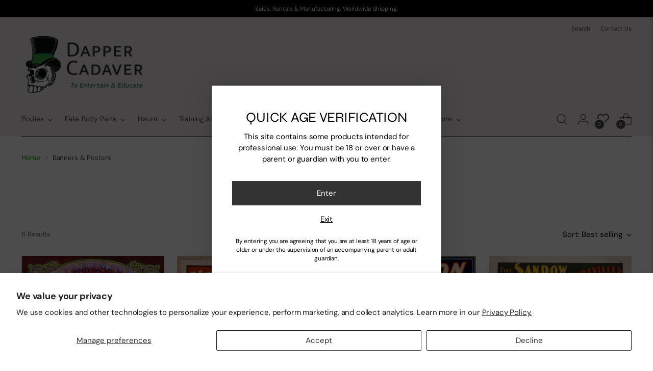

--- FILE ---
content_type: text/html; charset=utf-8
request_url: https://www.dappercadaver.com/collections/banners-posters
body_size: 43290
content:
<!doctype html>

<!--
  ___                 ___           ___           ___
       /  /\                     /__/\         /  /\         /  /\
      /  /:/_                    \  \:\       /  /:/        /  /::\
     /  /:/ /\  ___     ___       \  \:\     /  /:/        /  /:/\:\
    /  /:/ /:/ /__/\   /  /\  ___  \  \:\   /  /:/  ___   /  /:/  \:\
   /__/:/ /:/  \  \:\ /  /:/ /__/\  \__\:\ /__/:/  /  /\ /__/:/ \__\:\
   \  \:\/:/    \  \:\  /:/  \  \:\ /  /:/ \  \:\ /  /:/ \  \:\ /  /:/
    \  \::/      \  \:\/:/    \  \:\  /:/   \  \:\  /:/   \  \:\  /:/
     \  \:\       \  \::/      \  \:\/:/     \  \:\/:/     \  \:\/:/
      \  \:\       \__\/        \  \::/       \  \::/       \  \::/
       \__\/                     \__\/         \__\/         \__\/

  --------------------------------------------------------------------
  #  Stiletto v3.2.1
  #  Documentation: https://fluorescent.co/help/stiletto/
  #  Purchase: https://themes.shopify.com/themes/stiletto/
  #  A product by Fluorescent: https://fluorescent.co/
  --------------------------------------------------------------------
-->

<html class="no-js" lang="en" style="--announcement-height: 1px;">
  <head>
    
<!-- Google Tag Manager -->
<script>(function(w,d,s,l,i){w[l]=w[l]||[];w[l].push({'gtm.start':
new Date().getTime(),event:'gtm.js'});var f=d.getElementsByTagName(s)[0],
j=d.createElement(s),dl=l!='dataLayer'?'&l='+l:'';j.async=true;j.src=
'https://www.googletagmanager.com/gtm.js?id='+i+dl;f.parentNode.insertBefore(j,f);
})(window,document,'script','dataLayer','GTM-MDJDLDQS');</script>
<!-- End Google Tag Manager -->
    
    <meta charset="UTF-8">
    <meta http-equiv="X-UA-Compatible" content="IE=edge,chrome=1">
    <meta name="viewport" content="width=device-width,initial-scale=1">
    




  <meta name="description" content="Dapper Cadaver Props">



    <link rel="canonical" href="https://www.dappercadaver.com/collections/banners-posters">
    <link rel="preconnect" href="https://cdn.shopify.com" crossorigin><link rel="shortcut icon" href="//www.dappercadaver.com/cdn/shop/files/favicon.png?crop=center&height=32&v=1613618546&width=32" type="image/png"><title>Banners &amp; Posters
&ndash; Dapper Cadaver Props</title>

    <script src="https://code.jquery.com/jquery-3.6.0.min.js"></script>
    
    





  
  




<meta property="og:url" content="https://www.dappercadaver.com/collections/banners-posters">
<meta property="og:site_name" content="Dapper Cadaver Props">
<meta property="og:type" content="website">
<meta property="og:title" content="Banners &amp;amp; Posters">
<meta property="og:description" content="Dapper Cadaver Props">
<meta property="og:image" content="http://www.dappercadaver.com/cdn/shop/collections/feegee_mermaid_4ft_banner_20r80s__23879.jpg?v=1668291741">
<meta property="og:image:secure_url" content="https://www.dappercadaver.com/cdn/shop/collections/feegee_mermaid_4ft_banner_20r80s__23879.jpg?v=1668291741">



<meta name="twitter:title" content="Banners &amp;amp; Posters">
<meta name="twitter:description" content="Dapper Cadaver Props">
<meta name="twitter:card" content="summary_large_image">
<meta name="twitter:image" content="https://www.dappercadaver.com/cdn/shop/collections/feegee_mermaid_4ft_banner_20r80s__23879.jpg?v=1668291741">
<meta name="twitter:image:width" content="480">
<meta name="twitter:image:height" content="480">


    <script>
  console.log('Stiletto v3.2.1 by Fluorescent');

  document.documentElement.className = document.documentElement.className.replace('no-js', '');
  if (window.matchMedia(`(prefers-reduced-motion: reduce)`) === true || window.matchMedia(`(prefers-reduced-motion: reduce)`).matches === true) {
    document.documentElement.classList.add('prefers-reduced-motion');
  } else {
    document.documentElement.classList.add('do-anim');
  }

  window.theme = {
    version: 'v3.2.1',
    themeName: 'Stiletto',
    moneyFormat: "$ {{amount}}",
    strings: {
      name: "Dapper Cadaver Props",
      accessibility: {
        play_video: "Play",
        pause_video: "Pause",
        range_lower: "Lower",
        range_upper: "Upper"
      },
      product: {
        no_shipping_rates: "Shipping rate unavailable",
        country_placeholder: "Country\/Region",
        review: "Write a review"
      },
      products: {
        product: {
          unavailable: "Unavailable",
          unitPrice: "Unit price",
          unitPriceSeparator: "per",
          sku: "SKU"
        }
      },
      cart: {
        editCartNote: "Edit order notes",
        addCartNote: "Add order notes",
        quantityError: "You have the maximum number of this product in your cart"
      },
      pagination: {
        viewing: "You’re viewing {{ of }} of {{ total }}",
        products: "products",
        results: "results"
      }
    },
    routes: {
      root: "/",
      cart: {
        base: "/cart",
        add: "/cart/add",
        change: "/cart/change",
        update: "/cart/update",
        clear: "/cart/clear",
        // Manual routes until Shopify adds support
        shipping: "/cart/shipping_rates",
      },
      // Manual routes until Shopify adds support
      products: "/products",
      productRecommendations: "/recommendations/products",
      predictive_search_url: '/search/suggest',
    },
    icons: {
      chevron: "\u003cspan class=\"icon icon-new icon-chevron \"\u003e\n  \u003csvg viewBox=\"0 0 24 24\" fill=\"none\" xmlns=\"http:\/\/www.w3.org\/2000\/svg\"\u003e\u003cpath d=\"M1.875 7.438 12 17.563 22.125 7.438\" stroke=\"currentColor\" stroke-width=\"2\"\/\u003e\u003c\/svg\u003e\n\u003c\/span\u003e\n",
      close: "\u003cspan class=\"icon icon-new icon-close \"\u003e\n  \u003csvg viewBox=\"0 0 24 24\" fill=\"none\" xmlns=\"http:\/\/www.w3.org\/2000\/svg\"\u003e\u003cpath d=\"M2.66 1.34 2 .68.68 2l.66.66 1.32-1.32zm18.68 21.32.66.66L23.32 22l-.66-.66-1.32 1.32zm1.32-20 .66-.66L22 .68l-.66.66 1.32 1.32zM1.34 21.34.68 22 2 23.32l.66-.66-1.32-1.32zm0-18.68 10 10 1.32-1.32-10-10-1.32 1.32zm11.32 10 10-10-1.32-1.32-10 10 1.32 1.32zm-1.32-1.32-10 10 1.32 1.32 10-10-1.32-1.32zm0 1.32 10 10 1.32-1.32-10-10-1.32 1.32z\" fill=\"currentColor\"\/\u003e\u003c\/svg\u003e\n\u003c\/span\u003e\n",
      zoom: "\u003cspan class=\"icon icon-new icon-zoom \"\u003e\n  \u003csvg viewBox=\"0 0 24 24\" fill=\"none\" xmlns=\"http:\/\/www.w3.org\/2000\/svg\"\u003e\u003cpath d=\"M10.3,19.71c5.21,0,9.44-4.23,9.44-9.44S15.51,.83,10.3,.83,.86,5.05,.86,10.27s4.23,9.44,9.44,9.44Z\" fill=\"none\" stroke=\"currentColor\" stroke-linecap=\"round\" stroke-miterlimit=\"10\" stroke-width=\"1.63\"\/\u003e\n          \u003cpath d=\"M5.05,10.27H15.54\" fill=\"none\" stroke=\"currentColor\" stroke-miterlimit=\"10\" stroke-width=\"1.63\"\/\u003e\n          \u003cpath class=\"cross-up\" d=\"M10.3,5.02V15.51\" fill=\"none\" stroke=\"currentColor\" stroke-miterlimit=\"10\" stroke-width=\"1.63\"\/\u003e\n          \u003cpath d=\"M16.92,16.9l6.49,6.49\" fill=\"none\" stroke=\"currentColor\" stroke-miterlimit=\"10\" stroke-width=\"1.63\"\/\u003e\u003c\/svg\u003e\n\u003c\/span\u003e\n"
    },
    coreData: {
      n: "Stiletto",
      v: "v3.2.1",
    }
  }

  window.theme.searchableFields = "product_type,title,variants.title,vendor";

  
</script>

    <style>
  @font-face {
  font-family: Syne;
  font-weight: 700;
  font-style: normal;
  font-display: swap;
  src: url("//www.dappercadaver.com/cdn/fonts/syne/syne_n7.71bcf7e9318b7a8ce2a714f6d6108b998ecf2290.woff2") format("woff2"),
       url("//www.dappercadaver.com/cdn/fonts/syne/syne_n7.7c2f6db20e5c34357b8b752313646e67963ba59e.woff") format("woff");
}

  @font-face {
  font-family: Syne;
  font-weight: 400;
  font-style: normal;
  font-display: swap;
  src: url("//www.dappercadaver.com/cdn/fonts/syne/syne_n4.b88e400e60fde51acd23784507dc72a10cff7882.woff2") format("woff2"),
       url("//www.dappercadaver.com/cdn/fonts/syne/syne_n4.fc46970f0481adc9a91ff9453a41482f867a751c.woff") format("woff");
}

  
  @font-face {
  font-family: "DM Sans";
  font-weight: 400;
  font-style: normal;
  font-display: swap;
  src: url("//www.dappercadaver.com/cdn/fonts/dm_sans/dmsans_n4.ec80bd4dd7e1a334c969c265873491ae56018d72.woff2") format("woff2"),
       url("//www.dappercadaver.com/cdn/fonts/dm_sans/dmsans_n4.87bdd914d8a61247b911147ae68e754d695c58a6.woff") format("woff");
}

  @font-face {
  font-family: "DM Sans";
  font-weight: 700;
  font-style: normal;
  font-display: swap;
  src: url("//www.dappercadaver.com/cdn/fonts/dm_sans/dmsans_n7.97e21d81502002291ea1de8aefb79170c6946ce5.woff2") format("woff2"),
       url("//www.dappercadaver.com/cdn/fonts/dm_sans/dmsans_n7.af5c214f5116410ca1d53a2090665620e78e2e1b.woff") format("woff");
}

  @font-face {
  font-family: "DM Sans";
  font-weight: 400;
  font-style: italic;
  font-display: swap;
  src: url("//www.dappercadaver.com/cdn/fonts/dm_sans/dmsans_i4.b8fe05e69ee95d5a53155c346957d8cbf5081c1a.woff2") format("woff2"),
       url("//www.dappercadaver.com/cdn/fonts/dm_sans/dmsans_i4.403fe28ee2ea63e142575c0aa47684d65f8c23a0.woff") format("woff");
}

  @font-face {
  font-family: "DM Sans";
  font-weight: 700;
  font-style: italic;
  font-display: swap;
  src: url("//www.dappercadaver.com/cdn/fonts/dm_sans/dmsans_i7.52b57f7d7342eb7255084623d98ab83fd96e7f9b.woff2") format("woff2"),
       url("//www.dappercadaver.com/cdn/fonts/dm_sans/dmsans_i7.d5e14ef18a1d4a8ce78a4187580b4eb1759c2eda.woff") format("woff");
}


  :root {
    --color-text: #000000;
    --color-text-8-percent: rgba(0, 0, 0, 0.08);  
    --color-text-alpha: rgba(0, 0, 0, 0.35);
    --color-text-meta: rgba(0, 0, 0, 0.6);
    --color-text-link: #009900;
    --color-text-error: #D02F2E;
    --color-text-success: #478947;

    --color-background: #ffffff;
    --color-background-semi-transparent-80: rgba(255, 255, 255, 0.8);
    --color-background-semi-transparent-90: rgba(255, 255, 255, 0.9);

    --color-background-transparent: rgba(255, 255, 255, 0);
    --color-border: #bdbfbf;
    --color-border-meta: rgba(189, 191, 191, 0.6);
    --color-overlay: rgba(0, 0, 0, 0.7);

    --color-background-meta: #f5f5f5;
    --color-background-meta-alpha: rgba(245, 245, 245, 0.6);
    --color-background-darker-meta: #e8e8e8;
    --color-background-darker-meta-alpha: rgba(232, 232, 232, 0.6);
    --color-background-placeholder: #e8e8e8;
    --color-background-placeholder-lighter: #f0f0f0;
    --color-foreground-placeholder: rgba(0, 0, 0, 0.4);

    --color-border-input: #bdbfbf;
    --color-border-input-alpha: rgba(189, 191, 191, 0.25);
    --color-text-input: #000000;
    --color-text-input-alpha: rgba(0, 0, 0, 0.04);

    --color-text-button: #ffffff;

    --color-background-button: #009900;
    --color-background-button-alpha: rgba(0, 153, 0, 0.6);
    --color-background-outline-button-alpha: rgba(0, 153, 0, 0.1);
    --color-background-button-hover: #003300;

    --color-icon: rgba(0, 0, 0, 0.4);
    --color-icon-darker: rgba(0, 0, 0, 0.6);

    --color-text-sale-badge: #990000;
    --color-background-sold-badge: #505050;
    --color-text-sold-badge: #ffffff;

    --color-text-header: #4a4a4a;
    --color-text-header-half-transparent: rgba(74, 74, 74, 0.5);

    --color-background-header: #efeaea;
    --color-background-header-transparent: rgba(239, 234, 234, 0);
    --color-icon-header: #4a4a4a;
    --color-shadow-header: rgba(0, 0, 0, 0.15);

    --color-background-footer: #efeaea;
    --color-text-footer: #4a4a4a;
    --color-text-footer-subdued: rgba(74, 74, 74, 0.7);

    --color-products-sale-price: #990000;
    --color-products-rating-star: #000000;

    --color-products-stock-good: #3C9342;
    --color-products-stock-medium: #c9c9c9;
    --color-products-stock-bad: #505050;
    --color-products-stock-bad: #505050;

    --font-logo: Syne, sans-serif;
    --font-logo-weight: 700;
    --font-logo-style: normal;
    --logo-text-transform: uppercase;
    --logo-letter-spacing: 0.0em;

    --font-heading: Syne, sans-serif;
    --font-heading-weight: 400;
    --font-heading-style: normal;
    --font-heading-text-transform: uppercase;
    --font-heading-base-letter-spacing: -0.01em;
    --font-heading-base-size: 36px;

    --font-body: "DM Sans", sans-serif;
    --font-body-weight: 400;
    --font-body-style: normal;
    --font-body-italic: italic;
    --font-body-bold-weight: 700;
    --font-body-base-letter-spacing: -0.01em;
    --font-body-base-size: 15px;

    /* Typography */
    --line-height-heading: 1.1;
    --line-height-subheading: 1.33;
    --line-height-body: 1.5;

    --logo-font-size: 
clamp(1.575rem, 1.2953038674033148rem + 1.1933701657458562vw, 2.25rem)
;

    --font-size-navigation-base: 14px;
    --font-navigation-base-letter-spacing: -0.01em;
    --font-navigation-base-text-transform: none;

    --font-size-heading-display-1: 
clamp(2.835rem, 2.611243093922652rem + 0.954696132596685vw, 3.375rem)
;
    --font-size-heading-display-2: 
clamp(2.51937rem, 2.3205246961325967rem + 0.8484066298342542vw, 2.99925rem)
;
    --font-size-heading-display-3: 
clamp(2.204874rem, 2.0308507955801107rem + 0.7424990055248618vw, 2.62485rem)
;
    --font-size-heading-1-base: 
clamp(1.89rem, 1.740828729281768rem + 0.6364640883977901vw, 2.25rem)
;
    --font-size-heading-2-base: 
clamp(1.65375rem, 1.523225138121547rem + 0.5569060773480663vw, 1.96875rem)
;
    --font-size-heading-3-base: 
clamp(1.4175rem, 1.305621546961326rem + 0.4773480662983425vw, 1.6875rem)
;
    --font-size-heading-4-base: 
clamp(1.10187rem, 1.0149031491712708rem + 0.3710585635359116vw, 1.31175rem)
;
    --font-size-heading-5-base: 
clamp(0.945rem, 0.870414364640884rem + 0.31823204419889506vw, 1.125rem)
;
    --font-size-heading-6-base: 
clamp(0.78624rem, 0.7241847513812155rem + 0.26476906077348067vw, 0.936rem)
;
    --font-size-body-400: 
clamp(1.4994rem, 1.4735125690607735rem + 0.11045303867403314vw, 1.561875rem)
;
    --font-size-body-350: 
clamp(1.3995rem, 1.375337361878453rem + 0.1030939226519337vw, 1.4578125rem)
;
    --font-size-body-300: 
clamp(1.2996rem, 1.2771621546961327rem + 0.09573480662983426vw, 1.35375rem)
;
    --font-size-body-250: 
clamp(1.1997rem, 1.1789869475138122rem + 0.08837569060773481vw, 1.2496875rem)
;
    --font-size-body-200: 
clamp(1.0998rem, 1.0808117403314916rem + 0.08101657458563535vw, 1.145625rem)
;
    --font-size-body-150: 
clamp(0.9999rem, 0.9826365331491713rem + 0.07365745856353591vw, 1.0415625rem)
;
    --font-size-body-100: 
clamp(0.9rem, 0.8844613259668508rem + 0.06629834254143648vw, 0.9375rem)
;
    --font-size-body-75: 
clamp(0.7992rem, 0.7854016574585635rem + 0.05887292817679558vw, 0.8325rem)
;
    --font-size-body-60: 
clamp(0.73998rem, 0.7272041022099448rem + 0.05451049723756906vw, 0.7708125rem)
;
    --font-size-body-50: 
clamp(0.6993rem, 0.6872264502762431rem + 0.05151381215469614vw, 0.7284375rem)
;
    --font-size-body-25: 
clamp(0.6498rem, 0.6385810773480664rem + 0.04786740331491713vw, 0.676875rem)
;
    --font-size-body-20: 
clamp(0.5994rem, 0.5890512430939226rem + 0.04415469613259669vw, 0.624375rem)
;

    /* Buttons */
    
      --button-padding-multiplier: 0.7;
      --font-size-button: var(--font-size-body-100);
      --font-size-button-x-small: var(--font-size-body-50);
    

    --font-button-text-transform: none;
    --button-letter-spacing: -0.01em;
    --line-height-button: 1.45;

    /* Product badges */
    
      --font-size-product-badge: var(--font-size-body-20);
    

    --font-product-badge-text-transform: uppercase;

    /* Product listing titles */
    
      --font-size-listing-title: var(--font-size-body-100);
    

    --font-product-listing-title-text-transform: none;
    --font-product-listing-title-base-letter-spacing: -0.01em;

    /* Shopify pay specific */
    --payment-terms-background-color: #f5f5f5;
  }

  @supports not (font-size: clamp(10px, 3.3vw, 20px)) {
    :root {
      --logo-font-size: 
1.9125rem
;
      --font-size-heading-display-1: 
3.105rem
;
      --font-size-heading-display-2: 
2.75931rem
;
      --font-size-heading-display-3: 
2.414862rem
;
      --font-size-heading-1-base: 
2.07rem
;
      --font-size-heading-2-base: 
1.81125rem
;
      --font-size-heading-3-base: 
1.5525rem
;
      --font-size-heading-4-base: 
1.20681rem
;
      --font-size-heading-5-base: 
1.035rem
;
      --font-size-heading-6-base: 
0.86112rem
;
      --font-size-body-400: 
1.5306375rem
;
      --font-size-body-350: 
1.42865625rem
;
      --font-size-body-300: 
1.326675rem
;
      --font-size-body-250: 
1.22469375rem
;
      --font-size-body-200: 
1.1227125rem
;
      --font-size-body-150: 
1.02073125rem
;
      --font-size-body-100: 
0.91875rem
;
      --font-size-body-75: 
0.81585rem
;
      --font-size-body-60: 
0.75539625rem
;
      --font-size-body-50: 
0.71386875rem
;
      --font-size-body-25: 
0.6633375rem
;
      --font-size-body-20: 
0.6118875rem
;
    }
  }.product-badge[data-handle="adasd"]{
        color: #3c9342;
      }
    
.product-badge[data-handle="best-seller"]{
        color: #01150f;
      }
    
.product-badge[data-handle="new"]{
        color: #01150f;
      }
    

</style>

<script>
  flu = window.flu || {};
  flu.chunks = {
    photoswipe: "//www.dappercadaver.com/cdn/shop/t/80/assets/photoswipe-chunk.js?v=18659099751219271031718173939",
    swiper: "//www.dappercadaver.com/cdn/shop/t/80/assets/swiper-chunk.js?v=73725226959832986321718173939",
    nouislider: "//www.dappercadaver.com/cdn/shop/t/80/assets/nouislider-chunk.js?v=131351027671466727271718173939",
    polyfillInert: "//www.dappercadaver.com/cdn/shop/t/80/assets/polyfill-inert-chunk.js?v=9775187524458939151718173939",
    polyfillResizeObserver: "//www.dappercadaver.com/cdn/shop/t/80/assets/polyfill-resize-observer-chunk.js?v=49253094118087005231718173939",
  };
</script>





  <script type="module" src="//www.dappercadaver.com/cdn/shop/t/80/assets/theme.min.js?v=39150411348277897721718175473"></script>










<meta name="viewport" content="width=device-width,initial-scale=1">
<script defer>
  var defineVH = function () {
    document.documentElement.style.setProperty('--vh', window.innerHeight * 0.01 + 'px');
  };
  window.addEventListener('resize', defineVH);
  window.addEventListener('orientationchange', defineVH);
  defineVH();
</script>

<link href="//www.dappercadaver.com/cdn/shop/t/80/assets/theme.css?v=69875821250056869881718173939" rel="stylesheet" type="text/css" media="all" />


<script>window.performance && window.performance.mark && window.performance.mark('shopify.content_for_header.start');</script><meta name="google-site-verification" content="E87mEvRSpEO7ghlFTDZr8MoE-O3XT-a59VcBeeMFRr8">
<meta id="shopify-digital-wallet" name="shopify-digital-wallet" content="/8708326/digital_wallets/dialog">
<meta name="shopify-checkout-api-token" content="772cf9b0bdddec51312fe6d2b618959d">
<meta id="in-context-paypal-metadata" data-shop-id="8708326" data-venmo-supported="false" data-environment="production" data-locale="en_US" data-paypal-v4="true" data-currency="USD">
<link rel="alternate" type="application/atom+xml" title="Feed" href="/collections/banners-posters.atom" />
<link rel="alternate" type="application/json+oembed" href="https://www.dappercadaver.com/collections/banners-posters.oembed">
<script async="async" src="/checkouts/internal/preloads.js?locale=en-US"></script>
<link rel="preconnect" href="https://shop.app" crossorigin="anonymous">
<script async="async" src="https://shop.app/checkouts/internal/preloads.js?locale=en-US&shop_id=8708326" crossorigin="anonymous"></script>
<script id="apple-pay-shop-capabilities" type="application/json">{"shopId":8708326,"countryCode":"US","currencyCode":"USD","merchantCapabilities":["supports3DS"],"merchantId":"gid:\/\/shopify\/Shop\/8708326","merchantName":"Dapper Cadaver Props","requiredBillingContactFields":["postalAddress","email","phone"],"requiredShippingContactFields":["postalAddress","email","phone"],"shippingType":"shipping","supportedNetworks":["visa","masterCard","amex","discover","elo","jcb"],"total":{"type":"pending","label":"Dapper Cadaver Props","amount":"1.00"},"shopifyPaymentsEnabled":true,"supportsSubscriptions":true}</script>
<script id="shopify-features" type="application/json">{"accessToken":"772cf9b0bdddec51312fe6d2b618959d","betas":["rich-media-storefront-analytics"],"domain":"www.dappercadaver.com","predictiveSearch":true,"shopId":8708326,"locale":"en"}</script>
<script>var Shopify = Shopify || {};
Shopify.shop = "creatures-cultures.myshopify.com";
Shopify.locale = "en";
Shopify.currency = {"active":"USD","rate":"1.0"};
Shopify.country = "US";
Shopify.theme = {"name":"Stiletto 3.2.1 - 061024 - WPD","id":129178402890,"schema_name":"Stiletto","schema_version":"3.2.1","theme_store_id":1621,"role":"main"};
Shopify.theme.handle = "null";
Shopify.theme.style = {"id":null,"handle":null};
Shopify.cdnHost = "www.dappercadaver.com/cdn";
Shopify.routes = Shopify.routes || {};
Shopify.routes.root = "/";</script>
<script type="module">!function(o){(o.Shopify=o.Shopify||{}).modules=!0}(window);</script>
<script>!function(o){function n(){var o=[];function n(){o.push(Array.prototype.slice.apply(arguments))}return n.q=o,n}var t=o.Shopify=o.Shopify||{};t.loadFeatures=n(),t.autoloadFeatures=n()}(window);</script>
<script>
  window.ShopifyPay = window.ShopifyPay || {};
  window.ShopifyPay.apiHost = "shop.app\/pay";
  window.ShopifyPay.redirectState = null;
</script>
<script id="shop-js-analytics" type="application/json">{"pageType":"collection"}</script>
<script defer="defer" async type="module" src="//www.dappercadaver.com/cdn/shopifycloud/shop-js/modules/v2/client.init-shop-cart-sync_BN7fPSNr.en.esm.js"></script>
<script defer="defer" async type="module" src="//www.dappercadaver.com/cdn/shopifycloud/shop-js/modules/v2/chunk.common_Cbph3Kss.esm.js"></script>
<script defer="defer" async type="module" src="//www.dappercadaver.com/cdn/shopifycloud/shop-js/modules/v2/chunk.modal_DKumMAJ1.esm.js"></script>
<script type="module">
  await import("//www.dappercadaver.com/cdn/shopifycloud/shop-js/modules/v2/client.init-shop-cart-sync_BN7fPSNr.en.esm.js");
await import("//www.dappercadaver.com/cdn/shopifycloud/shop-js/modules/v2/chunk.common_Cbph3Kss.esm.js");
await import("//www.dappercadaver.com/cdn/shopifycloud/shop-js/modules/v2/chunk.modal_DKumMAJ1.esm.js");

  window.Shopify.SignInWithShop?.initShopCartSync?.({"fedCMEnabled":true,"windoidEnabled":true});

</script>
<script>
  window.Shopify = window.Shopify || {};
  if (!window.Shopify.featureAssets) window.Shopify.featureAssets = {};
  window.Shopify.featureAssets['shop-js'] = {"shop-cart-sync":["modules/v2/client.shop-cart-sync_CJVUk8Jm.en.esm.js","modules/v2/chunk.common_Cbph3Kss.esm.js","modules/v2/chunk.modal_DKumMAJ1.esm.js"],"init-fed-cm":["modules/v2/client.init-fed-cm_7Fvt41F4.en.esm.js","modules/v2/chunk.common_Cbph3Kss.esm.js","modules/v2/chunk.modal_DKumMAJ1.esm.js"],"init-shop-email-lookup-coordinator":["modules/v2/client.init-shop-email-lookup-coordinator_Cc088_bR.en.esm.js","modules/v2/chunk.common_Cbph3Kss.esm.js","modules/v2/chunk.modal_DKumMAJ1.esm.js"],"init-windoid":["modules/v2/client.init-windoid_hPopwJRj.en.esm.js","modules/v2/chunk.common_Cbph3Kss.esm.js","modules/v2/chunk.modal_DKumMAJ1.esm.js"],"shop-button":["modules/v2/client.shop-button_B0jaPSNF.en.esm.js","modules/v2/chunk.common_Cbph3Kss.esm.js","modules/v2/chunk.modal_DKumMAJ1.esm.js"],"shop-cash-offers":["modules/v2/client.shop-cash-offers_DPIskqss.en.esm.js","modules/v2/chunk.common_Cbph3Kss.esm.js","modules/v2/chunk.modal_DKumMAJ1.esm.js"],"shop-toast-manager":["modules/v2/client.shop-toast-manager_CK7RT69O.en.esm.js","modules/v2/chunk.common_Cbph3Kss.esm.js","modules/v2/chunk.modal_DKumMAJ1.esm.js"],"init-shop-cart-sync":["modules/v2/client.init-shop-cart-sync_BN7fPSNr.en.esm.js","modules/v2/chunk.common_Cbph3Kss.esm.js","modules/v2/chunk.modal_DKumMAJ1.esm.js"],"init-customer-accounts-sign-up":["modules/v2/client.init-customer-accounts-sign-up_CfPf4CXf.en.esm.js","modules/v2/client.shop-login-button_DeIztwXF.en.esm.js","modules/v2/chunk.common_Cbph3Kss.esm.js","modules/v2/chunk.modal_DKumMAJ1.esm.js"],"pay-button":["modules/v2/client.pay-button_CgIwFSYN.en.esm.js","modules/v2/chunk.common_Cbph3Kss.esm.js","modules/v2/chunk.modal_DKumMAJ1.esm.js"],"init-customer-accounts":["modules/v2/client.init-customer-accounts_DQ3x16JI.en.esm.js","modules/v2/client.shop-login-button_DeIztwXF.en.esm.js","modules/v2/chunk.common_Cbph3Kss.esm.js","modules/v2/chunk.modal_DKumMAJ1.esm.js"],"avatar":["modules/v2/client.avatar_BTnouDA3.en.esm.js"],"init-shop-for-new-customer-accounts":["modules/v2/client.init-shop-for-new-customer-accounts_CsZy_esa.en.esm.js","modules/v2/client.shop-login-button_DeIztwXF.en.esm.js","modules/v2/chunk.common_Cbph3Kss.esm.js","modules/v2/chunk.modal_DKumMAJ1.esm.js"],"shop-follow-button":["modules/v2/client.shop-follow-button_BRMJjgGd.en.esm.js","modules/v2/chunk.common_Cbph3Kss.esm.js","modules/v2/chunk.modal_DKumMAJ1.esm.js"],"checkout-modal":["modules/v2/client.checkout-modal_B9Drz_yf.en.esm.js","modules/v2/chunk.common_Cbph3Kss.esm.js","modules/v2/chunk.modal_DKumMAJ1.esm.js"],"shop-login-button":["modules/v2/client.shop-login-button_DeIztwXF.en.esm.js","modules/v2/chunk.common_Cbph3Kss.esm.js","modules/v2/chunk.modal_DKumMAJ1.esm.js"],"lead-capture":["modules/v2/client.lead-capture_DXYzFM3R.en.esm.js","modules/v2/chunk.common_Cbph3Kss.esm.js","modules/v2/chunk.modal_DKumMAJ1.esm.js"],"shop-login":["modules/v2/client.shop-login_CA5pJqmO.en.esm.js","modules/v2/chunk.common_Cbph3Kss.esm.js","modules/v2/chunk.modal_DKumMAJ1.esm.js"],"payment-terms":["modules/v2/client.payment-terms_BxzfvcZJ.en.esm.js","modules/v2/chunk.common_Cbph3Kss.esm.js","modules/v2/chunk.modal_DKumMAJ1.esm.js"]};
</script>
<script>(function() {
  var isLoaded = false;
  function asyncLoad() {
    if (isLoaded) return;
    isLoaded = true;
    var urls = ["https:\/\/chimpstatic.com\/mcjs-connected\/js\/users\/cddddc54abadfb0c6bea38433\/582af44cc7bcbaa82736c4b98.js?shop=creatures-cultures.myshopify.com","https:\/\/cdncozyantitheft.addons.business\/js\/script_tags\/creatures-cultures\/A3MjzrPWGHWSK7D4ISuL0DPEmqZ4mf9f.js?shop=creatures-cultures.myshopify.com"];
    for (var i = 0; i < urls.length; i++) {
      var s = document.createElement('script');
      s.type = 'text/javascript';
      s.async = true;
      s.src = urls[i];
      var x = document.getElementsByTagName('script')[0];
      x.parentNode.insertBefore(s, x);
    }
  };
  if(window.attachEvent) {
    window.attachEvent('onload', asyncLoad);
  } else {
    window.addEventListener('load', asyncLoad, false);
  }
})();</script>
<script id="__st">var __st={"a":8708326,"offset":-21600,"reqid":"0d3de895-7151-4bae-bdf0-d1b104209413-1769904144","pageurl":"www.dappercadaver.com\/collections\/banners-posters","u":"eca01647a4ef","p":"collection","rtyp":"collection","rid":261210570826};</script>
<script>window.ShopifyPaypalV4VisibilityTracking = true;</script>
<script id="captcha-bootstrap">!function(){'use strict';const t='contact',e='account',n='new_comment',o=[[t,t],['blogs',n],['comments',n],[t,'customer']],c=[[e,'customer_login'],[e,'guest_login'],[e,'recover_customer_password'],[e,'create_customer']],r=t=>t.map((([t,e])=>`form[action*='/${t}']:not([data-nocaptcha='true']) input[name='form_type'][value='${e}']`)).join(','),a=t=>()=>t?[...document.querySelectorAll(t)].map((t=>t.form)):[];function s(){const t=[...o],e=r(t);return a(e)}const i='password',u='form_key',d=['recaptcha-v3-token','g-recaptcha-response','h-captcha-response',i],f=()=>{try{return window.sessionStorage}catch{return}},m='__shopify_v',_=t=>t.elements[u];function p(t,e,n=!1){try{const o=window.sessionStorage,c=JSON.parse(o.getItem(e)),{data:r}=function(t){const{data:e,action:n}=t;return t[m]||n?{data:e,action:n}:{data:t,action:n}}(c);for(const[e,n]of Object.entries(r))t.elements[e]&&(t.elements[e].value=n);n&&o.removeItem(e)}catch(o){console.error('form repopulation failed',{error:o})}}const l='form_type',E='cptcha';function T(t){t.dataset[E]=!0}const w=window,h=w.document,L='Shopify',v='ce_forms',y='captcha';let A=!1;((t,e)=>{const n=(g='f06e6c50-85a8-45c8-87d0-21a2b65856fe',I='https://cdn.shopify.com/shopifycloud/storefront-forms-hcaptcha/ce_storefront_forms_captcha_hcaptcha.v1.5.2.iife.js',D={infoText:'Protected by hCaptcha',privacyText:'Privacy',termsText:'Terms'},(t,e,n)=>{const o=w[L][v],c=o.bindForm;if(c)return c(t,g,e,D).then(n);var r;o.q.push([[t,g,e,D],n]),r=I,A||(h.body.append(Object.assign(h.createElement('script'),{id:'captcha-provider',async:!0,src:r})),A=!0)});var g,I,D;w[L]=w[L]||{},w[L][v]=w[L][v]||{},w[L][v].q=[],w[L][y]=w[L][y]||{},w[L][y].protect=function(t,e){n(t,void 0,e),T(t)},Object.freeze(w[L][y]),function(t,e,n,w,h,L){const[v,y,A,g]=function(t,e,n){const i=e?o:[],u=t?c:[],d=[...i,...u],f=r(d),m=r(i),_=r(d.filter((([t,e])=>n.includes(e))));return[a(f),a(m),a(_),s()]}(w,h,L),I=t=>{const e=t.target;return e instanceof HTMLFormElement?e:e&&e.form},D=t=>v().includes(t);t.addEventListener('submit',(t=>{const e=I(t);if(!e)return;const n=D(e)&&!e.dataset.hcaptchaBound&&!e.dataset.recaptchaBound,o=_(e),c=g().includes(e)&&(!o||!o.value);(n||c)&&t.preventDefault(),c&&!n&&(function(t){try{if(!f())return;!function(t){const e=f();if(!e)return;const n=_(t);if(!n)return;const o=n.value;o&&e.removeItem(o)}(t);const e=Array.from(Array(32),(()=>Math.random().toString(36)[2])).join('');!function(t,e){_(t)||t.append(Object.assign(document.createElement('input'),{type:'hidden',name:u})),t.elements[u].value=e}(t,e),function(t,e){const n=f();if(!n)return;const o=[...t.querySelectorAll(`input[type='${i}']`)].map((({name:t})=>t)),c=[...d,...o],r={};for(const[a,s]of new FormData(t).entries())c.includes(a)||(r[a]=s);n.setItem(e,JSON.stringify({[m]:1,action:t.action,data:r}))}(t,e)}catch(e){console.error('failed to persist form',e)}}(e),e.submit())}));const S=(t,e)=>{t&&!t.dataset[E]&&(n(t,e.some((e=>e===t))),T(t))};for(const o of['focusin','change'])t.addEventListener(o,(t=>{const e=I(t);D(e)&&S(e,y())}));const B=e.get('form_key'),M=e.get(l),P=B&&M;t.addEventListener('DOMContentLoaded',(()=>{const t=y();if(P)for(const e of t)e.elements[l].value===M&&p(e,B);[...new Set([...A(),...v().filter((t=>'true'===t.dataset.shopifyCaptcha))])].forEach((e=>S(e,t)))}))}(h,new URLSearchParams(w.location.search),n,t,e,['guest_login'])})(!0,!0)}();</script>
<script integrity="sha256-4kQ18oKyAcykRKYeNunJcIwy7WH5gtpwJnB7kiuLZ1E=" data-source-attribution="shopify.loadfeatures" defer="defer" src="//www.dappercadaver.com/cdn/shopifycloud/storefront/assets/storefront/load_feature-a0a9edcb.js" crossorigin="anonymous"></script>
<script crossorigin="anonymous" defer="defer" src="//www.dappercadaver.com/cdn/shopifycloud/storefront/assets/shopify_pay/storefront-65b4c6d7.js?v=20250812"></script>
<script data-source-attribution="shopify.dynamic_checkout.dynamic.init">var Shopify=Shopify||{};Shopify.PaymentButton=Shopify.PaymentButton||{isStorefrontPortableWallets:!0,init:function(){window.Shopify.PaymentButton.init=function(){};var t=document.createElement("script");t.src="https://www.dappercadaver.com/cdn/shopifycloud/portable-wallets/latest/portable-wallets.en.js",t.type="module",document.head.appendChild(t)}};
</script>
<script data-source-attribution="shopify.dynamic_checkout.buyer_consent">
  function portableWalletsHideBuyerConsent(e){var t=document.getElementById("shopify-buyer-consent"),n=document.getElementById("shopify-subscription-policy-button");t&&n&&(t.classList.add("hidden"),t.setAttribute("aria-hidden","true"),n.removeEventListener("click",e))}function portableWalletsShowBuyerConsent(e){var t=document.getElementById("shopify-buyer-consent"),n=document.getElementById("shopify-subscription-policy-button");t&&n&&(t.classList.remove("hidden"),t.removeAttribute("aria-hidden"),n.addEventListener("click",e))}window.Shopify?.PaymentButton&&(window.Shopify.PaymentButton.hideBuyerConsent=portableWalletsHideBuyerConsent,window.Shopify.PaymentButton.showBuyerConsent=portableWalletsShowBuyerConsent);
</script>
<script data-source-attribution="shopify.dynamic_checkout.cart.bootstrap">document.addEventListener("DOMContentLoaded",(function(){function t(){return document.querySelector("shopify-accelerated-checkout-cart, shopify-accelerated-checkout")}if(t())Shopify.PaymentButton.init();else{new MutationObserver((function(e,n){t()&&(Shopify.PaymentButton.init(),n.disconnect())})).observe(document.body,{childList:!0,subtree:!0})}}));
</script>
<script id='scb4127' type='text/javascript' async='' src='https://www.dappercadaver.com/cdn/shopifycloud/privacy-banner/storefront-banner.js'></script><link id="shopify-accelerated-checkout-styles" rel="stylesheet" media="screen" href="https://www.dappercadaver.com/cdn/shopifycloud/portable-wallets/latest/accelerated-checkout-backwards-compat.css" crossorigin="anonymous">
<style id="shopify-accelerated-checkout-cart">
        #shopify-buyer-consent {
  margin-top: 1em;
  display: inline-block;
  width: 100%;
}

#shopify-buyer-consent.hidden {
  display: none;
}

#shopify-subscription-policy-button {
  background: none;
  border: none;
  padding: 0;
  text-decoration: underline;
  font-size: inherit;
  cursor: pointer;
}

#shopify-subscription-policy-button::before {
  box-shadow: none;
}

      </style>

<script>window.performance && window.performance.mark && window.performance.mark('shopify.content_for_header.end');</script>
  <!-- BEGIN app block: shopify://apps/cozy-image-gallery/blocks/Cozy_Image_Gallery_1.0.0/9808695d-eb84-434d-80d6-cfbcef2d7548 --><script src="https://cdnig.addons.business/embed/cloud/creatures-cultures/cziframeagent.js?v=212104101107&token=K7XI250907eJnyc0&shop=creatures-cultures.myshopify.com"></script>



<!-- END app block --><!-- BEGIN app block: shopify://apps/wsh-wholesale-pricing/blocks/app-embed/94cbfa01-7191-4bb2-bcd8-b519b9b3bd06 --><script>

  window.wpdExtensionIsProductPage = "";
;
window.wpdExtensionIsCartPage = false;

window.showCrossOutPrice = false;
window.WPDAppProxy = "/apps/wpdapp";


window.WPDMarketLocalization = "";
window.WPDMoneyFormat = "$ {{amount}}";


	
	

  
  
  
  
	
  
    window.is_wcp_wholesale_customer = false;
  
  window.wcp_customer = {
      email: "",
      id: "",
      tags: null,
      default_address: null,
      tax_exempt: false
    };
  window.shopPermanentDomain = "creatures-cultures.myshopify.com";
  window.wpdAPIRootUrl = "https://bdr.wholesalehelper.io/";
</script>





<!-- END app block --><!-- BEGIN app block: shopify://apps/cozy-antitheft/blocks/Cozy_Antitheft_Script_1.0.0/a34a1874-f183-4394-8a9a-1e3f3275f1a7 --><script src="https://cozyantitheft.addons.business/js/script_tags/creatures-cultures/default/protect.js?shop=creatures-cultures.myshopify.com" async type="text/javascript"></script>


<!-- END app block --><!-- BEGIN app block: shopify://apps/sitemap-noindex-pro-seo/blocks/app-embed/4d815e2c-5af0-46ba-8301-d0f9cf660031 --><script>
        var currentParameters = window.location.search;

        if(currentParameters != '') {
          var urlPath = '/collections/banners-posters';
          var url = urlPath + currentParameters;
          var checkQueryParameters = 'sort,filter'
          if(checkQueryParameters != '') {
            var checkQueryParameters = checkQueryParameters.split(',');
          }
          var processNoIndexNoFollow = false;

          if(document.readyState === "complete" || (document.readyState !== "loading" && !document.documentElement.doScroll)) {
            var processNoIndexNoFollow = true;
          } else {
            var processNoIndexNoFollow = true;
          }

          if(processNoIndexNoFollow == true) {
            var metaRobotsFound = false;

            for (i = 0; i < checkQueryParameters.length; i++) {
              var checkParameters = url.includes(checkQueryParameters[i]);

              if(checkParameters == true) {
                metaRobotsFound = true;
                break;
              }
            }

            if(metaRobotsFound == true) {
              var metaRobots = document.getElementsByName("robots");
              for(var i=metaRobots.length-1;i>=0;i--)
              {
                metaRobots[i].parentNode.removeChild(metaRobots[i]);
              }

              var meta = document.createElement('meta');
              meta.name = "robots";
              meta.content = "noindex,nofollow";
              document.getElementsByTagName('head')[0].appendChild(meta);
            }
          }
        }
      </script>
<!-- END app block --><link href="https://cdn.shopify.com/extensions/019c0dbb-1121-7418-99e7-8244fffe2442/iwish-641/assets/main.505ed1e9.chunk.css" rel="stylesheet" type="text/css" media="all">
<link href="https://monorail-edge.shopifysvc.com" rel="dns-prefetch">
<script>(function(){if ("sendBeacon" in navigator && "performance" in window) {try {var session_token_from_headers = performance.getEntriesByType('navigation')[0].serverTiming.find(x => x.name == '_s').description;} catch {var session_token_from_headers = undefined;}var session_cookie_matches = document.cookie.match(/_shopify_s=([^;]*)/);var session_token_from_cookie = session_cookie_matches && session_cookie_matches.length === 2 ? session_cookie_matches[1] : "";var session_token = session_token_from_headers || session_token_from_cookie || "";function handle_abandonment_event(e) {var entries = performance.getEntries().filter(function(entry) {return /monorail-edge.shopifysvc.com/.test(entry.name);});if (!window.abandonment_tracked && entries.length === 0) {window.abandonment_tracked = true;var currentMs = Date.now();var navigation_start = performance.timing.navigationStart;var payload = {shop_id: 8708326,url: window.location.href,navigation_start,duration: currentMs - navigation_start,session_token,page_type: "collection"};window.navigator.sendBeacon("https://monorail-edge.shopifysvc.com/v1/produce", JSON.stringify({schema_id: "online_store_buyer_site_abandonment/1.1",payload: payload,metadata: {event_created_at_ms: currentMs,event_sent_at_ms: currentMs}}));}}window.addEventListener('pagehide', handle_abandonment_event);}}());</script>
<script id="web-pixels-manager-setup">(function e(e,d,r,n,o){if(void 0===o&&(o={}),!Boolean(null===(a=null===(i=window.Shopify)||void 0===i?void 0:i.analytics)||void 0===a?void 0:a.replayQueue)){var i,a;window.Shopify=window.Shopify||{};var t=window.Shopify;t.analytics=t.analytics||{};var s=t.analytics;s.replayQueue=[],s.publish=function(e,d,r){return s.replayQueue.push([e,d,r]),!0};try{self.performance.mark("wpm:start")}catch(e){}var l=function(){var e={modern:/Edge?\/(1{2}[4-9]|1[2-9]\d|[2-9]\d{2}|\d{4,})\.\d+(\.\d+|)|Firefox\/(1{2}[4-9]|1[2-9]\d|[2-9]\d{2}|\d{4,})\.\d+(\.\d+|)|Chrom(ium|e)\/(9{2}|\d{3,})\.\d+(\.\d+|)|(Maci|X1{2}).+ Version\/(15\.\d+|(1[6-9]|[2-9]\d|\d{3,})\.\d+)([,.]\d+|)( \(\w+\)|)( Mobile\/\w+|) Safari\/|Chrome.+OPR\/(9{2}|\d{3,})\.\d+\.\d+|(CPU[ +]OS|iPhone[ +]OS|CPU[ +]iPhone|CPU IPhone OS|CPU iPad OS)[ +]+(15[._]\d+|(1[6-9]|[2-9]\d|\d{3,})[._]\d+)([._]\d+|)|Android:?[ /-](13[3-9]|1[4-9]\d|[2-9]\d{2}|\d{4,})(\.\d+|)(\.\d+|)|Android.+Firefox\/(13[5-9]|1[4-9]\d|[2-9]\d{2}|\d{4,})\.\d+(\.\d+|)|Android.+Chrom(ium|e)\/(13[3-9]|1[4-9]\d|[2-9]\d{2}|\d{4,})\.\d+(\.\d+|)|SamsungBrowser\/([2-9]\d|\d{3,})\.\d+/,legacy:/Edge?\/(1[6-9]|[2-9]\d|\d{3,})\.\d+(\.\d+|)|Firefox\/(5[4-9]|[6-9]\d|\d{3,})\.\d+(\.\d+|)|Chrom(ium|e)\/(5[1-9]|[6-9]\d|\d{3,})\.\d+(\.\d+|)([\d.]+$|.*Safari\/(?![\d.]+ Edge\/[\d.]+$))|(Maci|X1{2}).+ Version\/(10\.\d+|(1[1-9]|[2-9]\d|\d{3,})\.\d+)([,.]\d+|)( \(\w+\)|)( Mobile\/\w+|) Safari\/|Chrome.+OPR\/(3[89]|[4-9]\d|\d{3,})\.\d+\.\d+|(CPU[ +]OS|iPhone[ +]OS|CPU[ +]iPhone|CPU IPhone OS|CPU iPad OS)[ +]+(10[._]\d+|(1[1-9]|[2-9]\d|\d{3,})[._]\d+)([._]\d+|)|Android:?[ /-](13[3-9]|1[4-9]\d|[2-9]\d{2}|\d{4,})(\.\d+|)(\.\d+|)|Mobile Safari.+OPR\/([89]\d|\d{3,})\.\d+\.\d+|Android.+Firefox\/(13[5-9]|1[4-9]\d|[2-9]\d{2}|\d{4,})\.\d+(\.\d+|)|Android.+Chrom(ium|e)\/(13[3-9]|1[4-9]\d|[2-9]\d{2}|\d{4,})\.\d+(\.\d+|)|Android.+(UC? ?Browser|UCWEB|U3)[ /]?(15\.([5-9]|\d{2,})|(1[6-9]|[2-9]\d|\d{3,})\.\d+)\.\d+|SamsungBrowser\/(5\.\d+|([6-9]|\d{2,})\.\d+)|Android.+MQ{2}Browser\/(14(\.(9|\d{2,})|)|(1[5-9]|[2-9]\d|\d{3,})(\.\d+|))(\.\d+|)|K[Aa][Ii]OS\/(3\.\d+|([4-9]|\d{2,})\.\d+)(\.\d+|)/},d=e.modern,r=e.legacy,n=navigator.userAgent;return n.match(d)?"modern":n.match(r)?"legacy":"unknown"}(),u="modern"===l?"modern":"legacy",c=(null!=n?n:{modern:"",legacy:""})[u],f=function(e){return[e.baseUrl,"/wpm","/b",e.hashVersion,"modern"===e.buildTarget?"m":"l",".js"].join("")}({baseUrl:d,hashVersion:r,buildTarget:u}),m=function(e){var d=e.version,r=e.bundleTarget,n=e.surface,o=e.pageUrl,i=e.monorailEndpoint;return{emit:function(e){var a=e.status,t=e.errorMsg,s=(new Date).getTime(),l=JSON.stringify({metadata:{event_sent_at_ms:s},events:[{schema_id:"web_pixels_manager_load/3.1",payload:{version:d,bundle_target:r,page_url:o,status:a,surface:n,error_msg:t},metadata:{event_created_at_ms:s}}]});if(!i)return console&&console.warn&&console.warn("[Web Pixels Manager] No Monorail endpoint provided, skipping logging."),!1;try{return self.navigator.sendBeacon.bind(self.navigator)(i,l)}catch(e){}var u=new XMLHttpRequest;try{return u.open("POST",i,!0),u.setRequestHeader("Content-Type","text/plain"),u.send(l),!0}catch(e){return console&&console.warn&&console.warn("[Web Pixels Manager] Got an unhandled error while logging to Monorail."),!1}}}}({version:r,bundleTarget:l,surface:e.surface,pageUrl:self.location.href,monorailEndpoint:e.monorailEndpoint});try{o.browserTarget=l,function(e){var d=e.src,r=e.async,n=void 0===r||r,o=e.onload,i=e.onerror,a=e.sri,t=e.scriptDataAttributes,s=void 0===t?{}:t,l=document.createElement("script"),u=document.querySelector("head"),c=document.querySelector("body");if(l.async=n,l.src=d,a&&(l.integrity=a,l.crossOrigin="anonymous"),s)for(var f in s)if(Object.prototype.hasOwnProperty.call(s,f))try{l.dataset[f]=s[f]}catch(e){}if(o&&l.addEventListener("load",o),i&&l.addEventListener("error",i),u)u.appendChild(l);else{if(!c)throw new Error("Did not find a head or body element to append the script");c.appendChild(l)}}({src:f,async:!0,onload:function(){if(!function(){var e,d;return Boolean(null===(d=null===(e=window.Shopify)||void 0===e?void 0:e.analytics)||void 0===d?void 0:d.initialized)}()){var d=window.webPixelsManager.init(e)||void 0;if(d){var r=window.Shopify.analytics;r.replayQueue.forEach((function(e){var r=e[0],n=e[1],o=e[2];d.publishCustomEvent(r,n,o)})),r.replayQueue=[],r.publish=d.publishCustomEvent,r.visitor=d.visitor,r.initialized=!0}}},onerror:function(){return m.emit({status:"failed",errorMsg:"".concat(f," has failed to load")})},sri:function(e){var d=/^sha384-[A-Za-z0-9+/=]+$/;return"string"==typeof e&&d.test(e)}(c)?c:"",scriptDataAttributes:o}),m.emit({status:"loading"})}catch(e){m.emit({status:"failed",errorMsg:(null==e?void 0:e.message)||"Unknown error"})}}})({shopId: 8708326,storefrontBaseUrl: "https://www.dappercadaver.com",extensionsBaseUrl: "https://extensions.shopifycdn.com/cdn/shopifycloud/web-pixels-manager",monorailEndpoint: "https://monorail-edge.shopifysvc.com/unstable/produce_batch",surface: "storefront-renderer",enabledBetaFlags: ["2dca8a86"],webPixelsConfigList: [{"id":"333840458","configuration":"{\"config\":\"{\\\"pixel_id\\\":\\\"G-T0MHV7S50J\\\",\\\"target_country\\\":\\\"US\\\",\\\"gtag_events\\\":[{\\\"type\\\":\\\"search\\\",\\\"action_label\\\":\\\"G-T0MHV7S50J\\\"},{\\\"type\\\":\\\"begin_checkout\\\",\\\"action_label\\\":\\\"G-T0MHV7S50J\\\"},{\\\"type\\\":\\\"view_item\\\",\\\"action_label\\\":[\\\"G-T0MHV7S50J\\\",\\\"MC-C6WXXMTD56\\\"]},{\\\"type\\\":\\\"purchase\\\",\\\"action_label\\\":[\\\"G-T0MHV7S50J\\\",\\\"MC-C6WXXMTD56\\\"]},{\\\"type\\\":\\\"page_view\\\",\\\"action_label\\\":[\\\"G-T0MHV7S50J\\\",\\\"MC-C6WXXMTD56\\\"]},{\\\"type\\\":\\\"add_payment_info\\\",\\\"action_label\\\":\\\"G-T0MHV7S50J\\\"},{\\\"type\\\":\\\"add_to_cart\\\",\\\"action_label\\\":\\\"G-T0MHV7S50J\\\"}],\\\"enable_monitoring_mode\\\":false}\"}","eventPayloadVersion":"v1","runtimeContext":"OPEN","scriptVersion":"b2a88bafab3e21179ed38636efcd8a93","type":"APP","apiClientId":1780363,"privacyPurposes":[],"dataSharingAdjustments":{"protectedCustomerApprovalScopes":["read_customer_address","read_customer_email","read_customer_name","read_customer_personal_data","read_customer_phone"]}},{"id":"129564746","configuration":"{\"pixel_id\":\"1186416572714033\",\"pixel_type\":\"facebook_pixel\",\"metaapp_system_user_token\":\"-\"}","eventPayloadVersion":"v1","runtimeContext":"OPEN","scriptVersion":"ca16bc87fe92b6042fbaa3acc2fbdaa6","type":"APP","apiClientId":2329312,"privacyPurposes":["ANALYTICS","MARKETING","SALE_OF_DATA"],"dataSharingAdjustments":{"protectedCustomerApprovalScopes":["read_customer_address","read_customer_email","read_customer_name","read_customer_personal_data","read_customer_phone"]}},{"id":"shopify-app-pixel","configuration":"{}","eventPayloadVersion":"v1","runtimeContext":"STRICT","scriptVersion":"0450","apiClientId":"shopify-pixel","type":"APP","privacyPurposes":["ANALYTICS","MARKETING"]},{"id":"shopify-custom-pixel","eventPayloadVersion":"v1","runtimeContext":"LAX","scriptVersion":"0450","apiClientId":"shopify-pixel","type":"CUSTOM","privacyPurposes":["ANALYTICS","MARKETING"]}],isMerchantRequest: false,initData: {"shop":{"name":"Dapper Cadaver Props","paymentSettings":{"currencyCode":"USD"},"myshopifyDomain":"creatures-cultures.myshopify.com","countryCode":"US","storefrontUrl":"https:\/\/www.dappercadaver.com"},"customer":null,"cart":null,"checkout":null,"productVariants":[],"purchasingCompany":null},},"https://www.dappercadaver.com/cdn","1d2a099fw23dfb22ep557258f5m7a2edbae",{"modern":"","legacy":""},{"shopId":"8708326","storefrontBaseUrl":"https:\/\/www.dappercadaver.com","extensionBaseUrl":"https:\/\/extensions.shopifycdn.com\/cdn\/shopifycloud\/web-pixels-manager","surface":"storefront-renderer","enabledBetaFlags":"[\"2dca8a86\"]","isMerchantRequest":"false","hashVersion":"1d2a099fw23dfb22ep557258f5m7a2edbae","publish":"custom","events":"[[\"page_viewed\",{}],[\"collection_viewed\",{\"collection\":{\"id\":\"261210570826\",\"title\":\"Banners \u0026 Posters\",\"productVariants\":[{\"price\":{\"amount\":75.0,\"currencyCode\":\"USD\"},\"product\":{\"title\":\"Chupacabra Sideshow Banner\",\"vendor\":\"Uprinting\",\"id\":\"3778180099\",\"untranslatedTitle\":\"Chupacabra Sideshow Banner\",\"url\":\"\/products\/chupacabra-sideshow-banner\",\"type\":\"Banners \u0026 Posters\"},\"id\":\"8152949456910\",\"image\":{\"src\":\"\/\/www.dappercadaver.com\/cdn\/shop\/products\/chupacabra_banner_sized__43489.jpeg?v=1530075599\"},\"sku\":\"3164\",\"title\":\"Default Title\",\"untranslatedTitle\":\"Default Title\"},{\"price\":{\"amount\":75.0,\"currencyCode\":\"USD\"},\"product\":{\"title\":\"Circus Tent Banner\",\"vendor\":\"Uprinting\",\"id\":\"3923661891\",\"untranslatedTitle\":\"Circus Tent Banner\",\"url\":\"\/products\/circus-tent-banner\",\"type\":\"Banners \u0026 Posters\"},\"id\":\"1359261859854\",\"image\":{\"src\":\"\/\/www.dappercadaver.com\/cdn\/shop\/products\/1655u_1__69590.jpeg?v=1547350171\"},\"sku\":\"4363\",\"title\":\"Default Title\",\"untranslatedTitle\":\"Default Title\"},{\"price\":{\"amount\":75.0,\"currencyCode\":\"USD\"},\"product\":{\"title\":\"Spirit Magic Banner\",\"vendor\":\"Uprinting\",\"id\":\"4353644101706\",\"untranslatedTitle\":\"Spirit Magic Banner\",\"url\":\"\/products\/magic-banner\",\"type\":\"Banners \u0026 Posters\"},\"id\":\"31173750292554\",\"image\":{\"src\":\"\/\/www.dappercadaver.com\/cdn\/shop\/products\/thorton_magic.jpg?v=1573264700\"},\"sku\":\"7395\",\"title\":\"Default Title\",\"untranslatedTitle\":\"Default Title\"},{\"price\":{\"amount\":75.0,\"currencyCode\":\"USD\"},\"product\":{\"title\":\"Strongman Circus Banner\",\"vendor\":\"Uprinting\",\"id\":\"3923285059\",\"untranslatedTitle\":\"Strongman Circus Banner\",\"url\":\"\/products\/strongman-circus-banner\",\"type\":\"Banners \u0026 Posters\"},\"id\":\"8150059319310\",\"image\":{\"src\":\"\/\/www.dappercadaver.com\/cdn\/shop\/files\/strongman-circus-banner.png?v=1699389289\"},\"sku\":\"4359\",\"title\":\"Default Title\",\"untranslatedTitle\":\"Default Title\"},{\"price\":{\"amount\":75.0,\"currencyCode\":\"USD\"},\"product\":{\"title\":\"Circus High-Wire Banner\",\"vendor\":\"Uprinting\",\"id\":\"3923438979\",\"untranslatedTitle\":\"Circus High-Wire Banner\",\"url\":\"\/products\/circus-high-wire-banner\",\"type\":\"Banners \u0026 Posters\"},\"id\":\"1359260057614\",\"image\":{\"src\":\"\/\/www.dappercadaver.com\/cdn\/shop\/products\/0520u__44078.jpeg?v=1530075443\"},\"sku\":\"4362\",\"title\":\"Default Title\",\"untranslatedTitle\":\"Default Title\"},{\"price\":{\"amount\":75.0,\"currencyCode\":\"USD\"},\"product\":{\"title\":\"Decapitation Magic Banner\",\"vendor\":\"Uprinting\",\"id\":\"4353642561610\",\"untranslatedTitle\":\"Decapitation Magic Banner\",\"url\":\"\/products\/decapitation-magic-banner\",\"type\":\"Banners \u0026 Posters\"},\"id\":\"31173728174154\",\"image\":{\"src\":\"\/\/www.dappercadaver.com\/cdn\/shop\/products\/decapitation_3g05754u.jpg?v=1573264624\"},\"sku\":\"7394\",\"title\":\"Default Title\",\"untranslatedTitle\":\"Default Title\"}]}}]]"});</script><script>
  window.ShopifyAnalytics = window.ShopifyAnalytics || {};
  window.ShopifyAnalytics.meta = window.ShopifyAnalytics.meta || {};
  window.ShopifyAnalytics.meta.currency = 'USD';
  var meta = {"products":[{"id":3778180099,"gid":"gid:\/\/shopify\/Product\/3778180099","vendor":"Uprinting","type":"Banners \u0026 Posters","handle":"chupacabra-sideshow-banner","variants":[{"id":8152949456910,"price":7500,"name":"Chupacabra Sideshow Banner","public_title":null,"sku":"3164"}],"remote":false},{"id":3923661891,"gid":"gid:\/\/shopify\/Product\/3923661891","vendor":"Uprinting","type":"Banners \u0026 Posters","handle":"circus-tent-banner","variants":[{"id":1359261859854,"price":7500,"name":"Circus Tent Banner","public_title":null,"sku":"4363"}],"remote":false},{"id":4353644101706,"gid":"gid:\/\/shopify\/Product\/4353644101706","vendor":"Uprinting","type":"Banners \u0026 Posters","handle":"magic-banner","variants":[{"id":31173750292554,"price":7500,"name":"Spirit Magic Banner","public_title":null,"sku":"7395"}],"remote":false},{"id":3923285059,"gid":"gid:\/\/shopify\/Product\/3923285059","vendor":"Uprinting","type":"Banners \u0026 Posters","handle":"strongman-circus-banner","variants":[{"id":8150059319310,"price":7500,"name":"Strongman Circus Banner","public_title":null,"sku":"4359"}],"remote":false},{"id":3923438979,"gid":"gid:\/\/shopify\/Product\/3923438979","vendor":"Uprinting","type":"Banners \u0026 Posters","handle":"circus-high-wire-banner","variants":[{"id":1359260057614,"price":7500,"name":"Circus High-Wire Banner","public_title":null,"sku":"4362"}],"remote":false},{"id":4353642561610,"gid":"gid:\/\/shopify\/Product\/4353642561610","vendor":"Uprinting","type":"Banners \u0026 Posters","handle":"decapitation-magic-banner","variants":[{"id":31173728174154,"price":7500,"name":"Decapitation Magic Banner","public_title":null,"sku":"7394"}],"remote":false}],"page":{"pageType":"collection","resourceType":"collection","resourceId":261210570826,"requestId":"0d3de895-7151-4bae-bdf0-d1b104209413-1769904144"}};
  for (var attr in meta) {
    window.ShopifyAnalytics.meta[attr] = meta[attr];
  }
</script>
<script class="analytics">
  (function () {
    var customDocumentWrite = function(content) {
      var jquery = null;

      if (window.jQuery) {
        jquery = window.jQuery;
      } else if (window.Checkout && window.Checkout.$) {
        jquery = window.Checkout.$;
      }

      if (jquery) {
        jquery('body').append(content);
      }
    };

    var hasLoggedConversion = function(token) {
      if (token) {
        return document.cookie.indexOf('loggedConversion=' + token) !== -1;
      }
      return false;
    }

    var setCookieIfConversion = function(token) {
      if (token) {
        var twoMonthsFromNow = new Date(Date.now());
        twoMonthsFromNow.setMonth(twoMonthsFromNow.getMonth() + 2);

        document.cookie = 'loggedConversion=' + token + '; expires=' + twoMonthsFromNow;
      }
    }

    var trekkie = window.ShopifyAnalytics.lib = window.trekkie = window.trekkie || [];
    if (trekkie.integrations) {
      return;
    }
    trekkie.methods = [
      'identify',
      'page',
      'ready',
      'track',
      'trackForm',
      'trackLink'
    ];
    trekkie.factory = function(method) {
      return function() {
        var args = Array.prototype.slice.call(arguments);
        args.unshift(method);
        trekkie.push(args);
        return trekkie;
      };
    };
    for (var i = 0; i < trekkie.methods.length; i++) {
      var key = trekkie.methods[i];
      trekkie[key] = trekkie.factory(key);
    }
    trekkie.load = function(config) {
      trekkie.config = config || {};
      trekkie.config.initialDocumentCookie = document.cookie;
      var first = document.getElementsByTagName('script')[0];
      var script = document.createElement('script');
      script.type = 'text/javascript';
      script.onerror = function(e) {
        var scriptFallback = document.createElement('script');
        scriptFallback.type = 'text/javascript';
        scriptFallback.onerror = function(error) {
                var Monorail = {
      produce: function produce(monorailDomain, schemaId, payload) {
        var currentMs = new Date().getTime();
        var event = {
          schema_id: schemaId,
          payload: payload,
          metadata: {
            event_created_at_ms: currentMs,
            event_sent_at_ms: currentMs
          }
        };
        return Monorail.sendRequest("https://" + monorailDomain + "/v1/produce", JSON.stringify(event));
      },
      sendRequest: function sendRequest(endpointUrl, payload) {
        // Try the sendBeacon API
        if (window && window.navigator && typeof window.navigator.sendBeacon === 'function' && typeof window.Blob === 'function' && !Monorail.isIos12()) {
          var blobData = new window.Blob([payload], {
            type: 'text/plain'
          });

          if (window.navigator.sendBeacon(endpointUrl, blobData)) {
            return true;
          } // sendBeacon was not successful

        } // XHR beacon

        var xhr = new XMLHttpRequest();

        try {
          xhr.open('POST', endpointUrl);
          xhr.setRequestHeader('Content-Type', 'text/plain');
          xhr.send(payload);
        } catch (e) {
          console.log(e);
        }

        return false;
      },
      isIos12: function isIos12() {
        return window.navigator.userAgent.lastIndexOf('iPhone; CPU iPhone OS 12_') !== -1 || window.navigator.userAgent.lastIndexOf('iPad; CPU OS 12_') !== -1;
      }
    };
    Monorail.produce('monorail-edge.shopifysvc.com',
      'trekkie_storefront_load_errors/1.1',
      {shop_id: 8708326,
      theme_id: 129178402890,
      app_name: "storefront",
      context_url: window.location.href,
      source_url: "//www.dappercadaver.com/cdn/s/trekkie.storefront.c59ea00e0474b293ae6629561379568a2d7c4bba.min.js"});

        };
        scriptFallback.async = true;
        scriptFallback.src = '//www.dappercadaver.com/cdn/s/trekkie.storefront.c59ea00e0474b293ae6629561379568a2d7c4bba.min.js';
        first.parentNode.insertBefore(scriptFallback, first);
      };
      script.async = true;
      script.src = '//www.dappercadaver.com/cdn/s/trekkie.storefront.c59ea00e0474b293ae6629561379568a2d7c4bba.min.js';
      first.parentNode.insertBefore(script, first);
    };
    trekkie.load(
      {"Trekkie":{"appName":"storefront","development":false,"defaultAttributes":{"shopId":8708326,"isMerchantRequest":null,"themeId":129178402890,"themeCityHash":"16981924703928398531","contentLanguage":"en","currency":"USD","eventMetadataId":"a0b2a26e-7233-46e0-9501-dd0655e60487"},"isServerSideCookieWritingEnabled":true,"monorailRegion":"shop_domain","enabledBetaFlags":["65f19447","b5387b81"]},"Session Attribution":{},"S2S":{"facebookCapiEnabled":false,"source":"trekkie-storefront-renderer","apiClientId":580111}}
    );

    var loaded = false;
    trekkie.ready(function() {
      if (loaded) return;
      loaded = true;

      window.ShopifyAnalytics.lib = window.trekkie;

      var originalDocumentWrite = document.write;
      document.write = customDocumentWrite;
      try { window.ShopifyAnalytics.merchantGoogleAnalytics.call(this); } catch(error) {};
      document.write = originalDocumentWrite;

      window.ShopifyAnalytics.lib.page(null,{"pageType":"collection","resourceType":"collection","resourceId":261210570826,"requestId":"0d3de895-7151-4bae-bdf0-d1b104209413-1769904144","shopifyEmitted":true});

      var match = window.location.pathname.match(/checkouts\/(.+)\/(thank_you|post_purchase)/)
      var token = match? match[1]: undefined;
      if (!hasLoggedConversion(token)) {
        setCookieIfConversion(token);
        window.ShopifyAnalytics.lib.track("Viewed Product Category",{"currency":"USD","category":"Collection: banners-posters","collectionName":"banners-posters","collectionId":261210570826,"nonInteraction":true},undefined,undefined,{"shopifyEmitted":true});
      }
    });


        var eventsListenerScript = document.createElement('script');
        eventsListenerScript.async = true;
        eventsListenerScript.src = "//www.dappercadaver.com/cdn/shopifycloud/storefront/assets/shop_events_listener-3da45d37.js";
        document.getElementsByTagName('head')[0].appendChild(eventsListenerScript);

})();</script>
<script
  defer
  src="https://www.dappercadaver.com/cdn/shopifycloud/perf-kit/shopify-perf-kit-3.1.0.min.js"
  data-application="storefront-renderer"
  data-shop-id="8708326"
  data-render-region="gcp-us-central1"
  data-page-type="collection"
  data-theme-instance-id="129178402890"
  data-theme-name="Stiletto"
  data-theme-version="3.2.1"
  data-monorail-region="shop_domain"
  data-resource-timing-sampling-rate="10"
  data-shs="true"
  data-shs-beacon="true"
  data-shs-export-with-fetch="true"
  data-shs-logs-sample-rate="1"
  data-shs-beacon-endpoint="https://www.dappercadaver.com/api/collect"
></script>
</head>

  <body class="template-collection">
    <div class="page">
      
        <div class="active" id="page-transition-overlay"></div>
<script>
  var pageTransitionOverlay = document.getElementById("page-transition-overlay"),
      internalReferrer = document.referrer.includes(document.location.origin),
      winPerf = window.performance,
      navTypeLegacy = winPerf && winPerf.navigation && winPerf.navigation.type,
      navType = winPerf && winPerf.getEntriesByType && winPerf.getEntriesByType("navigation")[0] && winPerf.getEntriesByType("navigation")[0].type;

  if (!internalReferrer || navType !== "navigate" || navTypeLegacy !== 0) {
    
    pageTransitionOverlay.className = "active skip-animation";
    setTimeout(function(){
      pageTransitionOverlay.className = "skip-animation";
      setTimeout(function(){ pageTransitionOverlay.className = ""; }, 1);
    }, 1);
  } else { 
    setTimeout(function(){
      pageTransitionOverlay.className = "";
    }, 500);
  }
</script>

      

      <div class="theme-editor-scroll-offset"></div>

      <div class="header__space" data-header-space></div>

      <!-- BEGIN sections: header-group -->
<div id="shopify-section-sections--15945172418634__announcement-bar" class="shopify-section shopify-section-group-header-group announcement-bar__outer-wrapper"><script>
  
  document.documentElement.setAttribute("data-enable-sticky-announcement-bar", "");
</script><div
    
    class="announcement-bar"
    data-section-id="sections--15945172418634__announcement-bar"
    data-section-type="announcement-bar"
    data-enable-sticky-announcement-bar="never"
    data-item-count="1"
    style="
      --color-background: #000000;
      --color-gradient-overlay: #000000;
      --color-gradient-overlay-transparent: rgba(0, 0, 0, 0);
      --color-text: #ffffff;
    "
  >
    <div class="ui-overlap-wrap">
      <div class="ui-overlap">
        <div class="fader left">
          <button class="slider-nav-button slider-nav-button-prev" title="Previous">
            <span class="icon icon-new icon-chevron ">
  <svg viewBox="0 0 24 24" fill="none" xmlns="http://www.w3.org/2000/svg"><path d="M1.875 7.438 12 17.563 22.125 7.438" stroke="currentColor" stroke-width="2"/></svg>
</span>

          </button>
        </div>
        <div class="ui-overlap-item-clones" aria-hidden="true">
          <div
        class="announcement-bar__item ff-body fs-body-50 swiper-slide"
        
        data-slide
        
        data-index="0"
      ><div class="announcement-bar__item-inner announcement-bar__item-inner-mobile-only"><p>Sales, Rentals & Manufacturing. Worldwide Shipping.  </p>
</div><div class="announcement-bar__item-inner announcement-bar__item-inner-desktop-only"><p>Sales, Rentals & Manufacturing. Worldwide Shipping. </p>
</div>
      </div>
        </div>
        <div class="fader right">
          <button class="slider-nav-button slider-nav-button-next" title="Next">
            <span class="icon icon-new icon-chevron ">
  <svg viewBox="0 0 24 24" fill="none" xmlns="http://www.w3.org/2000/svg"><path d="M1.875 7.438 12 17.563 22.125 7.438" stroke="currentColor" stroke-width="2"/></svg>
</span>

          </button>
        </div>
      </div>
    </div>
    <div
      class="swiper"
      data-slider
      data-autoplay-enabled="true"
      data-autoplay-delay="4000"
    >
      <div class="swiper-wrapper">
        <div
        class="announcement-bar__item ff-body fs-body-50 swiper-slide"
        
        data-slide
        
        data-index="0"
      ><div class="announcement-bar__item-inner announcement-bar__item-inner-mobile-only"><p>Sales, Rentals & Manufacturing. Worldwide Shipping.  </p>
</div><div class="announcement-bar__item-inner announcement-bar__item-inner-desktop-only"><p>Sales, Rentals & Manufacturing. Worldwide Shipping. </p>
</div>
      </div>
      </div>
    </div>
  </div>
</div><div id="shopify-section-sections--15945172418634__header" class="shopify-section shopify-section-group-header-group header__outer-wrapper"><script>
  
  
  
  
    document.body.classList.add("quick-search-position-right");
  
</script><header
  data-section-id="sections--15945172418634__header"
  data-section-type="header"
  
  
  class="
    header
    header--layout-logo-left-nav-below
    header--has-logo
    
    
    header--has-accounts
    header--has-secondary-menu
    
    
    
    
  "
  
  data-navigation-position="below"
  data-logo-position="left"
  style="
    --logo-width: 250px;
    --mobile-logo-width: 150px;
    --color-cart-count-transparent: #000000;
    --color-text-transparent: #ffffff;
    --divider-width: 1px;
  "
>
  <a href="#main" class="header__skip-to-content btn btn--primary btn--small">
    Skip to content
  </a>

  <div class="header__inner">
    <div class="header__row header__row-desktop upper  ">
      <div class="header__row-segment header__row-segment-desktop left"><span class="header__logo">
    <a
      class="header__logo-link"
      href="/"
      
        aria-label="Dapper Cadaver Props"
      
    ><div
    class="
      image
      regular-logo
      
      
      animation--lazy-load
    "
    style=""
  >
    






    

<img
  alt="" 
  class="image__img" 
  fetchpriority="high"
  width="300" 
  height="175" 
  src="//www.dappercadaver.com/cdn/shop/files/dapper-cadaver-logo-web-2023-4.gif?v=1688768911&width=320" 
  
  srcset="//www.dappercadaver.com/cdn/shop/files/dapper-cadaver-logo-web-2023-4.gif?v=1688768911&width=100 100w, //www.dappercadaver.com/cdn/shop/files/dapper-cadaver-logo-web-2023-4.gif?v=1688768911&width=150 150w, //www.dappercadaver.com/cdn/shop/files/dapper-cadaver-logo-web-2023-4.gif?v=1688768911&width=200 200w, //www.dappercadaver.com/cdn/shop/files/dapper-cadaver-logo-web-2023-4.gif?v=1688768911&width=240 240w, //www.dappercadaver.com/cdn/shop/files/dapper-cadaver-logo-web-2023-4.gif?v=1688768911&width=280 280w, //www.dappercadaver.com/cdn/shop/files/dapper-cadaver-logo-web-2023-4.gif?v=1688768911&width=300 300w" 
  sizes="(max-width: 960px) 150px, 250px"
  onload="javascript: this.closest('.image').classList.add('loaded')"
/>
  </div><span class="header__logo-text">Dapper Cadaver Props</span></a>
  </span>
</div>

      <div class="header__row-segment header__row-segment-desktop header__row-segment-desktop--logo-left right"><nav class="header__links header__links-secondary" data-secondary-navigation>
      

<ul class="header__links-list fs-body-50">
  

    

    <li
      
    ><a
          href="/search"
          class=""
          data-link
          
        >
          <span class="link-hover">
            Search
          </span>
        </a></li>
  

    

    <li
      
    ><a
          href="/pages/contact-us"
          class=""
          data-link
          
        >
          <span class="link-hover">
            Contact Us
          </span>
        </a></li>
  
</ul>

    </nav>

        
      </div>
    </div><div class="header__row header__row-desktop lower ">
      <div class="header__row-segment header__row-segment-desktop left contains-nav">
        <div
    class="header__links-primary-scroll-container"
    data-scroll-container
    data-at-start="true"
    data-at-end="true"
    data-axis="horizontal"
  >
    <button
      class="scroll-button"
      data-position="start"
      data-direction="backwards"
      title="Previous"
    >
      <span class="icon icon-new icon-chevron ">
  <svg viewBox="0 0 24 24" fill="none" xmlns="http://www.w3.org/2000/svg"><path d="M1.875 7.438 12 17.563 22.125 7.438" stroke="currentColor" stroke-width="2"/></svg>
</span>

    </button>
    <div class="scroll-overflow-indicator-wrap" data-position="start">
      <div class="scroll-overflow-indicator"></div>
    </div>
    <div data-scroll-container-viewport>
      <div class="scroll-sentinal scroll-sentinal--start" data-position="start"></div>
      <nav class="header__links header__links-primary" data-navigation>

<ul class="header__links-list fs-navigation-base">
  

    

    <li
      
        data-submenu-parent
      
    ><!-- if top level item is a link, render a clickable anchor link --><a
          class="navigation__submenu-trigger fs-navigation-base no-transition"
          data-link
          data-parent
          
            data-meganav-trigger
            data-meganav-type="compact_meganav"
            data-meganav-handle="bodies"
          
          aria-haspopup="true"
          aria-expanded="false"
          aria-controls="bodies-menu-0"
          
            href="/collections/corpse-props-dummies"
            
          

        >
          <span class="link-hover">
            Bodies
          </span>
          <span class="header__links-icon">
            <span class="icon icon-new icon-chevron-small ">
  <svg viewBox="0 0 24 24" fill="none" xmlns="http://www.w3.org/2000/svg"><path d="M1.875 7.438 12 17.563 22.125 7.438" stroke="currentColor" stroke-width="2.75"/></svg>
</span>

          </span>
        </a><div
  class="
    meganav
    
    
      animation
      animation--dropdown
    
  "
  id="bodies-menu-0"
  data-submenu data-hidden="true"
  data-menu-handle="bodies"
  data-meganav-type=compact_meganav
  data-align-to-trigger="true"
  style="
  --column-count: 2;
  --columns-width: 440px;
  --columns-width: 440px;
  --secondary-width: 440px;
  --color-promo-text: #ffffff;
  --color-text-overlay-button: #ffffff;
  --color-background-overlay-button: #ffffff;
  --color-background-overlay-outline-button-alpha:
rgba(255, 255, 255, 0.1);
  --overlay-background: #000000;
  
  --overlay-opacity: 0.3;
  "

>
  <div class="meganav__inner">
    
    <div class="meganav__primary">
    <div
  class="meganav__nav with-column-dividers"
  data-column-count="2"
>
  <ul class="meganav__list-parent" depth="0">
    
      <li class=" has-children" depth="0">
        <h4>
          <a href="#">Body Types</a>
        </h4>
        
          <ul depth="1">
            
              <li>
                <a href="/collections/lifelike-prop-bodies">Lifecast Prop Bodies</a>
              </li>
            
              <li>
                <a href="/collections/stunt-dummies">Stunt Dummies</a>
              </li>
            
              <li>
                <a href="/collections/poseable-life-size-figures">Poseable Life Size Figures</a>
              </li>
            
              <li>
                <a href="/collections/mummy-props">Mummies</a>
              </li>
            
          </ul>
        
      </li>
    
      <li class=" has-children" depth="0">
        <h4>
          <a href="#">Body FX</a>
        </h4>
        
          <ul depth="1">
            
              <li>
                <a href="/collections/autopsy-medical-manikins">Autopsy & Medical</a>
              </li>
            
              <li>
                <a href="/collections/burn-bodies">Burn & Bomb</a>
              </li>
            
              <li>
                <a href="/collections/cadaver-manikins">Decayed & Drown</a>
              </li>
            
              <li>
                <a href="/collections/wounded-corpse-props">Wounded</a>
              </li>
            
          </ul>
        
      </li>
    
      <li class="" depth="0">
        <h4>
          <a href="/collections/corpse-props-dummies">Browse All</a>
        </h4>
        
          <ul depth="1">
            
          </ul>
        
      </li>
    
  </ul>
  
<span class="meganav__column-rule" data-index="1"></span></div>

  </div>
    
  </div>
</div>
</li>
  

    

    <li
      
        data-submenu-parent
      
    ><!-- if top level item is a link, render a clickable anchor link --><a
          class="navigation__submenu-trigger fs-navigation-base no-transition"
          data-link
          data-parent
          
            data-meganav-trigger
            data-meganav-type="compact_meganav"
            data-meganav-handle="fake-body-parts"
          
          aria-haspopup="true"
          aria-expanded="false"
          aria-controls="fake-body-parts-menu-1"
          
            href="/collections/fake-body-parts"
            
          

        >
          <span class="link-hover">
            Fake Body Parts
          </span>
          <span class="header__links-icon">
            <span class="icon icon-new icon-chevron-small ">
  <svg viewBox="0 0 24 24" fill="none" xmlns="http://www.w3.org/2000/svg"><path d="M1.875 7.438 12 17.563 22.125 7.438" stroke="currentColor" stroke-width="2.75"/></svg>
</span>

          </span>
        </a><div
  class="
    meganav
    
    
      animation
      animation--dropdown
    
  "
  id="fake-body-parts-menu-1"
  data-submenu data-hidden="true"
  data-menu-handle="fake-body-parts"
  data-meganav-type=compact_meganav
  data-align-to-trigger="true"
  style="
  --column-count: 2;
  --columns-width: 440px;
  --columns-width: 440px;
  --secondary-width: 440px;
  --color-promo-text: #ffffff;
  --color-text-overlay-button: #ffffff;
  --color-background-overlay-button: #ffffff;
  --color-background-overlay-outline-button-alpha:
rgba(255, 255, 255, 0.1);
  --overlay-background: #000000;
  
  --overlay-opacity: 0.3;
  "

>
  <div class="meganav__inner">
    
    <div class="meganav__primary">
    <div
  class="meganav__nav with-column-dividers"
  data-column-count="2"
>
  <ul class="meganav__list-parent" depth="0">
    
      <li class=" has-children" depth="0">
        <h4>
          <a href="#">Body Part Types</a>
        </h4>
        
          <ul depth="1">
            
              <li>
                <a href="/collections/fake-heads">Fake Heads</a>
              </li>
            
              <li>
                <a href="/collections/fake-arms">Fake Arms</a>
              </li>
            
              <li>
                <a href="/collections/fake-legs">Fake Legs</a>
              </li>
            
              <li>
                <a href="/collections/torsos-and-half-bodies">Torsos & Half Bodies</a>
              </li>
            
              <li>
                <a href="/collections/prop-organs">Prop Organs</a>
              </li>
            
              <li>
                <a href="/collections/miscellaneous-body-parts">Miscellaneous Body Parts</a>
              </li>
            
          </ul>
        
      </li>
    
      <li class=" has-children" depth="0">
        <h4>
          <a href="#">Body Part FX & Materials</a>
        </h4>
        
          <ul depth="1">
            
              <li>
                <a href="/collections/burn-fake-body-parts">Burn & Bomb</a>
              </li>
            
              <li>
                <a href="/collections/frozen-fake-body-parts">Frozen</a>
              </li>
            
              <li>
                <a href="/collections/decayed-mummy-fake-body-parts">Decayed & Mummy</a>
              </li>
            
              <li>
                <a href="/collections/wounded-fake-body-parts">Wounded</a>
              </li>
            
              <li>
                <a href="/collections/dura-rubber-fake-body-parts">Dura Body Parts</a>
              </li>
            
              <li>
                <a href="/collections/silicone-fake-body-parts">Silicone Body Parts</a>
              </li>
            
          </ul>
        
      </li>
    
      <li class="" depth="0">
        <h4>
          <a href="/collections/fake-body-parts">Browse All</a>
        </h4>
        
          <ul depth="1">
            
          </ul>
        
      </li>
    
  </ul>
  
<span class="meganav__column-rule" data-index="1"></span></div>

  </div>
    
  </div>
</div>
</li>
  

    

    <li
      
        data-submenu-parent
      
    ><!-- if top level item is a link, render a clickable anchor link --><a
          class="navigation__submenu-trigger fs-navigation-base no-transition"
          data-link
          data-parent
          
            data-meganav-trigger
            data-meganav-type="compact_meganav"
            data-meganav-handle="haunt"
          
          aria-haspopup="true"
          aria-expanded="false"
          aria-controls="haunt-menu-2"
          
            href="/collections/haunted-house-escape-room-props"
            
          

        >
          <span class="link-hover">
            Haunt
          </span>
          <span class="header__links-icon">
            <span class="icon icon-new icon-chevron-small ">
  <svg viewBox="0 0 24 24" fill="none" xmlns="http://www.w3.org/2000/svg"><path d="M1.875 7.438 12 17.563 22.125 7.438" stroke="currentColor" stroke-width="2.75"/></svg>
</span>

          </span>
        </a><div
  class="
    meganav
    
    
      animation
      animation--dropdown
    
  "
  id="haunt-menu-2"
  data-submenu data-hidden="true"
  data-menu-handle="haunt"
  data-meganav-type=compact_meganav
  data-align-to-trigger="true"
  style="
  --column-count: 2;
  --columns-width: 440px;
  --columns-width: 440px;
  --secondary-width: 400px;
  --color-promo-text: #ffffff;
  --color-text-overlay-button: #ffffff;
  --color-background-overlay-button: #ffffff;
  --color-background-overlay-outline-button-alpha:
rgba(255, 255, 255, 0.1);
  --overlay-background: #000000;
  
    --overlay-background-gradient: linear-gradient(180deg, rgba(0, 0, 0, 0.15) 22%, rgba(0, 0, 0, 1) 96%);
  
  --overlay-opacity: 0.5;
  "

>
  <div class="meganav__inner">
    
    <div class="meganav__primary">
    <div
  class="meganav__nav with-column-dividers"
  data-column-count="2"
>
  <ul class="meganav__list-parent" depth="0">
    
      <li class="" depth="0">
        <h4>
          <a href="/collections/standing-halloween-characters">Standing Characters</a>
        </h4>
        
          <ul depth="1">
            
          </ul>
        
      </li>
    
      <li class="" depth="0">
        <h4>
          <a href="/collections/hanging-halloween-props">Hanging Props</a>
        </h4>
        
          <ul depth="1">
            
          </ul>
        
      </li>
    
      <li class="" depth="0">
        <h4>
          <a href="/collections/halloween-heads">Halloween Heads</a>
        </h4>
        
          <ul depth="1">
            
          </ul>
        
      </li>
    
      <li class="" depth="0">
        <h4>
          <a href="/collections/gory-bodies-parts">Gory Bodies</a>
        </h4>
        
          <ul depth="1">
            
          </ul>
        
      </li>
    
      <li class="" depth="0">
        <h4>
          <a href="/collections/gory-fake-body-parts">Gory Body Parts</a>
        </h4>
        
          <ul depth="1">
            
          </ul>
        
      </li>
    
      <li class="" depth="0">
        <h4>
          <a href="/collections/gory-butcher-shop">Gory Butcher Shop</a>
        </h4>
        
          <ul depth="1">
            
          </ul>
        
      </li>
    
      <li class="" depth="0">
        <h4>
          <a href="/collections/interactive-escape-room-props">Photo Op & Escape Room</a>
        </h4>
        
          <ul depth="1">
            
          </ul>
        
      </li>
    
      <li class="" depth="0">
        <h4>
          <a href="/collections/fantasy-supernatural-creatures">Fantasy & Supernatural Props</a>
        </h4>
        
          <ul depth="1">
            
          </ul>
        
      </li>
    
      <li class="" depth="0">
        <h4>
          <a href="/collections/haunted-circus">Scary Clown Props</a>
        </h4>
        
          <ul depth="1">
            
          </ul>
        
      </li>
    
      <li class="" depth="0">
        <h4>
          <a href="/collections/curiosities">Sideshow & Specimen Replicas</a>
        </h4>
        
          <ul depth="1">
            
          </ul>
        
      </li>
    
      <li class="" depth="0">
        <h4>
          <a href="/collections/zombie-props">Zombie Props</a>
        </h4>
        
          <ul depth="1">
            
          </ul>
        
      </li>
    
      <li class="" depth="0">
        <h4>
          <a href="/collections/resin-blood-pools">Resin Blood Pools</a>
        </h4>
        
          <ul depth="1">
            
          </ul>
        
      </li>
    
      <li class="" depth="0">
        <h4>
          <a href="/collections/haunted-house-escape-room-props">Browse All</a>
        </h4>
        
          <ul depth="1">
            
          </ul>
        
      </li>
    
  </ul>
  
<span class="meganav__column-rule" data-index="1"></span></div>

  </div>
    
  </div>
</div>
</li>
  

    

    <li
      
        data-submenu-parent
      
    ><!-- if top level item is a link, render a clickable anchor link --><a
          class="navigation__submenu-trigger fs-navigation-base no-transition"
          data-link
          data-parent
          
            data-meganav-trigger
            data-meganav-type="compact_meganav"
            data-meganav-handle="training-aids"
          
          aria-haspopup="true"
          aria-expanded="false"
          aria-controls="training-aids-menu-3"
          
            href="/collections/training-aids"
            
          

        >
          <span class="link-hover">
            Training Aids
          </span>
          <span class="header__links-icon">
            <span class="icon icon-new icon-chevron-small ">
  <svg viewBox="0 0 24 24" fill="none" xmlns="http://www.w3.org/2000/svg"><path d="M1.875 7.438 12 17.563 22.125 7.438" stroke="currentColor" stroke-width="2.75"/></svg>
</span>

          </span>
        </a><div
  class="
    meganav
    
    
      animation
      animation--dropdown
    
  "
  id="training-aids-menu-3"
  data-submenu data-hidden="true"
  data-menu-handle="training-aids"
  data-meganav-type=compact_meganav
  data-align-to-trigger="true"
  style="
  --column-count: 2;
  --columns-width: 440px;
  --columns-width: 440px;
  --secondary-width: 440px;
  --color-promo-text: #ffffff;
  --color-text-overlay-button: #ffffff;
  --color-background-overlay-button: #ffffff;
  --color-background-overlay-outline-button-alpha:
rgba(255, 255, 255, 0.1);
  --overlay-background: #000000;
  
  --overlay-opacity: 0.3;
  "

>
  <div class="meganav__inner">
    
    <div class="meganav__primary">
    <div
  class="meganav__nav with-column-dividers"
  data-column-count="2"
>
  <ul class="meganav__list-parent" depth="0">
    
      <li class=" has-children" depth="0">
        <h4>
          <a href="#">Training Manikins</a>
        </h4>
        
          <ul depth="1">
            
              <li>
                <a href="/collections/autopsy-medical-manikins">Autopsy Manikins</a>
              </li>
            
              <li>
                <a href="/collections/burn-bodies">Burn & Bomb Body Props</a>
              </li>
            
              <li>
                <a href="/collections/cadaver-manikins">Decayed & Drown Cadavers</a>
              </li>
            
              <li>
                <a href="/collections/wounded-corpse-props">Wounded Corpse Props</a>
              </li>
            
              <li>
                <a href="/collections/dura-rubber-bodies">Dura Bodies</a>
              </li>
            
              <li>
                <a href="/collections/dura-poseable-figures">Dura Poseable Figures</a>
              </li>
            
          </ul>
        
      </li>
    
      <li class=" has-children" depth="0">
        <h4>
          <a href="#">Training Body Parts</a>
        </h4>
        
          <ul depth="1">
            
              <li>
                <a href="/collections/burn-fake-body-parts">Burn & Bomb</a>
              </li>
            
              <li>
                <a href="/collections/frozen-fake-body-parts">Frozen Parts</a>
              </li>
            
              <li>
                <a href="/collections/decayed-mummy-fake-body-parts">Decayed & Mummy</a>
              </li>
            
              <li>
                <a href="/collections/wounded-fake-body-parts">Wounded Parts</a>
              </li>
            
              <li>
                <a href="/collections/dura-rubber-fake-body-parts">Dura Body Parts</a>
              </li>
            
              <li>
                <a href="/collections/silicone-fake-body-parts">Silicone Body Parts</a>
              </li>
            
              <li>
                <a href="/collections/resin-blood-pools">Resin Blood Pools</a>
              </li>
            
          </ul>
        
      </li>
    
      <li class="" depth="0">
        <h4>
          <a href="/collections/training-aids">Browse All</a>
        </h4>
        
          <ul depth="1">
            
          </ul>
        
      </li>
    
  </ul>
  
<span class="meganav__column-rule" data-index="1"></span></div>

  </div>
    
  </div>
</div>
</li>
  

    

    <li
      
        data-submenu-parent
      
    ><!-- if top level item is a link, render a clickable anchor link --><a
          class="navigation__submenu-trigger fs-navigation-base no-transition"
          data-link
          data-parent
          
            data-dropdown-trigger
          
          aria-haspopup="true"
          aria-expanded="false"
          aria-controls="animals-menu-4"
          
            href="/collections/animal-props"
            
          

        >
          <span class="link-hover">
            Animals
          </span>
          <span class="header__links-icon">
            <span class="icon icon-new icon-chevron-small ">
  <svg viewBox="0 0 24 24" fill="none" xmlns="http://www.w3.org/2000/svg"><path d="M1.875 7.438 12 17.563 22.125 7.438" stroke="currentColor" stroke-width="2.75"/></svg>
</span>

          </span>
        </a><div
  class="
    navigation__submenu
    ff-body
    fs-body-100
    
      animation
      animation--dropdown
    
  "
  id="animals-menu-4"
  data-submenu
  data-depth="1"
  aria-hidden="true"
>
  <ul class="navigation__submenu-list"><li class="navigation__submenu-item"><a
            href="/collections/animal-skulls-skeletons"
            class=""
            
            data-link
          >
            Animal Skulls & Skeletons
          </a></li><li class="navigation__submenu-item"><a
            href="/collections/butcher-shop"
            class=""
            
            data-link
          >
            Butcher Shop
          </a></li><li class="navigation__submenu-item"><a
            href="/collections/dog-cat-props"
            class=""
            
            data-link
          >
            Dog & Cat Props
          </a></li><li class="navigation__submenu-item"><a
            href="/collections/farm-animal-props"
            class=""
            
            data-link
          >
            Farm Animal Props
          </a></li><li class="navigation__submenu-item"><a
            href="/collections/reptiles-sealife-more"
            class=""
            
            data-link
          >
            Reptiles, Sealife & More
          </a></li><li class="navigation__submenu-item"><a
            href="/collections/wild-animal-props"
            class=""
            
            data-link
          >
            Wildlife Animal Props
          </a></li><li class="navigation__submenu-item"><a
            href="/collections/animal-props"
            class=""
            
            data-link
          >
            Browse All
          </a></li></ul>
</div>
</li>
  

    

    <li
      
        data-submenu-parent
      
    ><!-- if top level item is a link, render a clickable anchor link --><a
          class="navigation__submenu-trigger fs-navigation-base no-transition"
          data-link
          data-parent
          
            data-dropdown-trigger
          
          aria-haspopup="true"
          aria-expanded="false"
          aria-controls="bones-menu-5"
          
            href="/collections/bones"
            
          

        >
          <span class="link-hover">
            Bones
          </span>
          <span class="header__links-icon">
            <span class="icon icon-new icon-chevron-small ">
  <svg viewBox="0 0 24 24" fill="none" xmlns="http://www.w3.org/2000/svg"><path d="M1.875 7.438 12 17.563 22.125 7.438" stroke="currentColor" stroke-width="2.75"/></svg>
</span>

          </span>
        </a><div
  class="
    navigation__submenu
    ff-body
    fs-body-100
    
      animation
      animation--dropdown
    
  "
  id="bones-menu-5"
  data-submenu
  data-depth="1"
  aria-hidden="true"
>
  <ul class="navigation__submenu-list"><li class="navigation__submenu-item"><a
            href="/collections/prop-skeletons-skulls-bones"
            class=""
            
            data-link
          >
            Skeletons, Skulls & Bones
          </a></li><li class="navigation__submenu-item"><a
            href="/collections/animal-skulls-skeletons"
            class=""
            
            data-link
          >
            Animal Skulls & Skeletons
          </a></li><li class="navigation__submenu-item"><a
            href="/collections/dinosaur-skulls-bones-fossils"
            class=""
            
            data-link
          >
            Dinosaur Skulls & Fossils
          </a></li><li class="navigation__submenu-item"><a
            href="/collections/dinosaur-prop-rentals"
            class=""
            
            data-link
          >
            Rental Only Dinosaur Skulls & Skeletons
          </a></li><li class="navigation__submenu-item"><a
            href="/collections/bones"
            class=""
            
            data-link
          >
            Browse All
          </a></li></ul>
</div>
</li>
  

    

    <li
      
        data-submenu-parent
      
    ><!-- if top level item is a link, render a clickable anchor link --><a
          class="navigation__submenu-trigger fs-navigation-base no-transition active"
          data-link
          data-parent
          
            data-dropdown-trigger
          
          aria-haspopup="true"
          aria-expanded="false"
          aria-controls="decor-menu-6"
          
            href="/collections/decor"
            
          

        >
          <span class="link-hover">
            Decor
          </span>
          <span class="header__links-icon">
            <span class="icon icon-new icon-chevron-small ">
  <svg viewBox="0 0 24 24" fill="none" xmlns="http://www.w3.org/2000/svg"><path d="M1.875 7.438 12 17.563 22.125 7.438" stroke="currentColor" stroke-width="2.75"/></svg>
</span>

          </span>
        </a><div
  class="
    navigation__submenu
    ff-body
    fs-body-100
    
      animation
      animation--dropdown
    
  "
  id="decor-menu-6"
  data-submenu
  data-depth="1"
  aria-hidden="true"
>
  <ul class="navigation__submenu-list"><li class="navigation__submenu-item"><a
            href="/collections/halloween-decor"
            class=""
            
            data-link
          >
            Halloween Decor
          </a></li><li class="navigation__submenu-item"><a
            href="/collections/headstones"
            class=""
            
            data-link
          >
            Headstones & Graveyard
          </a></li><li class="navigation__submenu-item"><a
            href="/collections/science-decor"
            class=""
            
            data-link
          >
            Science Decor
          </a></li><li class="navigation__submenu-item"><a
            href="/collections/banners-posters"
            class="active"
            
              aria-current="page"
            
            data-link
          >
            Banners & Posters
          </a></li><li class="navigation__submenu-item"><a
            href="/collections/large-halloween-prop-casket-rentals"
            class=""
            
            data-link
          >
            Rental Only Large Props & Caskets
          </a></li><li class="navigation__submenu-item"><a
            href="/collections/decor"
            class=""
            
            data-link
          >
            Browse All
          </a></li></ul>
</div>
</li>
  

    

    <li
      
        data-submenu-parent
      
    ><!-- if top level item is a link, render a clickable anchor link --><a
          class="navigation__submenu-trigger fs-navigation-base no-transition"
          data-link
          data-parent
          
            data-dropdown-trigger
          
          aria-haspopup="true"
          aria-expanded="false"
          aria-controls="gifts-menu-7"
          
            href="/collections/gifts"
            
          

        >
          <span class="link-hover">
            Gifts
          </span>
          <span class="header__links-icon">
            <span class="icon icon-new icon-chevron-small ">
  <svg viewBox="0 0 24 24" fill="none" xmlns="http://www.w3.org/2000/svg"><path d="M1.875 7.438 12 17.563 22.125 7.438" stroke="currentColor" stroke-width="2.75"/></svg>
</span>

          </span>
        </a><div
  class="
    navigation__submenu
    ff-body
    fs-body-100
    
      animation
      animation--dropdown
    
  "
  id="gifts-menu-7"
  data-submenu
  data-depth="1"
  aria-hidden="true"
>
  <ul class="navigation__submenu-list"><li class="navigation__submenu-item"><a
            href="/collections/decorative-skulls"
            class=""
            
            data-link
          >
            Decorative Skulls
          </a></li><li class="navigation__submenu-item"><a
            href="/collections/gifts"
            class=""
            
            data-link
          >
            T-Shirts & Gifts
          </a></li><li class="navigation__submenu-item"><a
            href="/collections/gothic-home-decor"
            class=""
            
            data-link
          >
            Gothic Home Decor
          </a></li><li class="navigation__submenu-item"><a
            href="/collections/jewelry-handbags"
            class=""
            
            data-link
          >
            Jewelry & Handbags
          </a></li><li class="navigation__submenu-item"><a
            href="/collections/cards-patches-magnets-stickers"
            class=""
            
            data-link
          >
            Cards, Patches, Magnets & Stickers
          </a></li><li class="navigation__submenu-item"><a
            href="/collections/books"
            class=""
            
            data-link
          >
            Books
          </a></li><li class="navigation__submenu-item"><a
            href="/collections/toys-puzzles"
            class=""
            
            data-link
          >
            Toys & Puzzles
          </a></li><li class="navigation__submenu-item"><a
            href="/collections/unusual-holiday-gifts"
            class=""
            
            data-link
          >
            Unusual Holiday Gifts
          </a></li></ul>
</div>
</li>
  

    

    <li
      
        data-submenu-parent
      
    ><!-- if top level item is a link, render a clickable anchor link --><a
          class="navigation__submenu-trigger fs-navigation-base no-transition"
          data-link
          data-parent
          
            data-dropdown-trigger
          
          aria-haspopup="true"
          aria-expanded="false"
          aria-controls="fx-menu-8"
          
            href="/collections/fx"
            
          

        >
          <span class="link-hover">
            FX
          </span>
          <span class="header__links-icon">
            <span class="icon icon-new icon-chevron-small ">
  <svg viewBox="0 0 24 24" fill="none" xmlns="http://www.w3.org/2000/svg"><path d="M1.875 7.438 12 17.563 22.125 7.438" stroke="currentColor" stroke-width="2.75"/></svg>
</span>

          </span>
        </a><div
  class="
    navigation__submenu
    ff-body
    fs-body-100
    
      animation
      animation--dropdown
    
  "
  id="fx-menu-8"
  data-submenu
  data-depth="1"
  aria-hidden="true"
>
  <ul class="navigation__submenu-list"><li class="navigation__submenu-item"><a
            href="/collections/blood-makeup"
            class=""
            
            data-link
          >
            Blood & Makeup
          </a></li><li class="navigation__submenu-item"><a
            href="/collections/fake-weapons"
            class=""
            
            data-link
          >
            Fake Weapons
          </a></li><li class="navigation__submenu-item"><a
            href="/collections/resin-blood-pools"
            class=""
            
            data-link
          >
            Resin Blood Pools
          </a></li><li class="navigation__submenu-item"><a
            href="/collections/fx"
            class=""
            
            data-link
          >
            Browse All
          </a></li></ul>
</div>
</li>
  

    

    <li
      
        data-submenu-parent
      
    ><!-- if top level item is a link, render a clickable anchor link --><a
          class="navigation__submenu-trigger fs-navigation-base no-transition"
          data-link
          data-parent
          
            data-dropdown-trigger
          
          aria-haspopup="true"
          aria-expanded="false"
          aria-controls="more-menu-9"
          
            href="#"
            
          

        >
          <span class="link-hover">
            More
          </span>
          <span class="header__links-icon">
            <span class="icon icon-new icon-chevron-small ">
  <svg viewBox="0 0 24 24" fill="none" xmlns="http://www.w3.org/2000/svg"><path d="M1.875 7.438 12 17.563 22.125 7.438" stroke="currentColor" stroke-width="2.75"/></svg>
</span>

          </span>
        </a><div
  class="
    navigation__submenu
    ff-body
    fs-body-100
    
      animation
      animation--dropdown
    
  "
  id="more-menu-9"
  data-submenu
  data-depth="1"
  aria-hidden="true"
>
  <ul class="navigation__submenu-list"><li class="navigation__submenu-item"><a
            href="/collections/stock-manufactured-items"
            class=""
            
            data-link
          >
            Stock Manufactured Items
          </a></li><li class="navigation__submenu-item"><a
            href="/pages/prop-rentals"
            class=""
            
            data-link
          >
            Prop Rentals
          </a></li><li class="navigation__submenu-item"><a
            href="/pages/custom-props"
            class=""
            
            data-link
          >
            Custom
          </a></li><li class="navigation__submenu-item"><a
            href="/collections/package-deals"
            class=""
            
            data-link
          >
            Packages
          </a></li><li class="navigation__submenu-item"><a
            href="/collections/sale-and-clearance"
            class=""
            
            data-link
          >
            Deals & Clearance
          </a></li></ul>
</div>
</li>
  
</ul>

</nav>
      <div class="scroll-sentinal scroll-sentinal--end" data-position="end"></div>
    </div>
    <div class="scroll-overflow-indicator-wrap" data-position="end">
      <div class="scroll-overflow-indicator"></div>
    </div>
    <button
      class="scroll-button"
      data-position="end"
      data-direction="forwards"
      title="Next"
    >
      <span class="icon icon-new icon-chevron ">
  <svg viewBox="0 0 24 24" fill="none" xmlns="http://www.w3.org/2000/svg"><path d="M1.875 7.438 12 17.563 22.125 7.438" stroke="currentColor" stroke-width="2"/></svg>
</span>

    </button>
  </div>

      </div><div class="header__row-segment header__row-segment-desktop right"><a
    class="
      header__icon-touch
      header__icon-touch--search
      no-transition
    "
    href="/search"
    
      data-search
    
    aria-label="Open search modal"
    aria-controls="MainQuickSearch"
    aria-expanded="false"
  >
    <span
  class="icon-button icon-button-header-search  "
  
>
  <span class="icon-button__icon">
    <span class="icon icon-new icon-header-search ">
  <svg viewBox="0 0 24 24" fill="none" xmlns="http://www.w3.org/2000/svg"><path d="M11.048 17.89a6.923 6.923 0 1 0 0-13.847 6.923 6.923 0 0 0 0 13.847z" stroke="currentColor" stroke-width="1.2" stroke-miterlimit="10" stroke-linecap="round"/>
          <path d="m16 16 4.308 4.308" stroke="currentColor" stroke-width="1.2" stroke-miterlimit="10"/></svg>
</span>

  </span>
</span>

    <span
  class="icon-button icon-button-header-menu-close  "
  
>
  <span class="icon-button__icon">
    <span class="icon icon-new icon-header-menu-close ">
  <svg viewBox="0 0 24 24" fill="none" xmlns="http://www.w3.org/2000/svg"><path d="M18.462 6.479 5.538 19.402M5.538 6.479l12.924 12.923" stroke="currentColor" stroke-width="1.2" stroke-miterlimit="6.667" stroke-linejoin="round"/></svg>
</span>

  </span>
</span>

  </a>
<a
    class="header__icon-touch header__icon-touch--account"
    href="/account"
    aria-label="Go to the account page"
  >
    <span
  class="icon-button icon-button-header-account  "
  
>
  <span class="icon-button__icon">
    <span class="icon icon-new icon-header-account ">
  <svg viewBox="0 0 24 24" fill="none" xmlns="http://www.w3.org/2000/svg"><path d="M12 12.413a4.358 4.358 0 1 0 0-8.715 4.358 4.358 0 0 0 0 8.715zM3.488 20.857c0-3.085 1.594-5.61 5.26-5.61h6.503c3.667 0 5.261 2.525 5.261 5.61" stroke="currentColor" stroke-width="1.2" stroke-miterlimit="10"/></svg>
</span>

  </span>
</span>

  </a>

        <a class="iwish-float-icon iWishView header__icon-touch no-transition" href="#" data-js-iw-icon>
          <span class="icon-button icon-button-header-shopping-iw">
            <span class="icon-button__icon">
              <span class="icon icon-new icon-header-shopping-iw ">
                <svg version="1.1" id="Capa_1" xmlns="http://www.w3.org/2000/svg" xmlns:xlink="http://www.w3.org/1999/xlink" x="0px" y="0px"width="21px" height="21px" viewBox="0 0 378.94 378.94" style="enable-background:new 0 0 378.94 378.94;"xml:space="preserve"><g><path d="M348.151,54.514c-19.883-19.884-46.315-30.826-74.435-30.826c-28.124,0-54.559,10.942-74.449,30.826l-9.798,9.8l-9.798-9.8c-19.884-19.884-46.325-30.826-74.443-30.826c-28.117,0-54.56,10.942-74.442,30.826c-41.049,41.053-41.049,107.848,0,148.885l147.09,147.091c2.405,2.414,5.399,3.892,8.527,4.461c1.049,0.207,2.104,0.303,3.161,0.303c4.161,0,8.329-1.587,11.498-4.764l147.09-147.091C389.203,162.362,389.203,95.567,348.151,54.514z M325.155,180.404L189.47,316.091L53.782,180.404c-28.368-28.364-28.368-74.514,0-102.893c13.741-13.739,32.017-21.296,51.446-21.296c19.431,0,37.702,7.557,51.438,21.296l21.305,21.312c6.107,6.098,16.897,6.098,23.003,0l21.297-21.312c13.737-13.739,32.009-21.296,51.446-21.296c19.431,0,37.701,7.557,51.438,21.296C353.526,105.89,353.526,152.039,325.155,180.404z"/></g></svg>
              </span>
            </span>
          </span>
          <span data-js-iw-count class="iwish-counter iWishCount">0</span>
        </a>
            
        <a
    class="header__icon-touch no-transition"
    href="/cart"
    aria-label="Open cart modal"
    data-js-cart-icon="bag"
  >
    
    <span
  class="icon-button icon-button-header-shopping-bag  "
  
>
  <span class="icon-button__icon">
    <span class="icon icon-new icon-header-shopping-bag ">
  <svg viewBox="0 0 24 24" fill="none" xmlns="http://www.w3.org/2000/svg"><path d="M16.148 11.479c-.101-1.428-.125-2.985-.296-4.57C15.577 4.37 14.372 2.64 12 2.64S8.423 4.37 8.148 6.908c-.171 1.586-.195 3.142-.296 4.57" stroke="currentColor" stroke-width="1.2" stroke-miterlimit="10" stroke-linejoin="bevel"/>
          <path d="M20.701 20.438V8.816H3.3v11.622H20.7z" stroke="currentColor" stroke-width="1.2" stroke-miterlimit="10"/></svg>
</span>

  </span>
</span>


    <span data-js-cart-count>0</span>
  </a>
      </div>
    </div>

    <div class="header__row header__row-mobile "><div class="header__row-segment left">
          <span class="header__logo">
    <a
      class="header__logo-link"
      href="/"
      
        aria-label="Dapper Cadaver Props"
      
    ><div
    class="
      image
      regular-logo
      
      
      animation--lazy-load
    "
    style=""
  >
    






    

<img
  alt="" 
  class="image__img" 
  fetchpriority="high"
  width="300" 
  height="175" 
  src="//www.dappercadaver.com/cdn/shop/files/dapper-cadaver-logo-web-2023-4.gif?v=1688768911&width=320" 
  
  srcset="//www.dappercadaver.com/cdn/shop/files/dapper-cadaver-logo-web-2023-4.gif?v=1688768911&width=100 100w, //www.dappercadaver.com/cdn/shop/files/dapper-cadaver-logo-web-2023-4.gif?v=1688768911&width=150 150w, //www.dappercadaver.com/cdn/shop/files/dapper-cadaver-logo-web-2023-4.gif?v=1688768911&width=200 200w, //www.dappercadaver.com/cdn/shop/files/dapper-cadaver-logo-web-2023-4.gif?v=1688768911&width=240 240w, //www.dappercadaver.com/cdn/shop/files/dapper-cadaver-logo-web-2023-4.gif?v=1688768911&width=280 280w, //www.dappercadaver.com/cdn/shop/files/dapper-cadaver-logo-web-2023-4.gif?v=1688768911&width=300 300w" 
  sizes="(max-width: 960px) 150px, 250px"
  onload="javascript: this.closest('.image').classList.add('loaded')"
/>
  </div><span class="header__logo-text">Dapper Cadaver Props</span></a>
  </span>
        </div>

        <div class="header__row-segment right">
          <a
    class="
      header__icon-touch
      header__icon-touch--search
      no-transition
    "
    href="/search"
    
      data-search
    
    aria-label="Open search modal"
    aria-controls="MainQuickSearch"
    aria-expanded="false"
  >
    <span
  class="icon-button icon-button-header-search  "
  
>
  <span class="icon-button__icon">
    <span class="icon icon-new icon-header-search ">
  <svg viewBox="0 0 24 24" fill="none" xmlns="http://www.w3.org/2000/svg"><path d="M11.048 17.89a6.923 6.923 0 1 0 0-13.847 6.923 6.923 0 0 0 0 13.847z" stroke="currentColor" stroke-width="1.2" stroke-miterlimit="10" stroke-linecap="round"/>
          <path d="m16 16 4.308 4.308" stroke="currentColor" stroke-width="1.2" stroke-miterlimit="10"/></svg>
</span>

  </span>
</span>

    <span
  class="icon-button icon-button-header-menu-close  "
  
>
  <span class="icon-button__icon">
    <span class="icon icon-new icon-header-menu-close ">
  <svg viewBox="0 0 24 24" fill="none" xmlns="http://www.w3.org/2000/svg"><path d="M18.462 6.479 5.538 19.402M5.538 6.479l12.924 12.923" stroke="currentColor" stroke-width="1.2" stroke-miterlimit="6.667" stroke-linejoin="round"/></svg>
</span>

  </span>
</span>

  </a>

        
        <a class="iwish-float-icon iWishView header__icon-touch no-transition" href="#" data-js-iw-icon>
          <span class="icon-button icon-button-header-shopping-iw">
            <span class="icon-button__icon">
              <span class="icon icon-new icon-header-shopping-iw ">
                <svg version="1.1" id="Capa_1" xmlns="http://www.w3.org/2000/svg" xmlns:xlink="http://www.w3.org/1999/xlink" x="0px" y="0px"width="21px" height="21px" viewBox="0 0 378.94 378.94" style="enable-background:new 0 0 378.94 378.94;"xml:space="preserve"><g><path d="M348.151,54.514c-19.883-19.884-46.315-30.826-74.435-30.826c-28.124,0-54.559,10.942-74.449,30.826l-9.798,9.8l-9.798-9.8c-19.884-19.884-46.325-30.826-74.443-30.826c-28.117,0-54.56,10.942-74.442,30.826c-41.049,41.053-41.049,107.848,0,148.885l147.09,147.091c2.405,2.414,5.399,3.892,8.527,4.461c1.049,0.207,2.104,0.303,3.161,0.303c4.161,0,8.329-1.587,11.498-4.764l147.09-147.091C389.203,162.362,389.203,95.567,348.151,54.514z M325.155,180.404L189.47,316.091L53.782,180.404c-28.368-28.364-28.368-74.514,0-102.893c13.741-13.739,32.017-21.296,51.446-21.296c19.431,0,37.702,7.557,51.438,21.296l21.305,21.312c6.107,6.098,16.897,6.098,23.003,0l21.297-21.312c13.737-13.739,32.009-21.296,51.446-21.296c19.431,0,37.701,7.557,51.438,21.296C353.526,105.89,353.526,152.039,325.155,180.404z"/></g></svg>
              </span>
            </span>
          </span>
          <span data-js-iw-count class="iwish-counter iWishCount">0</span>
        </a>
          
          <a
    class="header__icon-touch no-transition"
    href="/cart"
    aria-label="Open cart modal"
    data-js-cart-icon="bag"
  >
    
    <span
  class="icon-button icon-button-header-shopping-bag  "
  
>
  <span class="icon-button__icon">
    <span class="icon icon-new icon-header-shopping-bag ">
  <svg viewBox="0 0 24 24" fill="none" xmlns="http://www.w3.org/2000/svg"><path d="M16.148 11.479c-.101-1.428-.125-2.985-.296-4.57C15.577 4.37 14.372 2.64 12 2.64S8.423 4.37 8.148 6.908c-.171 1.586-.195 3.142-.296 4.57" stroke="currentColor" stroke-width="1.2" stroke-miterlimit="10" stroke-linejoin="bevel"/>
          <path d="M20.701 20.438V8.816H3.3v11.622H20.7z" stroke="currentColor" stroke-width="1.2" stroke-miterlimit="10"/></svg>
</span>

  </span>
</span>


    <span data-js-cart-count>0</span>
  </a>
          <button
    class="header__menu-icon header__icon-touch header__icon-menu"
    aria-label="Open menu modal"
    aria-expanded="false"
    data-aria-label-closed="Open menu modal"
    data-aria-label-opened="Close menu modal"
    data-js-menu-button
  >
    <span
  class="icon-button icon-button-header-menu  "
  
>
  <span class="icon-button__icon">
    <span class="icon icon-new icon-header-menu ">
  <svg viewBox="0 0 24 24" fill="none" xmlns="http://www.w3.org/2000/svg"><path d="M3.692 12.646h16.616M3.692 5.762h16.616M3.692 19.608h16.616" stroke="currentColor" stroke-width="1.2"/></svg>
</span>

  </span>
</span>

    <span
  class="icon-button icon-button-header-menu-close  "
  
>
  <span class="icon-button__icon">
    <span class="icon icon-new icon-header-menu-close ">
  <svg viewBox="0 0 24 24" fill="none" xmlns="http://www.w3.org/2000/svg"><path d="M18.462 6.479 5.538 19.402M5.538 6.479l12.924 12.923" stroke="currentColor" stroke-width="1.2" stroke-miterlimit="6.667" stroke-linejoin="round"/></svg>
</span>

  </span>
</span>

  </button>
        </div></div>
  </div>

  <div class="no-js-menu no-js-menu--desktop">
    <nav>
  <ul>
    
      <li>
        <a href="/collections/corpse-props-dummies">Bodies</a>
      </li>
      
        <li>
          <a href="#">Body Types</a>
        </li>
        
          <li>
            <a href="/collections/lifelike-prop-bodies">Lifecast Prop Bodies</a>
          </li>
          
        
          <li>
            <a href="/collections/stunt-dummies">Stunt Dummies</a>
          </li>
          
        
          <li>
            <a href="/collections/poseable-life-size-figures">Poseable Life Size Figures</a>
          </li>
          
        
          <li>
            <a href="/collections/mummy-props">Mummies</a>
          </li>
          
        
      
        <li>
          <a href="#">Body FX</a>
        </li>
        
          <li>
            <a href="/collections/autopsy-medical-manikins">Autopsy & Medical</a>
          </li>
          
        
          <li>
            <a href="/collections/burn-bodies">Burn & Bomb</a>
          </li>
          
        
          <li>
            <a href="/collections/cadaver-manikins">Decayed & Drown</a>
          </li>
          
        
          <li>
            <a href="/collections/wounded-corpse-props">Wounded</a>
          </li>
          
        
      
        <li>
          <a href="/collections/corpse-props-dummies">Browse All</a>
        </li>
        
      
    
      <li>
        <a href="/collections/fake-body-parts">Fake Body Parts</a>
      </li>
      
        <li>
          <a href="#">Body Part Types</a>
        </li>
        
          <li>
            <a href="/collections/fake-heads">Fake Heads</a>
          </li>
          
        
          <li>
            <a href="/collections/fake-arms">Fake Arms</a>
          </li>
          
        
          <li>
            <a href="/collections/fake-legs">Fake Legs</a>
          </li>
          
        
          <li>
            <a href="/collections/torsos-and-half-bodies">Torsos & Half Bodies</a>
          </li>
          
        
          <li>
            <a href="/collections/prop-organs">Prop Organs</a>
          </li>
          
        
          <li>
            <a href="/collections/miscellaneous-body-parts">Miscellaneous Body Parts</a>
          </li>
          
        
      
        <li>
          <a href="#">Body Part FX & Materials</a>
        </li>
        
          <li>
            <a href="/collections/burn-fake-body-parts">Burn & Bomb</a>
          </li>
          
        
          <li>
            <a href="/collections/frozen-fake-body-parts">Frozen</a>
          </li>
          
        
          <li>
            <a href="/collections/decayed-mummy-fake-body-parts">Decayed & Mummy</a>
          </li>
          
        
          <li>
            <a href="/collections/wounded-fake-body-parts">Wounded</a>
          </li>
          
        
          <li>
            <a href="/collections/dura-rubber-fake-body-parts">Dura Body Parts</a>
          </li>
          
        
          <li>
            <a href="/collections/silicone-fake-body-parts">Silicone Body Parts</a>
          </li>
          
        
      
        <li>
          <a href="/collections/fake-body-parts">Browse All</a>
        </li>
        
      
    
      <li>
        <a href="/collections/haunted-house-escape-room-props">Haunt</a>
      </li>
      
        <li>
          <a href="/collections/standing-halloween-characters">Standing Characters</a>
        </li>
        
      
        <li>
          <a href="/collections/hanging-halloween-props">Hanging Props</a>
        </li>
        
      
        <li>
          <a href="/collections/halloween-heads">Halloween Heads</a>
        </li>
        
      
        <li>
          <a href="/collections/gory-bodies-parts">Gory Bodies</a>
        </li>
        
      
        <li>
          <a href="/collections/gory-fake-body-parts">Gory Body Parts</a>
        </li>
        
      
        <li>
          <a href="/collections/gory-butcher-shop">Gory Butcher Shop</a>
        </li>
        
      
        <li>
          <a href="/collections/interactive-escape-room-props">Photo Op & Escape Room</a>
        </li>
        
      
        <li>
          <a href="/collections/fantasy-supernatural-creatures">Fantasy & Supernatural Props</a>
        </li>
        
      
        <li>
          <a href="/collections/haunted-circus">Scary Clown Props</a>
        </li>
        
      
        <li>
          <a href="/collections/curiosities">Sideshow & Specimen Replicas</a>
        </li>
        
      
        <li>
          <a href="/collections/zombie-props">Zombie Props</a>
        </li>
        
      
        <li>
          <a href="/collections/resin-blood-pools">Resin Blood Pools</a>
        </li>
        
      
        <li>
          <a href="/collections/haunted-house-escape-room-props">Browse All</a>
        </li>
        
      
    
      <li>
        <a href="/collections/training-aids">Training Aids</a>
      </li>
      
        <li>
          <a href="#">Training Manikins</a>
        </li>
        
          <li>
            <a href="/collections/autopsy-medical-manikins">Autopsy Manikins</a>
          </li>
          
        
          <li>
            <a href="/collections/burn-bodies">Burn & Bomb Body Props</a>
          </li>
          
        
          <li>
            <a href="/collections/cadaver-manikins">Decayed & Drown Cadavers</a>
          </li>
          
        
          <li>
            <a href="/collections/wounded-corpse-props">Wounded Corpse Props</a>
          </li>
          
        
          <li>
            <a href="/collections/dura-rubber-bodies">Dura Bodies</a>
          </li>
          
        
          <li>
            <a href="/collections/dura-poseable-figures">Dura Poseable Figures</a>
          </li>
          
        
      
        <li>
          <a href="#">Training Body Parts</a>
        </li>
        
          <li>
            <a href="/collections/burn-fake-body-parts">Burn & Bomb</a>
          </li>
          
        
          <li>
            <a href="/collections/frozen-fake-body-parts">Frozen Parts</a>
          </li>
          
        
          <li>
            <a href="/collections/decayed-mummy-fake-body-parts">Decayed & Mummy</a>
          </li>
          
        
          <li>
            <a href="/collections/wounded-fake-body-parts">Wounded Parts</a>
          </li>
          
        
          <li>
            <a href="/collections/dura-rubber-fake-body-parts">Dura Body Parts</a>
          </li>
          
        
          <li>
            <a href="/collections/silicone-fake-body-parts">Silicone Body Parts</a>
          </li>
          
        
          <li>
            <a href="/collections/resin-blood-pools">Resin Blood Pools</a>
          </li>
          
        
      
        <li>
          <a href="/collections/training-aids">Browse All</a>
        </li>
        
      
    
      <li>
        <a href="/collections/animal-props">Animals</a>
      </li>
      
        <li>
          <a href="/collections/animal-skulls-skeletons">Animal Skulls & Skeletons</a>
        </li>
        
      
        <li>
          <a href="/collections/butcher-shop">Butcher Shop</a>
        </li>
        
      
        <li>
          <a href="/collections/dog-cat-props">Dog & Cat Props</a>
        </li>
        
      
        <li>
          <a href="/collections/farm-animal-props">Farm Animal Props</a>
        </li>
        
      
        <li>
          <a href="/collections/reptiles-sealife-more">Reptiles, Sealife & More</a>
        </li>
        
      
        <li>
          <a href="/collections/wild-animal-props">Wildlife Animal Props</a>
        </li>
        
      
        <li>
          <a href="/collections/animal-props">Browse All</a>
        </li>
        
      
    
      <li>
        <a href="/collections/bones">Bones</a>
      </li>
      
        <li>
          <a href="/collections/prop-skeletons-skulls-bones">Skeletons, Skulls & Bones</a>
        </li>
        
      
        <li>
          <a href="/collections/animal-skulls-skeletons">Animal Skulls & Skeletons</a>
        </li>
        
      
        <li>
          <a href="/collections/dinosaur-skulls-bones-fossils">Dinosaur Skulls & Fossils</a>
        </li>
        
      
        <li>
          <a href="/collections/dinosaur-prop-rentals">Rental Only Dinosaur Skulls & Skeletons</a>
        </li>
        
      
        <li>
          <a href="/collections/bones">Browse All</a>
        </li>
        
      
    
      <li>
        <a href="/collections/decor">Decor</a>
      </li>
      
        <li>
          <a href="/collections/halloween-decor">Halloween Decor</a>
        </li>
        
      
        <li>
          <a href="/collections/headstones">Headstones & Graveyard</a>
        </li>
        
      
        <li>
          <a href="/collections/science-decor">Science Decor</a>
        </li>
        
      
        <li>
          <a href="/collections/banners-posters">Banners & Posters</a>
        </li>
        
      
        <li>
          <a href="/collections/large-halloween-prop-casket-rentals">Rental Only Large Props & Caskets</a>
        </li>
        
      
        <li>
          <a href="/collections/decor">Browse All</a>
        </li>
        
      
    
      <li>
        <a href="/collections/gifts">Gifts</a>
      </li>
      
        <li>
          <a href="/collections/decorative-skulls">Decorative Skulls</a>
        </li>
        
      
        <li>
          <a href="/collections/gifts">T-Shirts & Gifts</a>
        </li>
        
      
        <li>
          <a href="/collections/gothic-home-decor">Gothic Home Decor</a>
        </li>
        
      
        <li>
          <a href="/collections/jewelry-handbags">Jewelry & Handbags</a>
        </li>
        
      
        <li>
          <a href="/collections/cards-patches-magnets-stickers">Cards, Patches, Magnets & Stickers</a>
        </li>
        
      
        <li>
          <a href="/collections/books">Books</a>
        </li>
        
      
        <li>
          <a href="/collections/toys-puzzles">Toys & Puzzles</a>
        </li>
        
      
        <li>
          <a href="/collections/unusual-holiday-gifts">Unusual Holiday Gifts</a>
        </li>
        
      
    
      <li>
        <a href="/collections/fx">FX</a>
      </li>
      
        <li>
          <a href="/collections/blood-makeup">Blood & Makeup</a>
        </li>
        
      
        <li>
          <a href="/collections/fake-weapons">Fake Weapons</a>
        </li>
        
      
        <li>
          <a href="/collections/resin-blood-pools">Resin Blood Pools</a>
        </li>
        
      
        <li>
          <a href="/collections/fx">Browse All</a>
        </li>
        
      
    
      <li>
        <a href="#">More</a>
      </li>
      
        <li>
          <a href="/collections/stock-manufactured-items">Stock Manufactured Items</a>
        </li>
        
      
        <li>
          <a href="/pages/prop-rentals">Prop Rentals</a>
        </li>
        
      
        <li>
          <a href="/pages/custom-props">Custom</a>
        </li>
        
      
        <li>
          <a href="/collections/package-deals">Packages</a>
        </li>
        
      
        <li>
          <a href="/collections/sale-and-clearance">Deals & Clearance</a>
        </li>
        
      
    

        <li>
          <a href="/search">Search</a>
        </li>
        
      
        <li>
          <a href="/pages/contact-us">Contact Us</a>
        </li>
        
      
</ul>
</nav>

  </div>

  

<section
  class="
    drawer-menu
    
      animation
      animation--drawer-menu
    
  "
  data-drawer-menu
  data-scroll-lock-ignore
  style="--item-height: 52px"
>
  <div class="drawer-menu__overlay" data-overlay></div>

  <div class="drawer-menu__panel">
    <div class="drawer-menu__bottom">
      <div class="drawer-menu__all-links" data-depth="0" data-all-links data-in-initial-position="true">
        <div class="drawer-menu__contents" data-scroll-lock-ignore>
          <div class="drawer-menu__main" data-main role="navigation">
            <div class="drawer-menu__links-wrapper animation--drawer-menu-item">
              <ul class="drawer-menu__primary-links" data-depth="0" data-primary-container="true">
                <li
    class="
      drawer-menu__item
      
      
    "
    data-list-item
  >
    <a
      data-item="parent"
      class="drawer-menu__link no-transition "
      href="/collections/corpse-props-dummies"
      
        data-link="primary"
        aria-haspopup="true"
        aria-expanded="false"
      
    >
      <div class="drawer-menu__link-title">
        
        

        <span class="">
          Bodies
        </span>
      </div><span class="icon icon-new icon-chevron menu-icon">
  <svg viewBox="0 0 24 24" fill="none" xmlns="http://www.w3.org/2000/svg"><path d="M1.875 7.438 12 17.563 22.125 7.438" stroke="currentColor" stroke-width="2"/></svg>
</span>

</a>

    
<ul class="drawer-menu__list drawer-menu__list--sub drawer-menu-list--1" aria-hidden="true">
        
        
        <li class="drawer-menu__item drawer-menu__item--heading">
          <span
            class="drawer-menu__item--heading-back-link"
            data-item="back"
            aria-label="Back"
          >
            <span class="icon icon-new icon-arrow-long back-link-icon">
  <svg viewBox="0 0 24 24" fill="none" xmlns="http://www.w3.org/2000/svg"><path d="m17.1 18.9 5.9-6.4L17.1 6m5.9 6.4H0" stroke="currentColor" stroke-width="1.1"/></svg>
</span>

          </span>
          <a
            class="drawer-menu__link"
            data-heading="true"
            
              href="/collections/corpse-props-dummies"
            
          >
            <span class="fs-body-300">Bodies</span>
          </a>
        </li>
        <li
    class="
      drawer-menu__item
      
      
    "
    data-list-item
  >
    <a
      data-item="parent"
      class="drawer-menu__link no-transition "
      href="#"
      
        data-link="primary"
        aria-haspopup="true"
        aria-expanded="false"
      
    >
      <div class="drawer-menu__link-title">
        
        

        <span class="">
          Body Types
        </span>
      </div><span class="icon icon-new icon-chevron menu-icon">
  <svg viewBox="0 0 24 24" fill="none" xmlns="http://www.w3.org/2000/svg"><path d="M1.875 7.438 12 17.563 22.125 7.438" stroke="currentColor" stroke-width="2"/></svg>
</span>

</a>

    
<ul class="drawer-menu__list drawer-menu__list--sub drawer-menu-list--2" aria-hidden="true">
        
        
        <li class="drawer-menu__item drawer-menu__item--heading">
          <span
            class="drawer-menu__item--heading-back-link"
            data-item="back"
            aria-label="Back"
          >
            <span class="icon icon-new icon-arrow-long back-link-icon">
  <svg viewBox="0 0 24 24" fill="none" xmlns="http://www.w3.org/2000/svg"><path d="m17.1 18.9 5.9-6.4L17.1 6m5.9 6.4H0" stroke="currentColor" stroke-width="1.1"/></svg>
</span>

          </span>
          <a
            class="drawer-menu__link"
            data-heading="true"
            
              href="#"
            
          >
            <span class="fs-body-300">Body Types</span>
          </a>
        </li>
        <li
    class="
      drawer-menu__item
      
      
    "
    data-list-item
  >
    <a
      data-item="link"
      class="drawer-menu__link  "
      href="/collections/lifelike-prop-bodies"
      
    >
      <div class="drawer-menu__link-title">
        
        

        <span class="">
          Lifecast Prop Bodies
        </span>
      </div></a>

    
</li><li
    class="
      drawer-menu__item
      
      
    "
    data-list-item
  >
    <a
      data-item="link"
      class="drawer-menu__link  "
      href="/collections/stunt-dummies"
      
    >
      <div class="drawer-menu__link-title">
        
        

        <span class="">
          Stunt Dummies
        </span>
      </div></a>

    
</li><li
    class="
      drawer-menu__item
      
      
    "
    data-list-item
  >
    <a
      data-item="link"
      class="drawer-menu__link  "
      href="/collections/poseable-life-size-figures"
      
    >
      <div class="drawer-menu__link-title">
        
        

        <span class="">
          Poseable Life Size Figures
        </span>
      </div></a>

    
</li><li
    class="
      drawer-menu__item
      
      
    "
    data-list-item
  >
    <a
      data-item="link"
      class="drawer-menu__link  "
      href="/collections/mummy-props"
      
    >
      <div class="drawer-menu__link-title">
        
        

        <span class="">
          Mummies
        </span>
      </div></a>

    
</li>
      </ul></li><li
    class="
      drawer-menu__item
      
      
    "
    data-list-item
  >
    <a
      data-item="parent"
      class="drawer-menu__link no-transition "
      href="#"
      
        data-link="primary"
        aria-haspopup="true"
        aria-expanded="false"
      
    >
      <div class="drawer-menu__link-title">
        
        

        <span class="">
          Body FX
        </span>
      </div><span class="icon icon-new icon-chevron menu-icon">
  <svg viewBox="0 0 24 24" fill="none" xmlns="http://www.w3.org/2000/svg"><path d="M1.875 7.438 12 17.563 22.125 7.438" stroke="currentColor" stroke-width="2"/></svg>
</span>

</a>

    
<ul class="drawer-menu__list drawer-menu__list--sub drawer-menu-list--2" aria-hidden="true">
        
        
        <li class="drawer-menu__item drawer-menu__item--heading">
          <span
            class="drawer-menu__item--heading-back-link"
            data-item="back"
            aria-label="Back"
          >
            <span class="icon icon-new icon-arrow-long back-link-icon">
  <svg viewBox="0 0 24 24" fill="none" xmlns="http://www.w3.org/2000/svg"><path d="m17.1 18.9 5.9-6.4L17.1 6m5.9 6.4H0" stroke="currentColor" stroke-width="1.1"/></svg>
</span>

          </span>
          <a
            class="drawer-menu__link"
            data-heading="true"
            
              href="#"
            
          >
            <span class="fs-body-300">Body FX</span>
          </a>
        </li>
        <li
    class="
      drawer-menu__item
      
      
    "
    data-list-item
  >
    <a
      data-item="link"
      class="drawer-menu__link  "
      href="/collections/autopsy-medical-manikins"
      
    >
      <div class="drawer-menu__link-title">
        
        

        <span class="">
          Autopsy & Medical
        </span>
      </div></a>

    
</li><li
    class="
      drawer-menu__item
      
      
    "
    data-list-item
  >
    <a
      data-item="link"
      class="drawer-menu__link  "
      href="/collections/burn-bodies"
      
    >
      <div class="drawer-menu__link-title">
        
        

        <span class="">
          Burn & Bomb
        </span>
      </div></a>

    
</li><li
    class="
      drawer-menu__item
      
      
    "
    data-list-item
  >
    <a
      data-item="link"
      class="drawer-menu__link  "
      href="/collections/cadaver-manikins"
      
    >
      <div class="drawer-menu__link-title">
        
        

        <span class="">
          Decayed & Drown
        </span>
      </div></a>

    
</li><li
    class="
      drawer-menu__item
      
      
    "
    data-list-item
  >
    <a
      data-item="link"
      class="drawer-menu__link  "
      href="/collections/wounded-corpse-props"
      
    >
      <div class="drawer-menu__link-title">
        
        

        <span class="">
          Wounded
        </span>
      </div></a>

    
</li>
      </ul></li><li
    class="
      drawer-menu__item
      
      
    "
    data-list-item
  >
    <a
      data-item="link"
      class="drawer-menu__link  "
      href="/collections/corpse-props-dummies"
      
    >
      <div class="drawer-menu__link-title">
        
        

        <span class="">
          Browse All
        </span>
      </div></a>

    
</li>
      </ul></li><li
    class="
      drawer-menu__item
      
      
    "
    data-list-item
  >
    <a
      data-item="parent"
      class="drawer-menu__link no-transition "
      href="/collections/fake-body-parts"
      
        data-link="primary"
        aria-haspopup="true"
        aria-expanded="false"
      
    >
      <div class="drawer-menu__link-title">
        
        

        <span class="">
          Fake Body Parts
        </span>
      </div><span class="icon icon-new icon-chevron menu-icon">
  <svg viewBox="0 0 24 24" fill="none" xmlns="http://www.w3.org/2000/svg"><path d="M1.875 7.438 12 17.563 22.125 7.438" stroke="currentColor" stroke-width="2"/></svg>
</span>

</a>

    
<ul class="drawer-menu__list drawer-menu__list--sub drawer-menu-list--1" aria-hidden="true">
        
        
        <li class="drawer-menu__item drawer-menu__item--heading">
          <span
            class="drawer-menu__item--heading-back-link"
            data-item="back"
            aria-label="Back"
          >
            <span class="icon icon-new icon-arrow-long back-link-icon">
  <svg viewBox="0 0 24 24" fill="none" xmlns="http://www.w3.org/2000/svg"><path d="m17.1 18.9 5.9-6.4L17.1 6m5.9 6.4H0" stroke="currentColor" stroke-width="1.1"/></svg>
</span>

          </span>
          <a
            class="drawer-menu__link"
            data-heading="true"
            
              href="/collections/fake-body-parts"
            
          >
            <span class="fs-body-300">Fake Body Parts</span>
          </a>
        </li>
        <li
    class="
      drawer-menu__item
      
      
    "
    data-list-item
  >
    <a
      data-item="parent"
      class="drawer-menu__link no-transition "
      href="#"
      
        data-link="primary"
        aria-haspopup="true"
        aria-expanded="false"
      
    >
      <div class="drawer-menu__link-title">
        
        

        <span class="">
          Body Part Types
        </span>
      </div><span class="icon icon-new icon-chevron menu-icon">
  <svg viewBox="0 0 24 24" fill="none" xmlns="http://www.w3.org/2000/svg"><path d="M1.875 7.438 12 17.563 22.125 7.438" stroke="currentColor" stroke-width="2"/></svg>
</span>

</a>

    
<ul class="drawer-menu__list drawer-menu__list--sub drawer-menu-list--2" aria-hidden="true">
        
        
        <li class="drawer-menu__item drawer-menu__item--heading">
          <span
            class="drawer-menu__item--heading-back-link"
            data-item="back"
            aria-label="Back"
          >
            <span class="icon icon-new icon-arrow-long back-link-icon">
  <svg viewBox="0 0 24 24" fill="none" xmlns="http://www.w3.org/2000/svg"><path d="m17.1 18.9 5.9-6.4L17.1 6m5.9 6.4H0" stroke="currentColor" stroke-width="1.1"/></svg>
</span>

          </span>
          <a
            class="drawer-menu__link"
            data-heading="true"
            
              href="#"
            
          >
            <span class="fs-body-300">Body Part Types</span>
          </a>
        </li>
        <li
    class="
      drawer-menu__item
      
      
    "
    data-list-item
  >
    <a
      data-item="link"
      class="drawer-menu__link  "
      href="/collections/fake-heads"
      
    >
      <div class="drawer-menu__link-title">
        
        

        <span class="">
          Fake Heads
        </span>
      </div></a>

    
</li><li
    class="
      drawer-menu__item
      
      
    "
    data-list-item
  >
    <a
      data-item="link"
      class="drawer-menu__link  "
      href="/collections/fake-arms"
      
    >
      <div class="drawer-menu__link-title">
        
        

        <span class="">
          Fake Arms
        </span>
      </div></a>

    
</li><li
    class="
      drawer-menu__item
      
      
    "
    data-list-item
  >
    <a
      data-item="link"
      class="drawer-menu__link  "
      href="/collections/fake-legs"
      
    >
      <div class="drawer-menu__link-title">
        
        

        <span class="">
          Fake Legs
        </span>
      </div></a>

    
</li><li
    class="
      drawer-menu__item
      
      
    "
    data-list-item
  >
    <a
      data-item="link"
      class="drawer-menu__link  "
      href="/collections/torsos-and-half-bodies"
      
    >
      <div class="drawer-menu__link-title">
        
        

        <span class="">
          Torsos & Half Bodies
        </span>
      </div></a>

    
</li><li
    class="
      drawer-menu__item
      
      
    "
    data-list-item
  >
    <a
      data-item="link"
      class="drawer-menu__link  "
      href="/collections/prop-organs"
      
    >
      <div class="drawer-menu__link-title">
        
        

        <span class="">
          Prop Organs
        </span>
      </div></a>

    
</li><li
    class="
      drawer-menu__item
      
      
    "
    data-list-item
  >
    <a
      data-item="link"
      class="drawer-menu__link  "
      href="/collections/miscellaneous-body-parts"
      
    >
      <div class="drawer-menu__link-title">
        
        

        <span class="">
          Miscellaneous Body Parts
        </span>
      </div></a>

    
</li>
      </ul></li><li
    class="
      drawer-menu__item
      
      
    "
    data-list-item
  >
    <a
      data-item="parent"
      class="drawer-menu__link no-transition "
      href="#"
      
        data-link="primary"
        aria-haspopup="true"
        aria-expanded="false"
      
    >
      <div class="drawer-menu__link-title">
        
        

        <span class="">
          Body Part FX & Materials
        </span>
      </div><span class="icon icon-new icon-chevron menu-icon">
  <svg viewBox="0 0 24 24" fill="none" xmlns="http://www.w3.org/2000/svg"><path d="M1.875 7.438 12 17.563 22.125 7.438" stroke="currentColor" stroke-width="2"/></svg>
</span>

</a>

    
<ul class="drawer-menu__list drawer-menu__list--sub drawer-menu-list--2" aria-hidden="true">
        
        
        <li class="drawer-menu__item drawer-menu__item--heading">
          <span
            class="drawer-menu__item--heading-back-link"
            data-item="back"
            aria-label="Back"
          >
            <span class="icon icon-new icon-arrow-long back-link-icon">
  <svg viewBox="0 0 24 24" fill="none" xmlns="http://www.w3.org/2000/svg"><path d="m17.1 18.9 5.9-6.4L17.1 6m5.9 6.4H0" stroke="currentColor" stroke-width="1.1"/></svg>
</span>

          </span>
          <a
            class="drawer-menu__link"
            data-heading="true"
            
              href="#"
            
          >
            <span class="fs-body-300">Body Part FX & Materials</span>
          </a>
        </li>
        <li
    class="
      drawer-menu__item
      
      
    "
    data-list-item
  >
    <a
      data-item="link"
      class="drawer-menu__link  "
      href="/collections/burn-fake-body-parts"
      
    >
      <div class="drawer-menu__link-title">
        
        

        <span class="">
          Burn & Bomb
        </span>
      </div></a>

    
</li><li
    class="
      drawer-menu__item
      
      
    "
    data-list-item
  >
    <a
      data-item="link"
      class="drawer-menu__link  "
      href="/collections/frozen-fake-body-parts"
      
    >
      <div class="drawer-menu__link-title">
        
        

        <span class="">
          Frozen
        </span>
      </div></a>

    
</li><li
    class="
      drawer-menu__item
      
      
    "
    data-list-item
  >
    <a
      data-item="link"
      class="drawer-menu__link  "
      href="/collections/decayed-mummy-fake-body-parts"
      
    >
      <div class="drawer-menu__link-title">
        
        

        <span class="">
          Decayed & Mummy
        </span>
      </div></a>

    
</li><li
    class="
      drawer-menu__item
      
      
    "
    data-list-item
  >
    <a
      data-item="link"
      class="drawer-menu__link  "
      href="/collections/wounded-fake-body-parts"
      
    >
      <div class="drawer-menu__link-title">
        
        

        <span class="">
          Wounded
        </span>
      </div></a>

    
</li><li
    class="
      drawer-menu__item
      
      
    "
    data-list-item
  >
    <a
      data-item="link"
      class="drawer-menu__link  "
      href="/collections/dura-rubber-fake-body-parts"
      
    >
      <div class="drawer-menu__link-title">
        
        

        <span class="">
          Dura Body Parts
        </span>
      </div></a>

    
</li><li
    class="
      drawer-menu__item
      
      
    "
    data-list-item
  >
    <a
      data-item="link"
      class="drawer-menu__link  "
      href="/collections/silicone-fake-body-parts"
      
    >
      <div class="drawer-menu__link-title">
        
        

        <span class="">
          Silicone Body Parts
        </span>
      </div></a>

    
</li>
      </ul></li><li
    class="
      drawer-menu__item
      
      
    "
    data-list-item
  >
    <a
      data-item="link"
      class="drawer-menu__link  "
      href="/collections/fake-body-parts"
      
    >
      <div class="drawer-menu__link-title">
        
        

        <span class="">
          Browse All
        </span>
      </div></a>

    
</li>
      </ul></li><li
    class="
      drawer-menu__item
      
      
    "
    data-list-item
  >
    <a
      data-item="parent"
      class="drawer-menu__link no-transition "
      href="/collections/haunted-house-escape-room-props"
      
        data-link="primary"
        aria-haspopup="true"
        aria-expanded="false"
      
    >
      <div class="drawer-menu__link-title">
        
        

        <span class="">
          Haunt
        </span>
      </div><span class="icon icon-new icon-chevron menu-icon">
  <svg viewBox="0 0 24 24" fill="none" xmlns="http://www.w3.org/2000/svg"><path d="M1.875 7.438 12 17.563 22.125 7.438" stroke="currentColor" stroke-width="2"/></svg>
</span>

</a>

    
<ul class="drawer-menu__list drawer-menu__list--sub drawer-menu-list--1" aria-hidden="true">
        
        
        <li class="drawer-menu__item drawer-menu__item--heading">
          <span
            class="drawer-menu__item--heading-back-link"
            data-item="back"
            aria-label="Back"
          >
            <span class="icon icon-new icon-arrow-long back-link-icon">
  <svg viewBox="0 0 24 24" fill="none" xmlns="http://www.w3.org/2000/svg"><path d="m17.1 18.9 5.9-6.4L17.1 6m5.9 6.4H0" stroke="currentColor" stroke-width="1.1"/></svg>
</span>

          </span>
          <a
            class="drawer-menu__link"
            data-heading="true"
            
              href="/collections/haunted-house-escape-room-props"
            
          >
            <span class="fs-body-300">Haunt</span>
          </a>
        </li>
        <li
    class="
      drawer-menu__item
      
      
    "
    data-list-item
  >
    <a
      data-item="link"
      class="drawer-menu__link  "
      href="/collections/standing-halloween-characters"
      
    >
      <div class="drawer-menu__link-title">
        
        

        <span class="">
          Standing Characters
        </span>
      </div></a>

    
</li><li
    class="
      drawer-menu__item
      
      
    "
    data-list-item
  >
    <a
      data-item="link"
      class="drawer-menu__link  "
      href="/collections/hanging-halloween-props"
      
    >
      <div class="drawer-menu__link-title">
        
        

        <span class="">
          Hanging Props
        </span>
      </div></a>

    
</li><li
    class="
      drawer-menu__item
      
      
    "
    data-list-item
  >
    <a
      data-item="link"
      class="drawer-menu__link  "
      href="/collections/halloween-heads"
      
    >
      <div class="drawer-menu__link-title">
        
        

        <span class="">
          Halloween Heads
        </span>
      </div></a>

    
</li><li
    class="
      drawer-menu__item
      
      
    "
    data-list-item
  >
    <a
      data-item="link"
      class="drawer-menu__link  "
      href="/collections/gory-bodies-parts"
      
    >
      <div class="drawer-menu__link-title">
        
        

        <span class="">
          Gory Bodies
        </span>
      </div></a>

    
</li><li
    class="
      drawer-menu__item
      
      
    "
    data-list-item
  >
    <a
      data-item="link"
      class="drawer-menu__link  "
      href="/collections/gory-fake-body-parts"
      
    >
      <div class="drawer-menu__link-title">
        
        

        <span class="">
          Gory Body Parts
        </span>
      </div></a>

    
</li><li
    class="
      drawer-menu__item
      
      
    "
    data-list-item
  >
    <a
      data-item="link"
      class="drawer-menu__link  "
      href="/collections/gory-butcher-shop"
      
    >
      <div class="drawer-menu__link-title">
        
        

        <span class="">
          Gory Butcher Shop
        </span>
      </div></a>

    
</li><li
    class="
      drawer-menu__item
      
      
    "
    data-list-item
  >
    <a
      data-item="link"
      class="drawer-menu__link  "
      href="/collections/interactive-escape-room-props"
      
    >
      <div class="drawer-menu__link-title">
        
        

        <span class="">
          Photo Op & Escape Room
        </span>
      </div></a>

    
</li><li
    class="
      drawer-menu__item
      
      
    "
    data-list-item
  >
    <a
      data-item="link"
      class="drawer-menu__link  "
      href="/collections/fantasy-supernatural-creatures"
      
    >
      <div class="drawer-menu__link-title">
        
        

        <span class="">
          Fantasy & Supernatural Props
        </span>
      </div></a>

    
</li><li
    class="
      drawer-menu__item
      
      
    "
    data-list-item
  >
    <a
      data-item="link"
      class="drawer-menu__link  "
      href="/collections/haunted-circus"
      
    >
      <div class="drawer-menu__link-title">
        
        

        <span class="">
          Scary Clown Props
        </span>
      </div></a>

    
</li><li
    class="
      drawer-menu__item
      
      
    "
    data-list-item
  >
    <a
      data-item="link"
      class="drawer-menu__link  "
      href="/collections/curiosities"
      
    >
      <div class="drawer-menu__link-title">
        
        

        <span class="">
          Sideshow & Specimen Replicas
        </span>
      </div></a>

    
</li><li
    class="
      drawer-menu__item
      
      
    "
    data-list-item
  >
    <a
      data-item="link"
      class="drawer-menu__link  "
      href="/collections/zombie-props"
      
    >
      <div class="drawer-menu__link-title">
        
        

        <span class="">
          Zombie Props
        </span>
      </div></a>

    
</li><li
    class="
      drawer-menu__item
      
      
    "
    data-list-item
  >
    <a
      data-item="link"
      class="drawer-menu__link  "
      href="/collections/resin-blood-pools"
      
    >
      <div class="drawer-menu__link-title">
        
        

        <span class="">
          Resin Blood Pools
        </span>
      </div></a>

    
</li><li
    class="
      drawer-menu__item
      
      
    "
    data-list-item
  >
    <a
      data-item="link"
      class="drawer-menu__link  "
      href="/collections/haunted-house-escape-room-props"
      
    >
      <div class="drawer-menu__link-title">
        
        

        <span class="">
          Browse All
        </span>
      </div></a>

    
</li>
      </ul></li><li
    class="
      drawer-menu__item
      
      
    "
    data-list-item
  >
    <a
      data-item="parent"
      class="drawer-menu__link no-transition "
      href="/collections/training-aids"
      
        data-link="primary"
        aria-haspopup="true"
        aria-expanded="false"
      
    >
      <div class="drawer-menu__link-title">
        
        

        <span class="">
          Training Aids
        </span>
      </div><span class="icon icon-new icon-chevron menu-icon">
  <svg viewBox="0 0 24 24" fill="none" xmlns="http://www.w3.org/2000/svg"><path d="M1.875 7.438 12 17.563 22.125 7.438" stroke="currentColor" stroke-width="2"/></svg>
</span>

</a>

    
<ul class="drawer-menu__list drawer-menu__list--sub drawer-menu-list--1" aria-hidden="true">
        
        
        <li class="drawer-menu__item drawer-menu__item--heading">
          <span
            class="drawer-menu__item--heading-back-link"
            data-item="back"
            aria-label="Back"
          >
            <span class="icon icon-new icon-arrow-long back-link-icon">
  <svg viewBox="0 0 24 24" fill="none" xmlns="http://www.w3.org/2000/svg"><path d="m17.1 18.9 5.9-6.4L17.1 6m5.9 6.4H0" stroke="currentColor" stroke-width="1.1"/></svg>
</span>

          </span>
          <a
            class="drawer-menu__link"
            data-heading="true"
            
              href="/collections/training-aids"
            
          >
            <span class="fs-body-300">Training Aids</span>
          </a>
        </li>
        <li
    class="
      drawer-menu__item
      
      
    "
    data-list-item
  >
    <a
      data-item="parent"
      class="drawer-menu__link no-transition "
      href="#"
      
        data-link="primary"
        aria-haspopup="true"
        aria-expanded="false"
      
    >
      <div class="drawer-menu__link-title">
        
        

        <span class="">
          Training Manikins
        </span>
      </div><span class="icon icon-new icon-chevron menu-icon">
  <svg viewBox="0 0 24 24" fill="none" xmlns="http://www.w3.org/2000/svg"><path d="M1.875 7.438 12 17.563 22.125 7.438" stroke="currentColor" stroke-width="2"/></svg>
</span>

</a>

    
<ul class="drawer-menu__list drawer-menu__list--sub drawer-menu-list--2" aria-hidden="true">
        
        
        <li class="drawer-menu__item drawer-menu__item--heading">
          <span
            class="drawer-menu__item--heading-back-link"
            data-item="back"
            aria-label="Back"
          >
            <span class="icon icon-new icon-arrow-long back-link-icon">
  <svg viewBox="0 0 24 24" fill="none" xmlns="http://www.w3.org/2000/svg"><path d="m17.1 18.9 5.9-6.4L17.1 6m5.9 6.4H0" stroke="currentColor" stroke-width="1.1"/></svg>
</span>

          </span>
          <a
            class="drawer-menu__link"
            data-heading="true"
            
              href="#"
            
          >
            <span class="fs-body-300">Training Manikins</span>
          </a>
        </li>
        <li
    class="
      drawer-menu__item
      
      
    "
    data-list-item
  >
    <a
      data-item="link"
      class="drawer-menu__link  "
      href="/collections/autopsy-medical-manikins"
      
    >
      <div class="drawer-menu__link-title">
        
        

        <span class="">
          Autopsy Manikins
        </span>
      </div></a>

    
</li><li
    class="
      drawer-menu__item
      
      
    "
    data-list-item
  >
    <a
      data-item="link"
      class="drawer-menu__link  "
      href="/collections/burn-bodies"
      
    >
      <div class="drawer-menu__link-title">
        
        

        <span class="">
          Burn & Bomb Body Props
        </span>
      </div></a>

    
</li><li
    class="
      drawer-menu__item
      
      
    "
    data-list-item
  >
    <a
      data-item="link"
      class="drawer-menu__link  "
      href="/collections/cadaver-manikins"
      
    >
      <div class="drawer-menu__link-title">
        
        

        <span class="">
          Decayed & Drown Cadavers
        </span>
      </div></a>

    
</li><li
    class="
      drawer-menu__item
      
      
    "
    data-list-item
  >
    <a
      data-item="link"
      class="drawer-menu__link  "
      href="/collections/wounded-corpse-props"
      
    >
      <div class="drawer-menu__link-title">
        
        

        <span class="">
          Wounded Corpse Props
        </span>
      </div></a>

    
</li><li
    class="
      drawer-menu__item
      
      
    "
    data-list-item
  >
    <a
      data-item="link"
      class="drawer-menu__link  "
      href="/collections/dura-rubber-bodies"
      
    >
      <div class="drawer-menu__link-title">
        
        

        <span class="">
          Dura Bodies
        </span>
      </div></a>

    
</li><li
    class="
      drawer-menu__item
      
      
    "
    data-list-item
  >
    <a
      data-item="link"
      class="drawer-menu__link  "
      href="/collections/dura-poseable-figures"
      
    >
      <div class="drawer-menu__link-title">
        
        

        <span class="">
          Dura Poseable Figures
        </span>
      </div></a>

    
</li>
      </ul></li><li
    class="
      drawer-menu__item
      
      
    "
    data-list-item
  >
    <a
      data-item="parent"
      class="drawer-menu__link no-transition "
      href="#"
      
        data-link="primary"
        aria-haspopup="true"
        aria-expanded="false"
      
    >
      <div class="drawer-menu__link-title">
        
        

        <span class="">
          Training Body Parts
        </span>
      </div><span class="icon icon-new icon-chevron menu-icon">
  <svg viewBox="0 0 24 24" fill="none" xmlns="http://www.w3.org/2000/svg"><path d="M1.875 7.438 12 17.563 22.125 7.438" stroke="currentColor" stroke-width="2"/></svg>
</span>

</a>

    
<ul class="drawer-menu__list drawer-menu__list--sub drawer-menu-list--2" aria-hidden="true">
        
        
        <li class="drawer-menu__item drawer-menu__item--heading">
          <span
            class="drawer-menu__item--heading-back-link"
            data-item="back"
            aria-label="Back"
          >
            <span class="icon icon-new icon-arrow-long back-link-icon">
  <svg viewBox="0 0 24 24" fill="none" xmlns="http://www.w3.org/2000/svg"><path d="m17.1 18.9 5.9-6.4L17.1 6m5.9 6.4H0" stroke="currentColor" stroke-width="1.1"/></svg>
</span>

          </span>
          <a
            class="drawer-menu__link"
            data-heading="true"
            
              href="#"
            
          >
            <span class="fs-body-300">Training Body Parts</span>
          </a>
        </li>
        <li
    class="
      drawer-menu__item
      
      
    "
    data-list-item
  >
    <a
      data-item="link"
      class="drawer-menu__link  "
      href="/collections/burn-fake-body-parts"
      
    >
      <div class="drawer-menu__link-title">
        
        

        <span class="">
          Burn & Bomb
        </span>
      </div></a>

    
</li><li
    class="
      drawer-menu__item
      
      
    "
    data-list-item
  >
    <a
      data-item="link"
      class="drawer-menu__link  "
      href="/collections/frozen-fake-body-parts"
      
    >
      <div class="drawer-menu__link-title">
        
        

        <span class="">
          Frozen Parts
        </span>
      </div></a>

    
</li><li
    class="
      drawer-menu__item
      
      
    "
    data-list-item
  >
    <a
      data-item="link"
      class="drawer-menu__link  "
      href="/collections/decayed-mummy-fake-body-parts"
      
    >
      <div class="drawer-menu__link-title">
        
        

        <span class="">
          Decayed & Mummy
        </span>
      </div></a>

    
</li><li
    class="
      drawer-menu__item
      
      
    "
    data-list-item
  >
    <a
      data-item="link"
      class="drawer-menu__link  "
      href="/collections/wounded-fake-body-parts"
      
    >
      <div class="drawer-menu__link-title">
        
        

        <span class="">
          Wounded Parts
        </span>
      </div></a>

    
</li><li
    class="
      drawer-menu__item
      
      
    "
    data-list-item
  >
    <a
      data-item="link"
      class="drawer-menu__link  "
      href="/collections/dura-rubber-fake-body-parts"
      
    >
      <div class="drawer-menu__link-title">
        
        

        <span class="">
          Dura Body Parts
        </span>
      </div></a>

    
</li><li
    class="
      drawer-menu__item
      
      
    "
    data-list-item
  >
    <a
      data-item="link"
      class="drawer-menu__link  "
      href="/collections/silicone-fake-body-parts"
      
    >
      <div class="drawer-menu__link-title">
        
        

        <span class="">
          Silicone Body Parts
        </span>
      </div></a>

    
</li><li
    class="
      drawer-menu__item
      
      
    "
    data-list-item
  >
    <a
      data-item="link"
      class="drawer-menu__link  "
      href="/collections/resin-blood-pools"
      
    >
      <div class="drawer-menu__link-title">
        
        

        <span class="">
          Resin Blood Pools
        </span>
      </div></a>

    
</li>
      </ul></li><li
    class="
      drawer-menu__item
      
      
    "
    data-list-item
  >
    <a
      data-item="link"
      class="drawer-menu__link  "
      href="/collections/training-aids"
      
    >
      <div class="drawer-menu__link-title">
        
        

        <span class="">
          Browse All
        </span>
      </div></a>

    
</li>
      </ul></li><li
    class="
      drawer-menu__item
      
      
    "
    data-list-item
  >
    <a
      data-item="parent"
      class="drawer-menu__link no-transition "
      href="/collections/animal-props"
      
        data-link="primary"
        aria-haspopup="true"
        aria-expanded="false"
      
    >
      <div class="drawer-menu__link-title">
        
        

        <span class="">
          Animals
        </span>
      </div><span class="icon icon-new icon-chevron menu-icon">
  <svg viewBox="0 0 24 24" fill="none" xmlns="http://www.w3.org/2000/svg"><path d="M1.875 7.438 12 17.563 22.125 7.438" stroke="currentColor" stroke-width="2"/></svg>
</span>

</a>

    
<ul class="drawer-menu__list drawer-menu__list--sub drawer-menu-list--1" aria-hidden="true">
        
        
        <li class="drawer-menu__item drawer-menu__item--heading">
          <span
            class="drawer-menu__item--heading-back-link"
            data-item="back"
            aria-label="Back"
          >
            <span class="icon icon-new icon-arrow-long back-link-icon">
  <svg viewBox="0 0 24 24" fill="none" xmlns="http://www.w3.org/2000/svg"><path d="m17.1 18.9 5.9-6.4L17.1 6m5.9 6.4H0" stroke="currentColor" stroke-width="1.1"/></svg>
</span>

          </span>
          <a
            class="drawer-menu__link"
            data-heading="true"
            
              href="/collections/animal-props"
            
          >
            <span class="fs-body-300">Animals</span>
          </a>
        </li>
        <li
    class="
      drawer-menu__item
      
      
    "
    data-list-item
  >
    <a
      data-item="link"
      class="drawer-menu__link  "
      href="/collections/animal-skulls-skeletons"
      
    >
      <div class="drawer-menu__link-title">
        
        

        <span class="">
          Animal Skulls & Skeletons
        </span>
      </div></a>

    
</li><li
    class="
      drawer-menu__item
      
      
    "
    data-list-item
  >
    <a
      data-item="link"
      class="drawer-menu__link  "
      href="/collections/butcher-shop"
      
    >
      <div class="drawer-menu__link-title">
        
        

        <span class="">
          Butcher Shop
        </span>
      </div></a>

    
</li><li
    class="
      drawer-menu__item
      
      
    "
    data-list-item
  >
    <a
      data-item="link"
      class="drawer-menu__link  "
      href="/collections/dog-cat-props"
      
    >
      <div class="drawer-menu__link-title">
        
        

        <span class="">
          Dog & Cat Props
        </span>
      </div></a>

    
</li><li
    class="
      drawer-menu__item
      
      
    "
    data-list-item
  >
    <a
      data-item="link"
      class="drawer-menu__link  "
      href="/collections/farm-animal-props"
      
    >
      <div class="drawer-menu__link-title">
        
        

        <span class="">
          Farm Animal Props
        </span>
      </div></a>

    
</li><li
    class="
      drawer-menu__item
      
      
    "
    data-list-item
  >
    <a
      data-item="link"
      class="drawer-menu__link  "
      href="/collections/reptiles-sealife-more"
      
    >
      <div class="drawer-menu__link-title">
        
        

        <span class="">
          Reptiles, Sealife & More
        </span>
      </div></a>

    
</li><li
    class="
      drawer-menu__item
      
      
    "
    data-list-item
  >
    <a
      data-item="link"
      class="drawer-menu__link  "
      href="/collections/wild-animal-props"
      
    >
      <div class="drawer-menu__link-title">
        
        

        <span class="">
          Wildlife Animal Props
        </span>
      </div></a>

    
</li><li
    class="
      drawer-menu__item
      
      
    "
    data-list-item
  >
    <a
      data-item="link"
      class="drawer-menu__link  "
      href="/collections/animal-props"
      
    >
      <div class="drawer-menu__link-title">
        
        

        <span class="">
          Browse All
        </span>
      </div></a>

    
</li>
      </ul></li><li
    class="
      drawer-menu__item
      
      
    "
    data-list-item
  >
    <a
      data-item="parent"
      class="drawer-menu__link no-transition "
      href="/collections/bones"
      
        data-link="primary"
        aria-haspopup="true"
        aria-expanded="false"
      
    >
      <div class="drawer-menu__link-title">
        
        

        <span class="">
          Bones
        </span>
      </div><span class="icon icon-new icon-chevron menu-icon">
  <svg viewBox="0 0 24 24" fill="none" xmlns="http://www.w3.org/2000/svg"><path d="M1.875 7.438 12 17.563 22.125 7.438" stroke="currentColor" stroke-width="2"/></svg>
</span>

</a>

    
<ul class="drawer-menu__list drawer-menu__list--sub drawer-menu-list--1" aria-hidden="true">
        
        
        <li class="drawer-menu__item drawer-menu__item--heading">
          <span
            class="drawer-menu__item--heading-back-link"
            data-item="back"
            aria-label="Back"
          >
            <span class="icon icon-new icon-arrow-long back-link-icon">
  <svg viewBox="0 0 24 24" fill="none" xmlns="http://www.w3.org/2000/svg"><path d="m17.1 18.9 5.9-6.4L17.1 6m5.9 6.4H0" stroke="currentColor" stroke-width="1.1"/></svg>
</span>

          </span>
          <a
            class="drawer-menu__link"
            data-heading="true"
            
              href="/collections/bones"
            
          >
            <span class="fs-body-300">Bones</span>
          </a>
        </li>
        <li
    class="
      drawer-menu__item
      
      
    "
    data-list-item
  >
    <a
      data-item="link"
      class="drawer-menu__link  "
      href="/collections/prop-skeletons-skulls-bones"
      
    >
      <div class="drawer-menu__link-title">
        
        

        <span class="">
          Skeletons, Skulls & Bones
        </span>
      </div></a>

    
</li><li
    class="
      drawer-menu__item
      
      
    "
    data-list-item
  >
    <a
      data-item="link"
      class="drawer-menu__link  "
      href="/collections/animal-skulls-skeletons"
      
    >
      <div class="drawer-menu__link-title">
        
        

        <span class="">
          Animal Skulls & Skeletons
        </span>
      </div></a>

    
</li><li
    class="
      drawer-menu__item
      
      
    "
    data-list-item
  >
    <a
      data-item="link"
      class="drawer-menu__link  "
      href="/collections/dinosaur-skulls-bones-fossils"
      
    >
      <div class="drawer-menu__link-title">
        
        

        <span class="">
          Dinosaur Skulls & Fossils
        </span>
      </div></a>

    
</li><li
    class="
      drawer-menu__item
      
      
    "
    data-list-item
  >
    <a
      data-item="link"
      class="drawer-menu__link  "
      href="/collections/dinosaur-prop-rentals"
      
    >
      <div class="drawer-menu__link-title">
        
        

        <span class="">
          Rental Only Dinosaur Skulls & Skeletons
        </span>
      </div></a>

    
</li><li
    class="
      drawer-menu__item
      
      
    "
    data-list-item
  >
    <a
      data-item="link"
      class="drawer-menu__link  "
      href="/collections/bones"
      
    >
      <div class="drawer-menu__link-title">
        
        

        <span class="">
          Browse All
        </span>
      </div></a>

    
</li>
      </ul></li><li
    class="
      drawer-menu__item
      
      
    "
    data-list-item
  >
    <a
      data-item="parent"
      class="drawer-menu__link no-transition active"
      href="/collections/decor"
      
        data-link="primary"
        aria-haspopup="true"
        aria-expanded="false"
      
    >
      <div class="drawer-menu__link-title">
        
        

        <span class="">
          Decor
        </span>
      </div><span class="icon icon-new icon-chevron menu-icon">
  <svg viewBox="0 0 24 24" fill="none" xmlns="http://www.w3.org/2000/svg"><path d="M1.875 7.438 12 17.563 22.125 7.438" stroke="currentColor" stroke-width="2"/></svg>
</span>

</a>

    
<ul class="drawer-menu__list drawer-menu__list--sub drawer-menu-list--1" aria-hidden="true">
        
        
        <li class="drawer-menu__item drawer-menu__item--heading">
          <span
            class="drawer-menu__item--heading-back-link"
            data-item="back"
            aria-label="Back"
          >
            <span class="icon icon-new icon-arrow-long back-link-icon">
  <svg viewBox="0 0 24 24" fill="none" xmlns="http://www.w3.org/2000/svg"><path d="m17.1 18.9 5.9-6.4L17.1 6m5.9 6.4H0" stroke="currentColor" stroke-width="1.1"/></svg>
</span>

          </span>
          <a
            class="drawer-menu__link"
            data-heading="true"
            
              href="/collections/decor"
            
          >
            <span class="fs-body-300">Decor</span>
          </a>
        </li>
        <li
    class="
      drawer-menu__item
      
      
    "
    data-list-item
  >
    <a
      data-item="link"
      class="drawer-menu__link  "
      href="/collections/halloween-decor"
      
    >
      <div class="drawer-menu__link-title">
        
        

        <span class="">
          Halloween Decor
        </span>
      </div></a>

    
</li><li
    class="
      drawer-menu__item
      
      
    "
    data-list-item
  >
    <a
      data-item="link"
      class="drawer-menu__link  "
      href="/collections/headstones"
      
    >
      <div class="drawer-menu__link-title">
        
        

        <span class="">
          Headstones & Graveyard
        </span>
      </div></a>

    
</li><li
    class="
      drawer-menu__item
      
      
    "
    data-list-item
  >
    <a
      data-item="link"
      class="drawer-menu__link  "
      href="/collections/science-decor"
      
    >
      <div class="drawer-menu__link-title">
        
        

        <span class="">
          Science Decor
        </span>
      </div></a>

    
</li><li
    class="
      drawer-menu__item
      
      
    "
    data-list-item
  >
    <a
      data-item="link"
      class="drawer-menu__link  active"
      href="/collections/banners-posters"
      
    >
      <div class="drawer-menu__link-title">
        
        

        <span class="">
          Banners & Posters
        </span>
      </div></a>

    
</li><li
    class="
      drawer-menu__item
      
      
    "
    data-list-item
  >
    <a
      data-item="link"
      class="drawer-menu__link  "
      href="/collections/large-halloween-prop-casket-rentals"
      
    >
      <div class="drawer-menu__link-title">
        
        

        <span class="">
          Rental Only Large Props & Caskets
        </span>
      </div></a>

    
</li><li
    class="
      drawer-menu__item
      
      
    "
    data-list-item
  >
    <a
      data-item="link"
      class="drawer-menu__link  "
      href="/collections/decor"
      
    >
      <div class="drawer-menu__link-title">
        
        

        <span class="">
          Browse All
        </span>
      </div></a>

    
</li>
      </ul></li><li
    class="
      drawer-menu__item
      
      
    "
    data-list-item
  >
    <a
      data-item="parent"
      class="drawer-menu__link no-transition "
      href="/collections/gifts"
      
        data-link="primary"
        aria-haspopup="true"
        aria-expanded="false"
      
    >
      <div class="drawer-menu__link-title">
        
        

        <span class="">
          Gifts
        </span>
      </div><span class="icon icon-new icon-chevron menu-icon">
  <svg viewBox="0 0 24 24" fill="none" xmlns="http://www.w3.org/2000/svg"><path d="M1.875 7.438 12 17.563 22.125 7.438" stroke="currentColor" stroke-width="2"/></svg>
</span>

</a>

    
<ul class="drawer-menu__list drawer-menu__list--sub drawer-menu-list--1" aria-hidden="true">
        
        
        <li class="drawer-menu__item drawer-menu__item--heading">
          <span
            class="drawer-menu__item--heading-back-link"
            data-item="back"
            aria-label="Back"
          >
            <span class="icon icon-new icon-arrow-long back-link-icon">
  <svg viewBox="0 0 24 24" fill="none" xmlns="http://www.w3.org/2000/svg"><path d="m17.1 18.9 5.9-6.4L17.1 6m5.9 6.4H0" stroke="currentColor" stroke-width="1.1"/></svg>
</span>

          </span>
          <a
            class="drawer-menu__link"
            data-heading="true"
            
              href="/collections/gifts"
            
          >
            <span class="fs-body-300">Gifts</span>
          </a>
        </li>
        <li
    class="
      drawer-menu__item
      
      
    "
    data-list-item
  >
    <a
      data-item="link"
      class="drawer-menu__link  "
      href="/collections/decorative-skulls"
      
    >
      <div class="drawer-menu__link-title">
        
        

        <span class="">
          Decorative Skulls
        </span>
      </div></a>

    
</li><li
    class="
      drawer-menu__item
      
      
    "
    data-list-item
  >
    <a
      data-item="link"
      class="drawer-menu__link  "
      href="/collections/gifts"
      
    >
      <div class="drawer-menu__link-title">
        
        

        <span class="">
          T-Shirts & Gifts
        </span>
      </div></a>

    
</li><li
    class="
      drawer-menu__item
      
      
    "
    data-list-item
  >
    <a
      data-item="link"
      class="drawer-menu__link  "
      href="/collections/gothic-home-decor"
      
    >
      <div class="drawer-menu__link-title">
        
        

        <span class="">
          Gothic Home Decor
        </span>
      </div></a>

    
</li><li
    class="
      drawer-menu__item
      
      
    "
    data-list-item
  >
    <a
      data-item="link"
      class="drawer-menu__link  "
      href="/collections/jewelry-handbags"
      
    >
      <div class="drawer-menu__link-title">
        
        

        <span class="">
          Jewelry & Handbags
        </span>
      </div></a>

    
</li><li
    class="
      drawer-menu__item
      
      
    "
    data-list-item
  >
    <a
      data-item="link"
      class="drawer-menu__link  "
      href="/collections/cards-patches-magnets-stickers"
      
    >
      <div class="drawer-menu__link-title">
        
        

        <span class="">
          Cards, Patches, Magnets & Stickers
        </span>
      </div></a>

    
</li><li
    class="
      drawer-menu__item
      
      
    "
    data-list-item
  >
    <a
      data-item="link"
      class="drawer-menu__link  "
      href="/collections/books"
      
    >
      <div class="drawer-menu__link-title">
        
        

        <span class="">
          Books
        </span>
      </div></a>

    
</li><li
    class="
      drawer-menu__item
      
      
    "
    data-list-item
  >
    <a
      data-item="link"
      class="drawer-menu__link  "
      href="/collections/toys-puzzles"
      
    >
      <div class="drawer-menu__link-title">
        
        

        <span class="">
          Toys & Puzzles
        </span>
      </div></a>

    
</li><li
    class="
      drawer-menu__item
      
      
    "
    data-list-item
  >
    <a
      data-item="link"
      class="drawer-menu__link  "
      href="/collections/unusual-holiday-gifts"
      
    >
      <div class="drawer-menu__link-title">
        
        

        <span class="">
          Unusual Holiday Gifts
        </span>
      </div></a>

    
</li>
      </ul></li><li
    class="
      drawer-menu__item
      
      
    "
    data-list-item
  >
    <a
      data-item="parent"
      class="drawer-menu__link no-transition "
      href="/collections/fx"
      
        data-link="primary"
        aria-haspopup="true"
        aria-expanded="false"
      
    >
      <div class="drawer-menu__link-title">
        
        

        <span class="">
          FX
        </span>
      </div><span class="icon icon-new icon-chevron menu-icon">
  <svg viewBox="0 0 24 24" fill="none" xmlns="http://www.w3.org/2000/svg"><path d="M1.875 7.438 12 17.563 22.125 7.438" stroke="currentColor" stroke-width="2"/></svg>
</span>

</a>

    
<ul class="drawer-menu__list drawer-menu__list--sub drawer-menu-list--1" aria-hidden="true">
        
        
        <li class="drawer-menu__item drawer-menu__item--heading">
          <span
            class="drawer-menu__item--heading-back-link"
            data-item="back"
            aria-label="Back"
          >
            <span class="icon icon-new icon-arrow-long back-link-icon">
  <svg viewBox="0 0 24 24" fill="none" xmlns="http://www.w3.org/2000/svg"><path d="m17.1 18.9 5.9-6.4L17.1 6m5.9 6.4H0" stroke="currentColor" stroke-width="1.1"/></svg>
</span>

          </span>
          <a
            class="drawer-menu__link"
            data-heading="true"
            
              href="/collections/fx"
            
          >
            <span class="fs-body-300">FX</span>
          </a>
        </li>
        <li
    class="
      drawer-menu__item
      
      
    "
    data-list-item
  >
    <a
      data-item="link"
      class="drawer-menu__link  "
      href="/collections/blood-makeup"
      
    >
      <div class="drawer-menu__link-title">
        
        

        <span class="">
          Blood & Makeup
        </span>
      </div></a>

    
</li><li
    class="
      drawer-menu__item
      
      
    "
    data-list-item
  >
    <a
      data-item="link"
      class="drawer-menu__link  "
      href="/collections/fake-weapons"
      
    >
      <div class="drawer-menu__link-title">
        
        

        <span class="">
          Fake Weapons
        </span>
      </div></a>

    
</li><li
    class="
      drawer-menu__item
      
      
    "
    data-list-item
  >
    <a
      data-item="link"
      class="drawer-menu__link  "
      href="/collections/resin-blood-pools"
      
    >
      <div class="drawer-menu__link-title">
        
        

        <span class="">
          Resin Blood Pools
        </span>
      </div></a>

    
</li><li
    class="
      drawer-menu__item
      
      
    "
    data-list-item
  >
    <a
      data-item="link"
      class="drawer-menu__link  "
      href="/collections/fx"
      
    >
      <div class="drawer-menu__link-title">
        
        

        <span class="">
          Browse All
        </span>
      </div></a>

    
</li>
      </ul></li><li
    class="
      drawer-menu__item
      
      
    "
    data-list-item
  >
    <a
      data-item="parent"
      class="drawer-menu__link no-transition "
      href="#"
      
        data-link="primary"
        aria-haspopup="true"
        aria-expanded="false"
      
    >
      <div class="drawer-menu__link-title">
        
        

        <span class="">
          More
        </span>
      </div><span class="icon icon-new icon-chevron menu-icon">
  <svg viewBox="0 0 24 24" fill="none" xmlns="http://www.w3.org/2000/svg"><path d="M1.875 7.438 12 17.563 22.125 7.438" stroke="currentColor" stroke-width="2"/></svg>
</span>

</a>

    
<ul class="drawer-menu__list drawer-menu__list--sub drawer-menu-list--1" aria-hidden="true">
        
        
        <li class="drawer-menu__item drawer-menu__item--heading">
          <span
            class="drawer-menu__item--heading-back-link"
            data-item="back"
            aria-label="Back"
          >
            <span class="icon icon-new icon-arrow-long back-link-icon">
  <svg viewBox="0 0 24 24" fill="none" xmlns="http://www.w3.org/2000/svg"><path d="m17.1 18.9 5.9-6.4L17.1 6m5.9 6.4H0" stroke="currentColor" stroke-width="1.1"/></svg>
</span>

          </span>
          <a
            class="drawer-menu__link"
            data-heading="true"
            
              href="#"
            
          >
            <span class="fs-body-300">More</span>
          </a>
        </li>
        <li
    class="
      drawer-menu__item
      
      
    "
    data-list-item
  >
    <a
      data-item="link"
      class="drawer-menu__link  "
      href="/collections/stock-manufactured-items"
      
    >
      <div class="drawer-menu__link-title">
        
        

        <span class="">
          Stock Manufactured Items
        </span>
      </div></a>

    
</li><li
    class="
      drawer-menu__item
      
      
    "
    data-list-item
  >
    <a
      data-item="link"
      class="drawer-menu__link  "
      href="/pages/prop-rentals"
      
    >
      <div class="drawer-menu__link-title">
        
        

        <span class="">
          Prop Rentals
        </span>
      </div></a>

    
</li><li
    class="
      drawer-menu__item
      
      
    "
    data-list-item
  >
    <a
      data-item="link"
      class="drawer-menu__link  "
      href="/pages/custom-props"
      
    >
      <div class="drawer-menu__link-title">
        
        

        <span class="">
          Custom
        </span>
      </div></a>

    
</li><li
    class="
      drawer-menu__item
      
      
    "
    data-list-item
  >
    <a
      data-item="link"
      class="drawer-menu__link  "
      href="/collections/package-deals"
      
    >
      <div class="drawer-menu__link-title">
        
        

        <span class="">
          Packages
        </span>
      </div></a>

    
</li><li
    class="
      drawer-menu__item
      
      
    "
    data-list-item
  >
    <a
      data-item="link"
      class="drawer-menu__link  "
      href="/collections/sale-and-clearance"
      
    >
      <div class="drawer-menu__link-title">
        
        

        <span class="">
          Deals & Clearance
        </span>
      </div></a>

    
</li>
      </ul></li>
              </ul>
            </div>

            
              <div class="drawer-menu__links-wrapper animation--drawer-menu-item">
                <ul
                  class="drawer-menu__secondary-links"
                  data-depth="0"
                  data-secondary-container="true"
                  style="--item-height: 42px"
                >
                  <li
    class="
      drawer-menu__item
      
      
    "
    data-list-item
  >
    <a
      data-item="link"
      class="drawer-menu__link  "
      href="/search"
      
    >
      <div class="drawer-menu__link-title">
        
        

        <span class="">
          Search
        </span>
      </div></a>

    
</li><li
    class="
      drawer-menu__item
      
      
    "
    data-list-item
  >
    <a
      data-item="link"
      class="drawer-menu__link  "
      href="/pages/contact-us"
      
    >
      <div class="drawer-menu__link-title">
        
        

        <span class="">
          Contact Us
        </span>
      </div></a>

    
</li>
                  <li class="drawer-menu__item drawer-menu__item--account-item" data-list-item>
                        <span class="icon icon-new icon-header-account ">
  <svg viewBox="0 0 24 24" fill="none" xmlns="http://www.w3.org/2000/svg"><path d="M12 12.413a4.358 4.358 0 1 0 0-8.715 4.358 4.358 0 0 0 0 8.715zM3.488 20.857c0-3.085 1.594-5.61 5.26-5.61h6.503c3.667 0 5.261 2.525 5.261 5.61" stroke="currentColor" stroke-width="1.2" stroke-miterlimit="10"/></svg>
</span>

                        <a class="drawer-menu__link" href="/account">
                          Register / Login
                        </a></li>
                  
                  
                    <li class="drawer-menu__item drawer-menu__item--social-icons" data-list-item>
                      <ul class="social-icons social-icons--left" data-count="4"><li>
          <a
            href="https://facebook.com/dappercadaver"
            title="Dapper Cadaver Props on Facebook"
            target="_blank"
            rel="noopener"
          >
            <span class="icon icon-new icon-facebook ">
  <svg viewBox="0 0 24 24" fill="none" xmlns="http://www.w3.org/2000/svg"><path d="M12,2C6.477,2,2,6.477,2,12c0,5.013,3.693,9.153,8.505,9.876V14.65H8.031v-2.629h2.474v-1.749 c0-2.896,1.411-4.167,3.818-4.167c1.153,0,1.762,0.085,2.051,0.124v2.294h-1.642c-1.022,0-1.379,0.969-1.379,2.061v1.437h2.995 l-0.406,2.629h-2.588v7.247C18.235,21.236,22,17.062,22,12C22,6.477,17.523,2,12,2z" fill="currentColor" /></svg>
</span>

          </a>
        </li><li>
          <a
            href="https://instagram.com/dappercadaverprops"
            title="Dapper Cadaver Props on Instagram"
            target="_blank"
            rel="noopener"
          >
            <span class="icon icon-new icon-instagram ">
  <svg viewBox="0 0 24 24" fill="none" xmlns="http://www.w3.org/2000/svg"><path d="M7.8,2H16.2C19.4,2 22,4.6 22,7.8V16.2A5.8,5.8 0 0,1 16.2,22H7.8C4.6,22 2,19.4 2,16.2V7.8A5.8,5.8 0 0,1 7.8,2M7.6,4A3.6,3.6 0 0,0 4,7.6V16.4C4,18.39 5.61,20 7.6,20H16.4A3.6,3.6 0 0,0 20,16.4V7.6C20,5.61 18.39,4 16.4,4H7.6M17.25,5.5A1.25,1.25 0 0,1 18.5,6.75A1.25,1.25 0 0,1 17.25,8A1.25,1.25 0 0,1 16,6.75A1.25,1.25 0 0,1 17.25,5.5M12,7A5,5 0 0,1 17,12A5,5 0 0,1 12,17A5,5 0 0,1 7,12A5,5 0 0,1 12,7M12,9A3,3 0 0,0 9,12A3,3 0 0,0 12,15A3,3 0 0,0 15,12A3,3 0 0,0 12,9Z" fill="currentColor" /></svg>
</span>

          </a>
        </li><li>
          <a
            href="https://twitter.com/dappercadaver"
            title="Dapper Cadaver Props on Twitter"
            target="_blank"
            rel="noopener"
          >
            <span class="icon icon-new icon-twitter ">
  <svg viewBox="0 0 24 24" fill="none" xmlns="http://www.w3.org/2000/svg"><path fill="currentColor" d="M13.903 10.464 21.348 2h-1.764l-6.465 7.35L7.955 2H2l7.808 11.114L2 21.99h1.764l6.828-7.761 5.452 7.76H22l-8.098-11.525Zm-2.417 2.747-.791-1.106L4.4 3.299h2.71l5.08 7.107.791 1.106 6.604 9.238h-2.71l-5.389-7.538Z"/></svg>
</span>

          </a>
        </li><li>
          <a
            href="https://www.youtube.com/DapperCadaver"
            title="Dapper Cadaver Props on YouTube"
            target="_blank"
            rel="noopener"
          >
            <span class="icon icon-new icon-youtube ">
  <svg viewBox="0 0 24 24" fill="none" xmlns="http://www.w3.org/2000/svg"><path d="M10,15L15.19,12L10,9V15M21.56,7.17C21.69,7.64 21.78,8.27 21.84,9.07C21.91,9.87 21.94,10.56 21.94,11.16L22,12C22,14.19 21.84,15.8 21.56,16.83C21.31,17.73 20.73,18.31 19.83,18.56C19.36,18.69 18.5,18.78 17.18,18.84C15.88,18.91 14.69,18.94 13.59,18.94L12,19C7.81,19 5.2,18.84 4.17,18.56C3.27,18.31 2.69,17.73 2.44,16.83C2.31,16.36 2.22,15.73 2.16,14.93C2.09,14.13 2.06,13.44 2.06,12.84L2,12C2,9.81 2.16,8.2 2.44,7.17C2.69,6.27 3.27,5.69 4.17,5.44C4.64,5.31 5.5,5.22 6.82,5.16C8.12,5.09 9.31,5.06 10.41,5.06L12,5C16.19,5 18.8,5.16 19.83,5.44C20.73,5.69 21.31,6.27 21.56,7.17Z" fill="currentColor" /></svg>
</span>

          </a>
        </li></ul>

                    </li>
                  
                </ul>
              </div>
            
          </div>
        </div></div>
    </div>
  </div>
</section>

</header>

<script>
  // Set heading height at component level
  const header = document.querySelector('[data-section-type="header"]');
  document.documentElement.style.setProperty('--height-header', header.offsetHeight + 'px');
</script><div
    class="
      purchase-confirmation-popup
      
        animation
        animation--purchase-confirmation
      
    "
    data-purchase-confirmation-popup
  >
    <div class="purchase-confirmation-popup__inner"></div>
  </div><div class="flash-alert" data-flash-alert>
  <div class="flash-alert__container ff-body fs-body-100"></div>
</div>



</div>
<!-- END sections: header-group -->
      <!-- BEGIN sections: overlay-group -->
<div id="shopify-section-sections--15945173139530__quick-cart" class="shopify-section shopify-section-group-overlay-group"><div
    class="
      quick-cart
      
        animation
        animation--quick-cart
      
    "
    data-section-id="sections--15945173139530__quick-cart"
    data-section-type="quick-cart"
  >
    <div class="quick-cart__wrapper">
      <div class="quick-cart__overlay"></div>
      <div class="quick-cart__container">
        <div class="quick-cart__header">
          <h2 class="quick-cart__heading ff-heading fs-heading-5-base">
            Your cart
          </h2>
          <button
            type="button"
            data-modal-close
            class="quick-cart__close-icon"
            aria-label="Close"
          >
            <span
  class="icon-button icon-button-close  icon-button--small "
  
>
  <span class="icon-button__icon">
    <span class="icon icon-new icon-close ">
  <svg viewBox="0 0 24 24" fill="none" xmlns="http://www.w3.org/2000/svg"><path d="M2.66 1.34 2 .68.68 2l.66.66 1.32-1.32zm18.68 21.32.66.66L23.32 22l-.66-.66-1.32 1.32zm1.32-20 .66-.66L22 .68l-.66.66 1.32 1.32zM1.34 21.34.68 22 2 23.32l.66-.66-1.32-1.32zm0-18.68 10 10 1.32-1.32-10-10-1.32 1.32zm11.32 10 10-10-1.32-1.32-10 10 1.32 1.32zm-1.32-1.32-10 10 1.32 1.32 10-10-1.32-1.32zm0 1.32 10 10 1.32-1.32-10-10-1.32 1.32z" fill="currentColor"/></svg>
</span>

  </span>
</span>

          </button>
        </div><div class="quick-cart__empty-state">
            <h3 class="quick-cart__empty-state-heading ff-heading fs-heading fs-heading-4-base">
              Your cart is empty
            </h3>

  

  <div class="button-block__button button-block__button--justify-center button-block__button--justify-mobile-center quick-cart__empty-state-promo-button" ><a
      
      
        href="/collections"
      

      class="
        btn
        
        
        
        
        btn--secondary"
    >
      <span>Continue shopping</span>
    </a>
  </div>

  

</div></div>
    </div>
  </div>
</div><div id="shopify-section-sections--15945173139530__popup" class="shopify-section shopify-section-group-overlay-group"><div
    data-section-id="sections--15945173139530__popup"
    data-section-type="popup"
    class="popups"
  ><div
        class="
          popup
          popup--age
          popup--flyout-position-
          popup--size-small
          
          popup--image-position-left
          
          animation
          animation--popup
        "
        style="
          --color-background: #ffffff;
          --color-text: #000000;
          --color-text-link: #000000;
          --text-alignment: center;
          --overlay-background: #000000;
          --overlay-opacity: 0.0;
          --color-text-input: ;
          --color-background-input: ;
          
--color-text-overlay-button: #ffffff; --color-text-overlay-button-alpha:
rgba(255, 255, 255, 0.6); --color-background-overlay-button: #000000;
--color-background-overlay-button-hover: #333333;--color-background-overlay-button-alpha:
rgba(0, 0, 0, 0.6); --color-background-overlay-outline-button-alpha:
rgba(0, 0, 0, 0.1);

        "
        data-popup
        data-id="49ac89d9-cad3-4c70-94ee-ea9b39b66a8c"
        data-popup-type="age"
        data-delay-type="timer"
        data-delay-value="0"
        data-hour-frequency="0"
        data-show-on-exit-intent=""
        data-is-signup="false"
        
        
      >
        <div class="popup__wash"></div>

        <div class="popup__content">
          <div class="popup__content-inner"><div class="popup__text-container"><h3 class="popup__heading ff-heading animation--popup-item fs-heading-3-base">
                  Quick Age Verification
                </h3><div class="popup__text ff-body fs-body-100 rte animation--popup-item"><p>This site contains some products intended for professional use. You must be 18 or over or have a parent or guardian with you to enter.</p></div>

  

  <div class="button-block__button button-block__button--justify- button-block__button--justify-mobile- popup__button animation--popup-item" ><button
      data-dismiss-popup
      
        type="button"
        
      

      class="
        btn
        
          btn--overlay
        
        
          btn--full
        
        
        
        btn--primary"
    >
      <span>Enter</span>
    </button>
  </div>

  



  

  <div class="button-block__button button-block__button--justify-center button-block__button--justify-mobile-center popup__dismiss-text animation--popup-item" ><a
      
      
        href="/password"
      

      class="
        btn
        
        
        
        
        btn--text-link"
    >
      <span>Exit</span>
    </a>
  </div>

  

<div class="popup__footer-text ff-body fs-body-50 rte animation--popup-item">
                  <p>By entering you are agreeing that you are at least 18 years of age or older or under the supervision of an accompanying parent or adult guardian.</p>
                </div></div>
          </div>
        </div>
      </div></div>
</div>
<!-- END sections: overlay-group -->
<div
  id="MainQuickSearch"
  class="quick-search"
  data-quick-search
  aria-hidden="true"
>
  <div class="quick-search__overlay" data-overlay></div>

  <div class="quick-search__container">
    <button
      type="button"
      class="quick-search__close"
      aria-label="Close"
      data-close-icon
    >
      <span
  class="icon-button icon-button-close  icon-button--small "
  
>
  <span class="icon-button__icon">
    <span class="icon icon-new icon-close ">
  <svg viewBox="0 0 24 24" fill="none" xmlns="http://www.w3.org/2000/svg"><path d="M2.66 1.34 2 .68.68 2l.66.66 1.32-1.32zm18.68 21.32.66.66L23.32 22l-.66-.66-1.32 1.32zm1.32-20 .66-.66L22 .68l-.66.66 1.32 1.32zM1.34 21.34.68 22 2 23.32l.66-.66-1.32-1.32zm0-18.68 10 10 1.32-1.32-10-10-1.32 1.32zm11.32 10 10-10-1.32-1.32-10 10 1.32 1.32zm-1.32-1.32-10 10 1.32 1.32 10-10-1.32-1.32zm0 1.32 10 10 1.32-1.32-10-10-1.32 1.32z" fill="currentColor"/></svg>
</span>

  </span>
</span>

    </button>

    <form
      action="/search"
      class="quick-search__form"
      autocomplete="off"
      data-quick-search-form
      data-scroll-lock-ignore
    >
      <div class="quick-search__bar">
        <div class="quick-search__bar-inner">
          <label for="search" class="visually-hidden" aria-label="What are you looking for?"></label>
          <div class="quick-search__actions">
            <button class="quick-search__submit" type="submit" aria-label="Search">
              <span class="icon icon-new icon-search ">
  <svg viewBox="0 0 24 24" fill="none" xmlns="http://www.w3.org/2000/svg"><path d="M10.165 18.808a8.745 8.745 0 1 0 0-17.49 8.745 8.745 0 0 0 0 17.49z" stroke="currentColor" stroke-width="1.6" stroke-miterlimit="10" stroke-linecap="round"/>
          <path d="m16.5 16.5 5.363 5.362" stroke="currentColor" stroke-width="1.6" stroke-miterlimit="10"/></svg>
</span>

            </button>
          </div>
          <input
            class="quick-search__input"
            id="search"
            type="text"
            name="q"
            placeholder="What are you looking for?"
            data-input
          >
          <input type="hidden" name="options[prefix]" value="last">
          <div class="quick-search__actions">
            <button class="quick-search__clear fs-body-50" type="button" data-clear>
              Clear
            </button>
          </div>
        </div>
      </div>

      <div class="quick-search__results-wrapper">
        <div class="quick-search__results" data-results></div>
      </div><div class="quick-search__footer">
        <button type="submit" class="btn btn--primary btn--full">View all results</button>
      </div>
    </form>
  </div>
</div>

<div class="header-overlay" data-header-overlay>
        <div class="header-overlay__inner"></div>
      </div>

      <main id="main" class="main">
        <div id="shopify-section-template--15945178480714__banner" class="shopify-section collection-section"><header
  class="
    section
    section--full-width
    collection-banner
    collection-banner--image-aspect-custom
    collection-banner--text-center
    collection-banner--text-mobile-center
collection--has-breadcrumbs
      animation
      animation--collection-banner
    
  "
  data-section-id="template--15945178480714__banner"
  data-section-type="collection-banner"
  data-handle="banners-posters"
  style="
    --custom-height: 70vh;
    --custom-height-mobile: 70vh;
    --text-horizontal-position: center;
    --text-vertical-position: center;
    --text-horizontal-position-mobile: center;
    --text-vertical-position-mobile: center;
    
    --overlay-background: #000000;
    
    --overlay-opacity: 0.3;
  "
>
  
    <div class="collection-banner__breadcrumbs">
      <nav class="breadcrumbs ff-body fs-body-75" role="navigation" aria-label="breadcrumbs"><ol class="breadcrumbs__list">
      <li class="breadcrumbs__item">
        <a class="breadcrumbs__link" href="/">Home</a>
        <div class="breadcrumbs__icon"><span class="icon icon-new icon-chevron-small ">
  <svg viewBox="0 0 24 24" fill="none" xmlns="http://www.w3.org/2000/svg"><path d="M1.875 7.438 12 17.563 22.125 7.438" stroke="currentColor" stroke-width="2.75"/></svg>
</span>
</div>
      </li><li class="breadcrumbs__item">
              <span class="breadcrumbs__current" aria-current="page">Banners & Posters</span>
            </li></ol></nav>

    </div>
  
  <div class="collection-banner__inner"><div class="collection-banner__text-container-wrapper">
      <div class="collection-banner__text-container">
        <div class="collection-banner__text-container-inner section-blocks animation--section-blocks">
          <h1 class="collection-banner__text-container-heading ff-heading fs-heading-2-base fs-heading-1-base-ns section-blocks__heading">
            Banners & Posters
          </h1></div>
      </div>
    </div>
    
  </div>
</header>


</div><div id="shopify-section-template--15945178480714__product-grid" class="shopify-section collection-section"><section
  data-section-id="template--15945178480714__product-grid"
  data-section-type="collection"
  data-layout-type="grid"
  data-pagination-type="paginated"
  data-collection-item-count="6"
  data-collection-items-per-page="40"
  data-collection-columns-desktop="4"
  data-collection-columns-mobile="2"
  data-enable-sticky-filter-sidebar="true"

  class="
    section
    section--includes-product-items
    section--full-width
    collection
    collection--pagination-paginated
    collection--has-filter-bar
    
      animation
      animation--collection
    
  "

  style="
    --collection-columns-desktop: 4;
    --collection-columns-mobile: 2;
  "
><div class="collection__divider"></div><div class="collection__inner"><script type="application/json" data-tags>
        
          [{ "label": "__Sideshow &amp; Specimen", "handle": "__sideshow-specimen" },{ "label": "Etsy", "handle": "etsy" }]
        
      </script>

      
        <div class="collection__container">
          <div class="collection__content">
            <form
  class="
    filter-bar
    
    
    
    animation--filter-bar
  "
  data-filter-form
  data-filter-bar
><div class="filter-bar__inner"><p class="filter-bar__results-count fs-body-75" data-results-count>
          6 Results

        </p><div class="filter-bar__sort-group" data-filter-group><button
            type="button"
            class="filter-bar__button filter-bar__button--sort"
            data-filter-group-label
            data-dropdown-toggle="filter-bar-sort"
            aria-expanded="false"
            aria-controls="filter-bar-sort"
          >
            <span data-sort-label>Sort: Best selling</span>
            <span class="icon icon-new icon-chevron-small ">
  <svg viewBox="0 0 24 24" fill="none" xmlns="http://www.w3.org/2000/svg"><path d="M1.875 7.438 12 17.563 22.125 7.438" stroke="currentColor" stroke-width="2.75"/></svg>
</span>

          </button>

          <div
            id="filter-bar-sort"
            class="filter-group__values"
            data-dropdown="filter-bar-sort"
            aria-hidden="true"
          >
            <ul class="filter-group__list filter-group__list--sort"><li class="filter-item">
                  <label data-sort for="filter-featured" class="filter-item__content">
                    <input
                      type="radio"
                      name="sort_by"
                      data-sort-item-input
                      
                      value="manual"
                      data-value-escaped="manual"
                      id="filter-featured"
                      class="filter-item__radio visually-hidden"
                    >

                    <div class="filter-item__content-inner">
                      <div class="filter-input__input">
                        <div class="indicator"></div>
                      </div>
                      <span class="filter-item__label">Featured</span>
                    </div>
                  </label>
                </li><li class="filter-item">
                  <label data-sort for="filter-best-selling" class="filter-item__content">
                    <input
                      type="radio"
                      name="sort_by"
                      data-sort-item-input
                      
                        checked
                      
                      value="best-selling"
                      data-value-escaped="best-selling"
                      id="filter-best-selling"
                      class="filter-item__radio visually-hidden"
                    >

                    <div class="filter-item__content-inner">
                      <div class="filter-input__input">
                        <div class="indicator"></div>
                      </div>
                      <span class="filter-item__label">Best selling</span>
                    </div>
                  </label>
                </li><li class="filter-item">
                  <label data-sort for="filter-alphabetically-a-z" class="filter-item__content">
                    <input
                      type="radio"
                      name="sort_by"
                      data-sort-item-input
                      
                      value="title-ascending"
                      data-value-escaped="title-ascending"
                      id="filter-alphabetically-a-z"
                      class="filter-item__radio visually-hidden"
                    >

                    <div class="filter-item__content-inner">
                      <div class="filter-input__input">
                        <div class="indicator"></div>
                      </div>
                      <span class="filter-item__label">Alphabetically, A-Z</span>
                    </div>
                  </label>
                </li><li class="filter-item">
                  <label data-sort for="filter-alphabetically-z-a" class="filter-item__content">
                    <input
                      type="radio"
                      name="sort_by"
                      data-sort-item-input
                      
                      value="title-descending"
                      data-value-escaped="title-descending"
                      id="filter-alphabetically-z-a"
                      class="filter-item__radio visually-hidden"
                    >

                    <div class="filter-item__content-inner">
                      <div class="filter-input__input">
                        <div class="indicator"></div>
                      </div>
                      <span class="filter-item__label">Alphabetically, Z-A</span>
                    </div>
                  </label>
                </li><li class="filter-item">
                  <label data-sort for="filter-price-low-to-high" class="filter-item__content">
                    <input
                      type="radio"
                      name="sort_by"
                      data-sort-item-input
                      
                      value="price-ascending"
                      data-value-escaped="price-ascending"
                      id="filter-price-low-to-high"
                      class="filter-item__radio visually-hidden"
                    >

                    <div class="filter-item__content-inner">
                      <div class="filter-input__input">
                        <div class="indicator"></div>
                      </div>
                      <span class="filter-item__label">Price, low to high</span>
                    </div>
                  </label>
                </li><li class="filter-item">
                  <label data-sort for="filter-price-high-to-low" class="filter-item__content">
                    <input
                      type="radio"
                      name="sort_by"
                      data-sort-item-input
                      
                      value="price-descending"
                      data-value-escaped="price-descending"
                      id="filter-price-high-to-low"
                      class="filter-item__radio visually-hidden"
                    >

                    <div class="filter-item__content-inner">
                      <div class="filter-input__input">
                        <div class="indicator"></div>
                      </div>
                      <span class="filter-item__label">Price, high to low</span>
                    </div>
                  </label>
                </li><li class="filter-item">
                  <label data-sort for="filter-date-old-to-new" class="filter-item__content">
                    <input
                      type="radio"
                      name="sort_by"
                      data-sort-item-input
                      
                      value="created-ascending"
                      data-value-escaped="created-ascending"
                      id="filter-date-old-to-new"
                      class="filter-item__radio visually-hidden"
                    >

                    <div class="filter-item__content-inner">
                      <div class="filter-input__input">
                        <div class="indicator"></div>
                      </div>
                      <span class="filter-item__label">Date, old to new</span>
                    </div>
                  </label>
                </li><li class="filter-item">
                  <label data-sort for="filter-date-new-to-old" class="filter-item__content">
                    <input
                      type="radio"
                      name="sort_by"
                      data-sort-item-input
                      
                      value="created-descending"
                      data-value-escaped="created-descending"
                      id="filter-date-new-to-old"
                      class="filter-item__radio visually-hidden"
                    >

                    <div class="filter-item__content-inner">
                      <div class="filter-input__input">
                        <div class="indicator"></div>
                      </div>
                      <span class="filter-item__label">Date, new to old</span>
                    </div>
                  </label>
                </li></ul>
          </div>
        </div></div><div class="filter-bar__active-filters"><div class="active-filters" data-active-filters>
<a
    href="/collections/banners-posters"
    class="active-filters__active-filter active-filters__clear no-transition btn btn--text-link fs-body-75"
    data-clear-all-filters
  >
    <span>Clear filters</span>
  </a>
</div>
</div></form>

<div class="filter-bar__wash"></div>


            <div
  class="
    mobile-filters
    active
    
    
    show
    animation--mobile-filters
  "
  data-mobile-filters
><div class="mobile-filters__group" data-group="">
      <button type="button" class="mobile-filters__button" data-filter-drawer-target="__sort" data-sort-dropdown>
        <span class="icon icon-new icon-sort ">
  <svg viewBox="0 0 24 24" fill="none" xmlns="http://www.w3.org/2000/svg"><path fill-rule="evenodd" clip-rule="evenodd" d="m7.296 4.227-.48-.48-.48.48L2.75 7.814l-.48.48.96.96.48-.48 2.427-2.428V19.309h1.358V6.346l2.428 2.428.48.48.96-.96-.48-.48-3.587-3.587zm10.367 15.546-.48.48-.48-.48-3.586-3.586-.48-.48.96-.96.48.48 2.427 2.427V4.691h1.358v12.963l2.428-2.427.48-.48.96.96-.48.48-3.587 3.586z" fill="currentColor"/></svg>
</span>


        Sort
      </button>
    </div></div>


            <div class="collection__main-area"><div class="collection__window">
                <div class="collection__loading" data-loading><div class="loader">
  <div class="loader__wrap">
    <div class="loader__bar"></div>
  </div>
</div>
</div>

                <div
                  id="root"
                  class="animation--collection-items"
                  data-partial
                  data-collection-products-count="6"
                >
                  <div
                    class="
                      collection__products
                      collection__infinite-container
                      
                    "
                  >
                    
                      









    
    
    
    






<div
  class="
    here product-item
    
    
    product-item--border-on-hover
    animation
    animation--item
    animation--item-initial
  "
  style="--z-index-item: ;"
>
  <div class="product-item__inner">
    <div class="product-item__media">
      <a class="product-item__image-link" href="/products/chupacabra-sideshow-banner" aria-label="Chupacabra Sideshow Banner"><div
    class="
      image
      product-item__image
      
      
      animation--lazy-load
    "
    style=""
  >
    









    

<img
  alt="Chupacabra Sideshow Banner" 
  class="image__img" 
  loading="lazy" 
  width="500" 
  height="682" 
  src="//www.dappercadaver.com/cdn/shop/products/chupacabra_banner_sized__43489.jpeg?v=1530075599&width=320" 
  
  srcset="//www.dappercadaver.com/cdn/shop/products/chupacabra_banner_sized__43489.jpeg?v=1530075599&width=150 150w, //www.dappercadaver.com/cdn/shop/products/chupacabra_banner_sized__43489.jpeg?v=1530075599&width=200 200w, //www.dappercadaver.com/cdn/shop/products/chupacabra_banner_sized__43489.jpeg?v=1530075599&width=240 240w, //www.dappercadaver.com/cdn/shop/products/chupacabra_banner_sized__43489.jpeg?v=1530075599&width=280 280w, //www.dappercadaver.com/cdn/shop/products/chupacabra_banner_sized__43489.jpeg?v=1530075599&width=300 300w, //www.dappercadaver.com/cdn/shop/products/chupacabra_banner_sized__43489.jpeg?v=1530075599&width=360 360w, //www.dappercadaver.com/cdn/shop/products/chupacabra_banner_sized__43489.jpeg?v=1530075599&width=400 400w, //www.dappercadaver.com/cdn/shop/products/chupacabra_banner_sized__43489.jpeg?v=1530075599&width=450 450w, //www.dappercadaver.com/cdn/shop/products/chupacabra_banner_sized__43489.jpeg?v=1530075599&width=500 500w" 
  sizes="(max-width: 720px) calc((90vw - 12px) /2), (max-width: 1400px) calc((93.4vw - (12px * 3)) / 4), 304px"
  onload="javascript: this.closest('.image').classList.add('loaded')"
/>
  </div>
</a>
      










    
    
    
    




<div
  class="
    product-badges
    product-badges--position-top
    product-badges--position-left
  "
>
  
</div><script type='application/json' class='wcp_json_8152949456910 wcp_json_3778180099 wcp_json' id='wcp_json_3778180099' >


{"id":3778180099,"title":"Chupacabra Sideshow Banner","handle":"chupacabra-sideshow-banner","description":"\u003cp\u003eThe perfect banner to go with any of our Chupacabra props. Designed by illustrator Ron van Bokhoven exclusively for Dapper Cadaver this banner features insights into the mysteries of the monstrous chupacabra, UFO's, and Mayan Pyramids. All weather vinyl banner. Perfect for display at your sideshow or at home. Top and bottom pole pockets. Dimensions: \u003cspan\u003e40.5\" x \u003c\/span\u003e\u003cspan\u003e28.5\" \u003c\/span\u003e\u003c\/p\u003e\n\u003cp\u003eArtwork is the property of Dapper Cadaver and cleared for use in film, television and other media.\u003c\/p\u003e","published_at":"2016-05-01T07:28:00-05:00","created_at":"2015-11-13T12:54:42-06:00","vendor":"Uprinting","type":"Banners \u0026 Posters","tags":["__Sideshow \u0026 Specimen","Etsy"],"price":7500,"price_min":7500,"price_max":7500,"available":true,"price_varies":false,"compare_at_price":null,"compare_at_price_min":0,"compare_at_price_max":0,"compare_at_price_varies":false,"variants":[{"id":8152949456910,"title":"Default Title","option1":"Default Title","option2":null,"option3":null,"sku":"3164","requires_shipping":true,"taxable":true,"featured_image":null,"available":true,"name":"Chupacabra Sideshow Banner","public_title":null,"options":["Default Title"],"price":7500,"weight":2268,"compare_at_price":null,"inventory_quantity":1,"inventory_management":"shopify","inventory_policy":"continue","barcode":"8831641","requires_selling_plan":false,"selling_plan_allocations":[]}],"images":["\/\/www.dappercadaver.com\/cdn\/shop\/products\/chupacabra_banner_sized__43489.jpeg?v=1530075599","\/\/www.dappercadaver.com\/cdn\/shop\/products\/6ft_chupa_banner_26_12146.1348164011.1280.1280__54056.jpeg?v=1530075599","\/\/www.dappercadaver.com\/cdn\/shop\/products\/6_ft_chupa_banner_17_35231.1348163998.1280.1280__50542.jpeg?v=1530075599"],"featured_image":"\/\/www.dappercadaver.com\/cdn\/shop\/products\/chupacabra_banner_sized__43489.jpeg?v=1530075599","options":["Title"],"media":[{"alt":null,"id":33658306634,"position":1,"preview_image":{"aspect_ratio":0.733,"height":682,"width":500,"src":"\/\/www.dappercadaver.com\/cdn\/shop\/products\/chupacabra_banner_sized__43489.jpeg?v=1530075599"},"aspect_ratio":0.733,"height":682,"media_type":"image","src":"\/\/www.dappercadaver.com\/cdn\/shop\/products\/chupacabra_banner_sized__43489.jpeg?v=1530075599","width":500},{"alt":null,"id":33658339402,"position":2,"preview_image":{"aspect_ratio":0.667,"height":1080,"width":720,"src":"\/\/www.dappercadaver.com\/cdn\/shop\/products\/6ft_chupa_banner_26_12146.1348164011.1280.1280__54056.jpeg?v=1530075599"},"aspect_ratio":0.667,"height":1080,"media_type":"image","src":"\/\/www.dappercadaver.com\/cdn\/shop\/products\/6ft_chupa_banner_26_12146.1348164011.1280.1280__54056.jpeg?v=1530075599","width":720},{"alt":null,"id":33658372170,"position":3,"preview_image":{"aspect_ratio":0.667,"height":1080,"width":720,"src":"\/\/www.dappercadaver.com\/cdn\/shop\/products\/6_ft_chupa_banner_17_35231.1348163998.1280.1280__50542.jpeg?v=1530075599"},"aspect_ratio":0.667,"height":1080,"media_type":"image","src":"\/\/www.dappercadaver.com\/cdn\/shop\/products\/6_ft_chupa_banner_17_35231.1348163998.1280.1280__50542.jpeg?v=1530075599","width":720}],"requires_selling_plan":false,"selling_plan_groups":[],"content":"\u003cp\u003eThe perfect banner to go with any of our Chupacabra props. Designed by illustrator Ron van Bokhoven exclusively for Dapper Cadaver this banner features insights into the mysteries of the monstrous chupacabra, UFO's, and Mayan Pyramids. All weather vinyl banner. Perfect for display at your sideshow or at home. Top and bottom pole pockets. Dimensions: \u003cspan\u003e40.5\" x \u003c\/span\u003e\u003cspan\u003e28.5\" \u003c\/span\u003e\u003c\/p\u003e\n\u003cp\u003eArtwork is the property of Dapper Cadaver and cleared for use in film, television and other media.\u003c\/p\u003e"}
</script>

      
        <div class="product-item__hover-action-wrap">
          
    <button
      class="btn btn--tertiary btn--x-small"
      
      data-quick-shop-trigger="quick-view"

      
        data-product-url="/products/chupacabra-sideshow-banner"
      
  
      tabindex="0"
    >
      <span>Quick View</span>

      <div class="btn__loading-wrap">
        <div class="btn__loading-bar"></div>
      </div>
    </button>
  
        </div>
      

      
        
    <button
      class="product-item__hoverless-quick-view-button btn btn--rounded"
      
      data-quick-shop-trigger="quick-view"

      
        data-product-url="/products/chupacabra-sideshow-banner"
      
  
      tabindex="0"
      title="Quick View"
    >
      <span class="icon icon-new icon-quick-view ">
  <svg viewBox="0 0 24 24" fill="none" xmlns="http://www.w3.org/2000/svg"><path class="quick-shop-circle" d="M12 22.884c6.011 0 10.884-4.873 10.884-10.884C22.884 5.99 18.01 1.116 12 1.116 5.99 1.116 1.116 5.99 1.116 12c0 6.01 4.873 10.884 10.884 10.884z" stroke="currentColor" stroke-width=".9" stroke-miterlimit="10" stroke-linecap="round"/>
          <path stroke="currentColor" stroke-linecap="round" stroke-linejoin="round" stroke-width=".842" d="M12 14.307a2.307 2.307 0 1 0 0-4.614 2.307 2.307 0 0 0 0 4.614z"/>
          <path stroke="currentColor" stroke-linecap="round" stroke-linejoin="round" stroke-width=".842" d="M19.502 11.782c-.771-.87-3.837-4.067-7.502-4.067-3.665 0-6.73 3.197-7.502 4.067a.343.343 0 0 0 0 .435c.771.87 3.837 4.068 7.502 4.068 3.665 0 6.73-3.197 7.502-4.068a.343.343 0 0 0 0-.435z"/></svg>
</span>

    </button>
  
      
    </div>

    <div class="product-item__meta">
      <div class="product-item__text ta-c ">
        <h4 class="ff-body product-item__product-title fs-product-card-title"><a href="/products/chupacabra-sideshow-banner">Chupacabra Sideshow Banner</a></h4>

        

        
          
        

        
        
          <p class="product-item__price">
            
              
                <span class="product-item__price">$ 75.00</span>
              
            

            
              <span class="displayed-discount fs-body-50">









    
    
    
    


</span>
            

            <dl data-unit-price-container class="unit-price">
  <dt>
    <span class="visually-hidden visually-hidden--inline">Unit price</span>
  </dt>
  <dd class="unit-price__price"><span data-unit-price></span><span aria-hidden="true">/</span
      ><span class="visually-hidden">per&nbsp;</span><span data-unit-base><span data-unit-price-base-unit></span></span>
  </dd>
</dl>

          </p>
        

        
      </div></div>
    <div class="product-item__hover-container"></div>
  </div>
</div><script type='application/json' class='wcp_json_8152949456910 wcp_json_3778180099 wcp_json' id='wcp_json_3778180099' >


{"id":3778180099,"title":"Chupacabra Sideshow Banner","handle":"chupacabra-sideshow-banner","description":"\u003cp\u003eThe perfect banner to go with any of our Chupacabra props. Designed by illustrator Ron van Bokhoven exclusively for Dapper Cadaver this banner features insights into the mysteries of the monstrous chupacabra, UFO's, and Mayan Pyramids. All weather vinyl banner. Perfect for display at your sideshow or at home. Top and bottom pole pockets. Dimensions: \u003cspan\u003e40.5\" x \u003c\/span\u003e\u003cspan\u003e28.5\" \u003c\/span\u003e\u003c\/p\u003e\n\u003cp\u003eArtwork is the property of Dapper Cadaver and cleared for use in film, television and other media.\u003c\/p\u003e","published_at":"2016-05-01T07:28:00-05:00","created_at":"2015-11-13T12:54:42-06:00","vendor":"Uprinting","type":"Banners \u0026 Posters","tags":["__Sideshow \u0026 Specimen","Etsy"],"price":7500,"price_min":7500,"price_max":7500,"available":true,"price_varies":false,"compare_at_price":null,"compare_at_price_min":0,"compare_at_price_max":0,"compare_at_price_varies":false,"variants":[{"id":8152949456910,"title":"Default Title","option1":"Default Title","option2":null,"option3":null,"sku":"3164","requires_shipping":true,"taxable":true,"featured_image":null,"available":true,"name":"Chupacabra Sideshow Banner","public_title":null,"options":["Default Title"],"price":7500,"weight":2268,"compare_at_price":null,"inventory_quantity":1,"inventory_management":"shopify","inventory_policy":"continue","barcode":"8831641","requires_selling_plan":false,"selling_plan_allocations":[]}],"images":["\/\/www.dappercadaver.com\/cdn\/shop\/products\/chupacabra_banner_sized__43489.jpeg?v=1530075599","\/\/www.dappercadaver.com\/cdn\/shop\/products\/6ft_chupa_banner_26_12146.1348164011.1280.1280__54056.jpeg?v=1530075599","\/\/www.dappercadaver.com\/cdn\/shop\/products\/6_ft_chupa_banner_17_35231.1348163998.1280.1280__50542.jpeg?v=1530075599"],"featured_image":"\/\/www.dappercadaver.com\/cdn\/shop\/products\/chupacabra_banner_sized__43489.jpeg?v=1530075599","options":["Title"],"media":[{"alt":null,"id":33658306634,"position":1,"preview_image":{"aspect_ratio":0.733,"height":682,"width":500,"src":"\/\/www.dappercadaver.com\/cdn\/shop\/products\/chupacabra_banner_sized__43489.jpeg?v=1530075599"},"aspect_ratio":0.733,"height":682,"media_type":"image","src":"\/\/www.dappercadaver.com\/cdn\/shop\/products\/chupacabra_banner_sized__43489.jpeg?v=1530075599","width":500},{"alt":null,"id":33658339402,"position":2,"preview_image":{"aspect_ratio":0.667,"height":1080,"width":720,"src":"\/\/www.dappercadaver.com\/cdn\/shop\/products\/6ft_chupa_banner_26_12146.1348164011.1280.1280__54056.jpeg?v=1530075599"},"aspect_ratio":0.667,"height":1080,"media_type":"image","src":"\/\/www.dappercadaver.com\/cdn\/shop\/products\/6ft_chupa_banner_26_12146.1348164011.1280.1280__54056.jpeg?v=1530075599","width":720},{"alt":null,"id":33658372170,"position":3,"preview_image":{"aspect_ratio":0.667,"height":1080,"width":720,"src":"\/\/www.dappercadaver.com\/cdn\/shop\/products\/6_ft_chupa_banner_17_35231.1348163998.1280.1280__50542.jpeg?v=1530075599"},"aspect_ratio":0.667,"height":1080,"media_type":"image","src":"\/\/www.dappercadaver.com\/cdn\/shop\/products\/6_ft_chupa_banner_17_35231.1348163998.1280.1280__50542.jpeg?v=1530075599","width":720}],"requires_selling_plan":false,"selling_plan_groups":[],"content":"\u003cp\u003eThe perfect banner to go with any of our Chupacabra props. Designed by illustrator Ron van Bokhoven exclusively for Dapper Cadaver this banner features insights into the mysteries of the monstrous chupacabra, UFO's, and Mayan Pyramids. All weather vinyl banner. Perfect for display at your sideshow or at home. Top and bottom pole pockets. Dimensions: \u003cspan\u003e40.5\" x \u003c\/span\u003e\u003cspan\u003e28.5\" \u003c\/span\u003e\u003c\/p\u003e\n\u003cp\u003eArtwork is the property of Dapper Cadaver and cleared for use in film, television and other media.\u003c\/p\u003e"}
</script>
                    
                      









    
    
    
    






<div
  class="
    here product-item
    
    
    product-item--border-on-hover
    animation
    animation--item
    animation--item-initial
  "
  style="--z-index-item: ;"
>
  <div class="product-item__inner">
    <div class="product-item__media">
      <a class="product-item__image-link" href="/products/circus-tent-banner" aria-label="Circus Tent Banner"><div
    class="
      image
      product-item__image
      
      
      animation--lazy-load
    "
    style=""
  >
    













    

<img
  alt="Circus Tent Banner" 
  class="image__img" 
  loading="lazy" 
  width="713" 
  height="1000" 
  src="//www.dappercadaver.com/cdn/shop/products/1655u_1__69590.jpeg?v=1547350171&width=320" 
  
  srcset="//www.dappercadaver.com/cdn/shop/products/1655u_1__69590.jpeg?v=1547350171&width=150 150w, //www.dappercadaver.com/cdn/shop/products/1655u_1__69590.jpeg?v=1547350171&width=200 200w, //www.dappercadaver.com/cdn/shop/products/1655u_1__69590.jpeg?v=1547350171&width=240 240w, //www.dappercadaver.com/cdn/shop/products/1655u_1__69590.jpeg?v=1547350171&width=280 280w, //www.dappercadaver.com/cdn/shop/products/1655u_1__69590.jpeg?v=1547350171&width=300 300w, //www.dappercadaver.com/cdn/shop/products/1655u_1__69590.jpeg?v=1547350171&width=360 360w, //www.dappercadaver.com/cdn/shop/products/1655u_1__69590.jpeg?v=1547350171&width=400 400w, //www.dappercadaver.com/cdn/shop/products/1655u_1__69590.jpeg?v=1547350171&width=450 450w, //www.dappercadaver.com/cdn/shop/products/1655u_1__69590.jpeg?v=1547350171&width=500 500w, //www.dappercadaver.com/cdn/shop/products/1655u_1__69590.jpeg?v=1547350171&width=550 550w, //www.dappercadaver.com/cdn/shop/products/1655u_1__69590.jpeg?v=1547350171&width=600 600w, //www.dappercadaver.com/cdn/shop/products/1655u_1__69590.jpeg?v=1547350171&width=650 650w, //www.dappercadaver.com/cdn/shop/products/1655u_1__69590.jpeg?v=1547350171&width=700 700w" 
  sizes="(max-width: 720px) calc((90vw - 12px) /2), (max-width: 1400px) calc((93.4vw - (12px * 3)) / 4), 304px"
  onload="javascript: this.closest('.image').classList.add('loaded')"
/>
  </div>
</a>
      










    
    
    
    




<div
  class="
    product-badges
    product-badges--position-top
    product-badges--position-left
  "
>
  
</div><script type='application/json' class='wcp_json_1359261859854 wcp_json_3923661891 wcp_json' id='wcp_json_3923661891' >


{"id":3923661891,"title":"Circus Tent Banner","handle":"circus-tent-banner","description":"\u003cp\u003e4' x 2' grommeted vinyl circus sideshow banner showing crowds and a big top tent. Cleared for use in film and television.\u003c\/p\u003e","published_at":"2016-05-01T07:26:00-05:00","created_at":"2015-11-21T04:44:46-06:00","vendor":"Uprinting","type":"Banners \u0026 Posters","tags":["__Sideshow \u0026 Specimen","Etsy"],"price":7500,"price_min":7500,"price_max":7500,"available":true,"price_varies":false,"compare_at_price":null,"compare_at_price_min":0,"compare_at_price_max":0,"compare_at_price_varies":false,"variants":[{"id":1359261859854,"title":"Default Title","option1":"Default Title","option2":null,"option3":null,"sku":"4363","requires_shipping":true,"taxable":true,"featured_image":null,"available":true,"name":"Circus Tent Banner","public_title":null,"options":["Default Title"],"price":7500,"weight":2268,"compare_at_price":null,"inventory_quantity":1,"inventory_management":"shopify","inventory_policy":"deny","barcode":"884363","requires_selling_plan":false,"selling_plan_allocations":[]}],"images":["\/\/www.dappercadaver.com\/cdn\/shop\/products\/1655u_1__69590.jpeg?v=1547350171"],"featured_image":"\/\/www.dappercadaver.com\/cdn\/shop\/products\/1655u_1__69590.jpeg?v=1547350171","options":["Title"],"media":[{"alt":null,"id":35266461770,"position":1,"preview_image":{"aspect_ratio":0.713,"height":1000,"width":713,"src":"\/\/www.dappercadaver.com\/cdn\/shop\/products\/1655u_1__69590.jpeg?v=1547350171"},"aspect_ratio":0.713,"height":1000,"media_type":"image","src":"\/\/www.dappercadaver.com\/cdn\/shop\/products\/1655u_1__69590.jpeg?v=1547350171","width":713}],"requires_selling_plan":false,"selling_plan_groups":[],"content":"\u003cp\u003e4' x 2' grommeted vinyl circus sideshow banner showing crowds and a big top tent. Cleared for use in film and television.\u003c\/p\u003e"}
</script>

      
        <div class="product-item__hover-action-wrap">
          
    <button
      class="btn btn--tertiary btn--x-small"
      
      data-quick-shop-trigger="quick-view"

      
        data-product-url="/products/circus-tent-banner"
      
  
      tabindex="0"
    >
      <span>Quick View</span>

      <div class="btn__loading-wrap">
        <div class="btn__loading-bar"></div>
      </div>
    </button>
  
        </div>
      

      
        
    <button
      class="product-item__hoverless-quick-view-button btn btn--rounded"
      
      data-quick-shop-trigger="quick-view"

      
        data-product-url="/products/circus-tent-banner"
      
  
      tabindex="0"
      title="Quick View"
    >
      <span class="icon icon-new icon-quick-view ">
  <svg viewBox="0 0 24 24" fill="none" xmlns="http://www.w3.org/2000/svg"><path class="quick-shop-circle" d="M12 22.884c6.011 0 10.884-4.873 10.884-10.884C22.884 5.99 18.01 1.116 12 1.116 5.99 1.116 1.116 5.99 1.116 12c0 6.01 4.873 10.884 10.884 10.884z" stroke="currentColor" stroke-width=".9" stroke-miterlimit="10" stroke-linecap="round"/>
          <path stroke="currentColor" stroke-linecap="round" stroke-linejoin="round" stroke-width=".842" d="M12 14.307a2.307 2.307 0 1 0 0-4.614 2.307 2.307 0 0 0 0 4.614z"/>
          <path stroke="currentColor" stroke-linecap="round" stroke-linejoin="round" stroke-width=".842" d="M19.502 11.782c-.771-.87-3.837-4.067-7.502-4.067-3.665 0-6.73 3.197-7.502 4.067a.343.343 0 0 0 0 .435c.771.87 3.837 4.068 7.502 4.068 3.665 0 6.73-3.197 7.502-4.068a.343.343 0 0 0 0-.435z"/></svg>
</span>

    </button>
  
      
    </div>

    <div class="product-item__meta">
      <div class="product-item__text ta-c ">
        <h4 class="ff-body product-item__product-title fs-product-card-title"><a href="/products/circus-tent-banner">Circus Tent Banner</a></h4>

        

        
          
        

        
        
          <p class="product-item__price">
            
              
                <span class="product-item__price">$ 75.00</span>
              
            

            
              <span class="displayed-discount fs-body-50">









    
    
    
    


</span>
            

            <dl data-unit-price-container class="unit-price">
  <dt>
    <span class="visually-hidden visually-hidden--inline">Unit price</span>
  </dt>
  <dd class="unit-price__price"><span data-unit-price></span><span aria-hidden="true">/</span
      ><span class="visually-hidden">per&nbsp;</span><span data-unit-base><span data-unit-price-base-unit></span></span>
  </dd>
</dl>

          </p>
        

        
      </div></div>
    <div class="product-item__hover-container"></div>
  </div>
</div><script type='application/json' class='wcp_json_1359261859854 wcp_json_3923661891 wcp_json' id='wcp_json_3923661891' >


{"id":3923661891,"title":"Circus Tent Banner","handle":"circus-tent-banner","description":"\u003cp\u003e4' x 2' grommeted vinyl circus sideshow banner showing crowds and a big top tent. Cleared for use in film and television.\u003c\/p\u003e","published_at":"2016-05-01T07:26:00-05:00","created_at":"2015-11-21T04:44:46-06:00","vendor":"Uprinting","type":"Banners \u0026 Posters","tags":["__Sideshow \u0026 Specimen","Etsy"],"price":7500,"price_min":7500,"price_max":7500,"available":true,"price_varies":false,"compare_at_price":null,"compare_at_price_min":0,"compare_at_price_max":0,"compare_at_price_varies":false,"variants":[{"id":1359261859854,"title":"Default Title","option1":"Default Title","option2":null,"option3":null,"sku":"4363","requires_shipping":true,"taxable":true,"featured_image":null,"available":true,"name":"Circus Tent Banner","public_title":null,"options":["Default Title"],"price":7500,"weight":2268,"compare_at_price":null,"inventory_quantity":1,"inventory_management":"shopify","inventory_policy":"deny","barcode":"884363","requires_selling_plan":false,"selling_plan_allocations":[]}],"images":["\/\/www.dappercadaver.com\/cdn\/shop\/products\/1655u_1__69590.jpeg?v=1547350171"],"featured_image":"\/\/www.dappercadaver.com\/cdn\/shop\/products\/1655u_1__69590.jpeg?v=1547350171","options":["Title"],"media":[{"alt":null,"id":35266461770,"position":1,"preview_image":{"aspect_ratio":0.713,"height":1000,"width":713,"src":"\/\/www.dappercadaver.com\/cdn\/shop\/products\/1655u_1__69590.jpeg?v=1547350171"},"aspect_ratio":0.713,"height":1000,"media_type":"image","src":"\/\/www.dappercadaver.com\/cdn\/shop\/products\/1655u_1__69590.jpeg?v=1547350171","width":713}],"requires_selling_plan":false,"selling_plan_groups":[],"content":"\u003cp\u003e4' x 2' grommeted vinyl circus sideshow banner showing crowds and a big top tent. Cleared for use in film and television.\u003c\/p\u003e"}
</script>
                    
                      









    
    
    
    






<div
  class="
    here product-item
    
    
    product-item--border-on-hover
    animation
    animation--item
    animation--item-initial
  "
  style="--z-index-item: ;"
>
  <div class="product-item__inner">
    <div class="product-item__media">
      <a class="product-item__image-link" href="/products/magic-banner" aria-label="Spirit Magic Banner"><div
    class="
      image
      product-item__image
      
      
      animation--lazy-load
    "
    style=""
  >
    

















    

<img
  alt="Spirit Magic Banner" 
  class="image__img" 
  loading="lazy" 
  width="900" 
  height="1243" 
  src="//www.dappercadaver.com/cdn/shop/products/thorton_magic.jpg?v=1573264700&width=320" 
  
  srcset="//www.dappercadaver.com/cdn/shop/products/thorton_magic.jpg?v=1573264700&width=150 150w, //www.dappercadaver.com/cdn/shop/products/thorton_magic.jpg?v=1573264700&width=200 200w, //www.dappercadaver.com/cdn/shop/products/thorton_magic.jpg?v=1573264700&width=240 240w, //www.dappercadaver.com/cdn/shop/products/thorton_magic.jpg?v=1573264700&width=280 280w, //www.dappercadaver.com/cdn/shop/products/thorton_magic.jpg?v=1573264700&width=300 300w, //www.dappercadaver.com/cdn/shop/products/thorton_magic.jpg?v=1573264700&width=360 360w, //www.dappercadaver.com/cdn/shop/products/thorton_magic.jpg?v=1573264700&width=400 400w, //www.dappercadaver.com/cdn/shop/products/thorton_magic.jpg?v=1573264700&width=450 450w, //www.dappercadaver.com/cdn/shop/products/thorton_magic.jpg?v=1573264700&width=500 500w, //www.dappercadaver.com/cdn/shop/products/thorton_magic.jpg?v=1573264700&width=550 550w, //www.dappercadaver.com/cdn/shop/products/thorton_magic.jpg?v=1573264700&width=600 600w, //www.dappercadaver.com/cdn/shop/products/thorton_magic.jpg?v=1573264700&width=650 650w, //www.dappercadaver.com/cdn/shop/products/thorton_magic.jpg?v=1573264700&width=700 700w, //www.dappercadaver.com/cdn/shop/products/thorton_magic.jpg?v=1573264700&width=750 750w, //www.dappercadaver.com/cdn/shop/products/thorton_magic.jpg?v=1573264700&width=800 800w, //www.dappercadaver.com/cdn/shop/products/thorton_magic.jpg?v=1573264700&width=850 850w, //www.dappercadaver.com/cdn/shop/products/thorton_magic.jpg?v=1573264700&width=900 900w" 
  sizes="(max-width: 720px) calc((90vw - 12px) /2), (max-width: 1400px) calc((93.4vw - (12px * 3)) / 4), 304px"
  onload="javascript: this.closest('.image').classList.add('loaded')"
/>
  </div>
</a>
      










    
    
    
    




<div
  class="
    product-badges
    product-badges--position-top
    product-badges--position-left
  "
>
  
</div><script type='application/json' class='wcp_json_31173750292554 wcp_json_4353644101706 wcp_json' id='wcp_json_4353644101706' >


{"id":4353644101706,"title":"Spirit Magic Banner","handle":"magic-banner","description":"\u003cp\u003eCircus Sideshow banner showing a magician communicating with spirits himself. Cleared for use in film and television. Top and bottom pole pockets. Dimensions: \u003cspan\u003e36\" x 48\"\u003c\/span\u003e\u003c\/p\u003e","published_at":"2019-11-08T19:57:25-06:00","created_at":"2019-11-08T19:57:25-06:00","vendor":"Uprinting","type":"Banners \u0026 Posters","tags":["__Sideshow \u0026 Specimen","Etsy"],"price":7500,"price_min":7500,"price_max":7500,"available":true,"price_varies":false,"compare_at_price":null,"compare_at_price_min":0,"compare_at_price_max":0,"compare_at_price_varies":false,"variants":[{"id":31173750292554,"title":"Default Title","option1":"Default Title","option2":null,"option3":null,"sku":"7395","requires_shipping":true,"taxable":true,"featured_image":null,"available":true,"name":"Spirit Magic Banner","public_title":null,"options":["Default Title"],"price":7500,"weight":2268,"compare_at_price":null,"inventory_quantity":1,"inventory_management":"shopify","inventory_policy":"deny","barcode":"887395","requires_selling_plan":false,"selling_plan_allocations":[]}],"images":["\/\/www.dappercadaver.com\/cdn\/shop\/products\/thorton_magic.jpg?v=1573264700"],"featured_image":"\/\/www.dappercadaver.com\/cdn\/shop\/products\/thorton_magic.jpg?v=1573264700","options":["Title"],"media":[{"alt":null,"id":5616251928650,"position":1,"preview_image":{"aspect_ratio":0.724,"height":1243,"width":900,"src":"\/\/www.dappercadaver.com\/cdn\/shop\/products\/thorton_magic.jpg?v=1573264700"},"aspect_ratio":0.724,"height":1243,"media_type":"image","src":"\/\/www.dappercadaver.com\/cdn\/shop\/products\/thorton_magic.jpg?v=1573264700","width":900}],"requires_selling_plan":false,"selling_plan_groups":[],"content":"\u003cp\u003eCircus Sideshow banner showing a magician communicating with spirits himself. Cleared for use in film and television. Top and bottom pole pockets. Dimensions: \u003cspan\u003e36\" x 48\"\u003c\/span\u003e\u003c\/p\u003e"}
</script>

      
        <div class="product-item__hover-action-wrap">
          
    <button
      class="btn btn--tertiary btn--x-small"
      
      data-quick-shop-trigger="quick-view"

      
        data-product-url="/products/magic-banner"
      
  
      tabindex="0"
    >
      <span>Quick View</span>

      <div class="btn__loading-wrap">
        <div class="btn__loading-bar"></div>
      </div>
    </button>
  
        </div>
      

      
        
    <button
      class="product-item__hoverless-quick-view-button btn btn--rounded"
      
      data-quick-shop-trigger="quick-view"

      
        data-product-url="/products/magic-banner"
      
  
      tabindex="0"
      title="Quick View"
    >
      <span class="icon icon-new icon-quick-view ">
  <svg viewBox="0 0 24 24" fill="none" xmlns="http://www.w3.org/2000/svg"><path class="quick-shop-circle" d="M12 22.884c6.011 0 10.884-4.873 10.884-10.884C22.884 5.99 18.01 1.116 12 1.116 5.99 1.116 1.116 5.99 1.116 12c0 6.01 4.873 10.884 10.884 10.884z" stroke="currentColor" stroke-width=".9" stroke-miterlimit="10" stroke-linecap="round"/>
          <path stroke="currentColor" stroke-linecap="round" stroke-linejoin="round" stroke-width=".842" d="M12 14.307a2.307 2.307 0 1 0 0-4.614 2.307 2.307 0 0 0 0 4.614z"/>
          <path stroke="currentColor" stroke-linecap="round" stroke-linejoin="round" stroke-width=".842" d="M19.502 11.782c-.771-.87-3.837-4.067-7.502-4.067-3.665 0-6.73 3.197-7.502 4.067a.343.343 0 0 0 0 .435c.771.87 3.837 4.068 7.502 4.068 3.665 0 6.73-3.197 7.502-4.068a.343.343 0 0 0 0-.435z"/></svg>
</span>

    </button>
  
      
    </div>

    <div class="product-item__meta">
      <div class="product-item__text ta-c ">
        <h4 class="ff-body product-item__product-title fs-product-card-title"><a href="/products/magic-banner">Spirit Magic Banner</a></h4>

        

        
          
        

        
        
          <p class="product-item__price">
            
              
                <span class="product-item__price">$ 75.00</span>
              
            

            
              <span class="displayed-discount fs-body-50">









    
    
    
    


</span>
            

            <dl data-unit-price-container class="unit-price">
  <dt>
    <span class="visually-hidden visually-hidden--inline">Unit price</span>
  </dt>
  <dd class="unit-price__price"><span data-unit-price></span><span aria-hidden="true">/</span
      ><span class="visually-hidden">per&nbsp;</span><span data-unit-base><span data-unit-price-base-unit></span></span>
  </dd>
</dl>

          </p>
        

        
      </div></div>
    <div class="product-item__hover-container"></div>
  </div>
</div><script type='application/json' class='wcp_json_31173750292554 wcp_json_4353644101706 wcp_json' id='wcp_json_4353644101706' >


{"id":4353644101706,"title":"Spirit Magic Banner","handle":"magic-banner","description":"\u003cp\u003eCircus Sideshow banner showing a magician communicating with spirits himself. Cleared for use in film and television. Top and bottom pole pockets. Dimensions: \u003cspan\u003e36\" x 48\"\u003c\/span\u003e\u003c\/p\u003e","published_at":"2019-11-08T19:57:25-06:00","created_at":"2019-11-08T19:57:25-06:00","vendor":"Uprinting","type":"Banners \u0026 Posters","tags":["__Sideshow \u0026 Specimen","Etsy"],"price":7500,"price_min":7500,"price_max":7500,"available":true,"price_varies":false,"compare_at_price":null,"compare_at_price_min":0,"compare_at_price_max":0,"compare_at_price_varies":false,"variants":[{"id":31173750292554,"title":"Default Title","option1":"Default Title","option2":null,"option3":null,"sku":"7395","requires_shipping":true,"taxable":true,"featured_image":null,"available":true,"name":"Spirit Magic Banner","public_title":null,"options":["Default Title"],"price":7500,"weight":2268,"compare_at_price":null,"inventory_quantity":1,"inventory_management":"shopify","inventory_policy":"deny","barcode":"887395","requires_selling_plan":false,"selling_plan_allocations":[]}],"images":["\/\/www.dappercadaver.com\/cdn\/shop\/products\/thorton_magic.jpg?v=1573264700"],"featured_image":"\/\/www.dappercadaver.com\/cdn\/shop\/products\/thorton_magic.jpg?v=1573264700","options":["Title"],"media":[{"alt":null,"id":5616251928650,"position":1,"preview_image":{"aspect_ratio":0.724,"height":1243,"width":900,"src":"\/\/www.dappercadaver.com\/cdn\/shop\/products\/thorton_magic.jpg?v=1573264700"},"aspect_ratio":0.724,"height":1243,"media_type":"image","src":"\/\/www.dappercadaver.com\/cdn\/shop\/products\/thorton_magic.jpg?v=1573264700","width":900}],"requires_selling_plan":false,"selling_plan_groups":[],"content":"\u003cp\u003eCircus Sideshow banner showing a magician communicating with spirits himself. Cleared for use in film and television. Top and bottom pole pockets. Dimensions: \u003cspan\u003e36\" x 48\"\u003c\/span\u003e\u003c\/p\u003e"}
</script>
                    
                      









    
    
    
    






<div
  class="
    here product-item
    
    
    product-item--border-on-hover
    animation
    animation--item
    animation--item-initial
  "
  style="--z-index-item: ;"
>
  <div class="product-item__inner">
    <div class="product-item__media">
      <a class="product-item__image-link" href="/products/strongman-circus-banner" aria-label="Strongman Circus Banner"><div
    class="
      image
      product-item__image
      
      
      animation--lazy-load
    "
    style=""
  >
    










    

<img
  alt="Strongman Circus Banner" 
  class="image__img" 
  loading="lazy" 
  width="592" 
  height="812" 
  src="//www.dappercadaver.com/cdn/shop/files/strongman-circus-banner.png?v=1699389289&width=320" 
  
  srcset="//www.dappercadaver.com/cdn/shop/files/strongman-circus-banner.png?v=1699389289&width=150 150w, //www.dappercadaver.com/cdn/shop/files/strongman-circus-banner.png?v=1699389289&width=200 200w, //www.dappercadaver.com/cdn/shop/files/strongman-circus-banner.png?v=1699389289&width=240 240w, //www.dappercadaver.com/cdn/shop/files/strongman-circus-banner.png?v=1699389289&width=280 280w, //www.dappercadaver.com/cdn/shop/files/strongman-circus-banner.png?v=1699389289&width=300 300w, //www.dappercadaver.com/cdn/shop/files/strongman-circus-banner.png?v=1699389289&width=360 360w, //www.dappercadaver.com/cdn/shop/files/strongman-circus-banner.png?v=1699389289&width=400 400w, //www.dappercadaver.com/cdn/shop/files/strongman-circus-banner.png?v=1699389289&width=450 450w, //www.dappercadaver.com/cdn/shop/files/strongman-circus-banner.png?v=1699389289&width=500 500w, //www.dappercadaver.com/cdn/shop/files/strongman-circus-banner.png?v=1699389289&width=550 550w" 
  sizes="(max-width: 720px) calc((90vw - 12px) /2), (max-width: 1400px) calc((93.4vw - (12px * 3)) / 4), 304px"
  onload="javascript: this.closest('.image').classList.add('loaded')"
/>
  </div>
</a>
      










    
    
    
    




<div
  class="
    product-badges
    product-badges--position-top
    product-badges--position-left
  "
>
  
</div><script type='application/json' class='wcp_json_8150059319310 wcp_json_3923285059 wcp_json' id='wcp_json_3923285059' >


{"id":3923285059,"title":"Strongman Circus Banner","handle":"strongman-circus-banner","description":"\u003cp\u003e4' x 2' Circus Sideshow banner showing a strong man lifting 2 men. Cleared for use in film and television.\u003c\/p\u003e","published_at":"2016-05-01T07:26:00-05:00","created_at":"2015-11-21T04:21:46-06:00","vendor":"Uprinting","type":"Banners \u0026 Posters","tags":["__Sideshow \u0026 Specimen","Etsy"],"price":7500,"price_min":7500,"price_max":7500,"available":true,"price_varies":false,"compare_at_price":null,"compare_at_price_min":0,"compare_at_price_max":0,"compare_at_price_varies":false,"variants":[{"id":8150059319310,"title":"Default Title","option1":"Default Title","option2":null,"option3":null,"sku":"4359","requires_shipping":true,"taxable":true,"featured_image":null,"available":true,"name":"Strongman Circus Banner","public_title":null,"options":["Default Title"],"price":7500,"weight":2268,"compare_at_price":null,"inventory_quantity":1,"inventory_management":"shopify","inventory_policy":"deny","barcode":"884359","requires_selling_plan":false,"selling_plan_allocations":[]}],"images":["\/\/www.dappercadaver.com\/cdn\/shop\/files\/strongman-circus-banner.png?v=1699389289"],"featured_image":"\/\/www.dappercadaver.com\/cdn\/shop\/files\/strongman-circus-banner.png?v=1699389289","options":["Title"],"media":[{"alt":null,"id":22637817987146,"position":1,"preview_image":{"aspect_ratio":0.729,"height":812,"width":592,"src":"\/\/www.dappercadaver.com\/cdn\/shop\/files\/strongman-circus-banner.png?v=1699389289"},"aspect_ratio":0.729,"height":812,"media_type":"image","src":"\/\/www.dappercadaver.com\/cdn\/shop\/files\/strongman-circus-banner.png?v=1699389289","width":592}],"requires_selling_plan":false,"selling_plan_groups":[],"content":"\u003cp\u003e4' x 2' Circus Sideshow banner showing a strong man lifting 2 men. Cleared for use in film and television.\u003c\/p\u003e"}
</script>

      
        <div class="product-item__hover-action-wrap">
          
    <button
      class="btn btn--tertiary btn--x-small"
      
      data-quick-shop-trigger="quick-view"

      
        data-product-url="/products/strongman-circus-banner"
      
  
      tabindex="0"
    >
      <span>Quick View</span>

      <div class="btn__loading-wrap">
        <div class="btn__loading-bar"></div>
      </div>
    </button>
  
        </div>
      

      
        
    <button
      class="product-item__hoverless-quick-view-button btn btn--rounded"
      
      data-quick-shop-trigger="quick-view"

      
        data-product-url="/products/strongman-circus-banner"
      
  
      tabindex="0"
      title="Quick View"
    >
      <span class="icon icon-new icon-quick-view ">
  <svg viewBox="0 0 24 24" fill="none" xmlns="http://www.w3.org/2000/svg"><path class="quick-shop-circle" d="M12 22.884c6.011 0 10.884-4.873 10.884-10.884C22.884 5.99 18.01 1.116 12 1.116 5.99 1.116 1.116 5.99 1.116 12c0 6.01 4.873 10.884 10.884 10.884z" stroke="currentColor" stroke-width=".9" stroke-miterlimit="10" stroke-linecap="round"/>
          <path stroke="currentColor" stroke-linecap="round" stroke-linejoin="round" stroke-width=".842" d="M12 14.307a2.307 2.307 0 1 0 0-4.614 2.307 2.307 0 0 0 0 4.614z"/>
          <path stroke="currentColor" stroke-linecap="round" stroke-linejoin="round" stroke-width=".842" d="M19.502 11.782c-.771-.87-3.837-4.067-7.502-4.067-3.665 0-6.73 3.197-7.502 4.067a.343.343 0 0 0 0 .435c.771.87 3.837 4.068 7.502 4.068 3.665 0 6.73-3.197 7.502-4.068a.343.343 0 0 0 0-.435z"/></svg>
</span>

    </button>
  
      
    </div>

    <div class="product-item__meta">
      <div class="product-item__text ta-c ">
        <h4 class="ff-body product-item__product-title fs-product-card-title"><a href="/products/strongman-circus-banner">Strongman Circus Banner</a></h4>

        

        
          
        

        
        
          <p class="product-item__price">
            
              
                <span class="product-item__price">$ 75.00</span>
              
            

            
              <span class="displayed-discount fs-body-50">









    
    
    
    


</span>
            

            <dl data-unit-price-container class="unit-price">
  <dt>
    <span class="visually-hidden visually-hidden--inline">Unit price</span>
  </dt>
  <dd class="unit-price__price"><span data-unit-price></span><span aria-hidden="true">/</span
      ><span class="visually-hidden">per&nbsp;</span><span data-unit-base><span data-unit-price-base-unit></span></span>
  </dd>
</dl>

          </p>
        

        
      </div></div>
    <div class="product-item__hover-container"></div>
  </div>
</div><script type='application/json' class='wcp_json_8150059319310 wcp_json_3923285059 wcp_json' id='wcp_json_3923285059' >


{"id":3923285059,"title":"Strongman Circus Banner","handle":"strongman-circus-banner","description":"\u003cp\u003e4' x 2' Circus Sideshow banner showing a strong man lifting 2 men. Cleared for use in film and television.\u003c\/p\u003e","published_at":"2016-05-01T07:26:00-05:00","created_at":"2015-11-21T04:21:46-06:00","vendor":"Uprinting","type":"Banners \u0026 Posters","tags":["__Sideshow \u0026 Specimen","Etsy"],"price":7500,"price_min":7500,"price_max":7500,"available":true,"price_varies":false,"compare_at_price":null,"compare_at_price_min":0,"compare_at_price_max":0,"compare_at_price_varies":false,"variants":[{"id":8150059319310,"title":"Default Title","option1":"Default Title","option2":null,"option3":null,"sku":"4359","requires_shipping":true,"taxable":true,"featured_image":null,"available":true,"name":"Strongman Circus Banner","public_title":null,"options":["Default Title"],"price":7500,"weight":2268,"compare_at_price":null,"inventory_quantity":1,"inventory_management":"shopify","inventory_policy":"deny","barcode":"884359","requires_selling_plan":false,"selling_plan_allocations":[]}],"images":["\/\/www.dappercadaver.com\/cdn\/shop\/files\/strongman-circus-banner.png?v=1699389289"],"featured_image":"\/\/www.dappercadaver.com\/cdn\/shop\/files\/strongman-circus-banner.png?v=1699389289","options":["Title"],"media":[{"alt":null,"id":22637817987146,"position":1,"preview_image":{"aspect_ratio":0.729,"height":812,"width":592,"src":"\/\/www.dappercadaver.com\/cdn\/shop\/files\/strongman-circus-banner.png?v=1699389289"},"aspect_ratio":0.729,"height":812,"media_type":"image","src":"\/\/www.dappercadaver.com\/cdn\/shop\/files\/strongman-circus-banner.png?v=1699389289","width":592}],"requires_selling_plan":false,"selling_plan_groups":[],"content":"\u003cp\u003e4' x 2' Circus Sideshow banner showing a strong man lifting 2 men. Cleared for use in film and television.\u003c\/p\u003e"}
</script>
                    
                      









    
    
    
    






<div
  class="
    here product-item
    
    
    product-item--border-on-hover
    animation
    animation--item
    animation--item-initial
  "
  style="--z-index-item: ;"
>
  <div class="product-item__inner">
    <div class="product-item__media">
      <a class="product-item__image-link" href="/products/circus-high-wire-banner" aria-label="Circus High-Wire Banner"><div
    class="
      image
      product-item__image
      
      
      animation--lazy-load
    "
    style=""
  >
    













    

<img
  alt="Circus High-Wire Banner" 
  class="image__img" 
  loading="lazy" 
  width="729" 
  height="1000" 
  src="//www.dappercadaver.com/cdn/shop/products/0520u__44078.jpeg?v=1530075443&width=320" 
  
  srcset="//www.dappercadaver.com/cdn/shop/products/0520u__44078.jpeg?v=1530075443&width=150 150w, //www.dappercadaver.com/cdn/shop/products/0520u__44078.jpeg?v=1530075443&width=200 200w, //www.dappercadaver.com/cdn/shop/products/0520u__44078.jpeg?v=1530075443&width=240 240w, //www.dappercadaver.com/cdn/shop/products/0520u__44078.jpeg?v=1530075443&width=280 280w, //www.dappercadaver.com/cdn/shop/products/0520u__44078.jpeg?v=1530075443&width=300 300w, //www.dappercadaver.com/cdn/shop/products/0520u__44078.jpeg?v=1530075443&width=360 360w, //www.dappercadaver.com/cdn/shop/products/0520u__44078.jpeg?v=1530075443&width=400 400w, //www.dappercadaver.com/cdn/shop/products/0520u__44078.jpeg?v=1530075443&width=450 450w, //www.dappercadaver.com/cdn/shop/products/0520u__44078.jpeg?v=1530075443&width=500 500w, //www.dappercadaver.com/cdn/shop/products/0520u__44078.jpeg?v=1530075443&width=550 550w, //www.dappercadaver.com/cdn/shop/products/0520u__44078.jpeg?v=1530075443&width=600 600w, //www.dappercadaver.com/cdn/shop/products/0520u__44078.jpeg?v=1530075443&width=650 650w, //www.dappercadaver.com/cdn/shop/products/0520u__44078.jpeg?v=1530075443&width=700 700w" 
  sizes="(max-width: 720px) calc((90vw - 12px) /2), (max-width: 1400px) calc((93.4vw - (12px * 3)) / 4), 304px"
  onload="javascript: this.closest('.image').classList.add('loaded')"
/>
  </div>
</a>
      










    
    
    
    




<div
  class="
    product-badges
    product-badges--position-top
    product-badges--position-left
  "
>
  
</div><script type='application/json' class='wcp_json_1359260057614 wcp_json_3923438979 wcp_json' id='wcp_json_3923438979' >


{"id":3923438979,"title":"Circus High-Wire Banner","handle":"circus-high-wire-banner","description":"\u003cp\u003e4' x 2' grommeted vinyl circus sideshow banner showing a highwire act and fireworks. Cleared for use in film and television.\u003c\/p\u003e","published_at":"2016-05-01T07:26:00-05:00","created_at":"2015-11-21T04:33:55-06:00","vendor":"Uprinting","type":"Banners \u0026 Posters","tags":["__Sideshow \u0026 Specimen","Etsy"],"price":7500,"price_min":7500,"price_max":7500,"available":true,"price_varies":false,"compare_at_price":null,"compare_at_price_min":0,"compare_at_price_max":0,"compare_at_price_varies":false,"variants":[{"id":1359260057614,"title":"Default Title","option1":"Default Title","option2":null,"option3":null,"sku":"4362","requires_shipping":true,"taxable":true,"featured_image":null,"available":true,"name":"Circus High-Wire Banner","public_title":null,"options":["Default Title"],"price":7500,"weight":2268,"compare_at_price":null,"inventory_quantity":1,"inventory_management":"shopify","inventory_policy":"deny","barcode":"884362","requires_selling_plan":false,"selling_plan_allocations":[]}],"images":["\/\/www.dappercadaver.com\/cdn\/shop\/products\/0520u__44078.jpeg?v=1530075443"],"featured_image":"\/\/www.dappercadaver.com\/cdn\/shop\/products\/0520u__44078.jpeg?v=1530075443","options":["Title"],"media":[{"alt":null,"id":35266035786,"position":1,"preview_image":{"aspect_ratio":0.729,"height":1000,"width":729,"src":"\/\/www.dappercadaver.com\/cdn\/shop\/products\/0520u__44078.jpeg?v=1530075443"},"aspect_ratio":0.729,"height":1000,"media_type":"image","src":"\/\/www.dappercadaver.com\/cdn\/shop\/products\/0520u__44078.jpeg?v=1530075443","width":729}],"requires_selling_plan":false,"selling_plan_groups":[],"content":"\u003cp\u003e4' x 2' grommeted vinyl circus sideshow banner showing a highwire act and fireworks. Cleared for use in film and television.\u003c\/p\u003e"}
</script>

      
        <div class="product-item__hover-action-wrap">
          
    <button
      class="btn btn--tertiary btn--x-small"
      
      data-quick-shop-trigger="quick-view"

      
        data-product-url="/products/circus-high-wire-banner"
      
  
      tabindex="0"
    >
      <span>Quick View</span>

      <div class="btn__loading-wrap">
        <div class="btn__loading-bar"></div>
      </div>
    </button>
  
        </div>
      

      
        
    <button
      class="product-item__hoverless-quick-view-button btn btn--rounded"
      
      data-quick-shop-trigger="quick-view"

      
        data-product-url="/products/circus-high-wire-banner"
      
  
      tabindex="0"
      title="Quick View"
    >
      <span class="icon icon-new icon-quick-view ">
  <svg viewBox="0 0 24 24" fill="none" xmlns="http://www.w3.org/2000/svg"><path class="quick-shop-circle" d="M12 22.884c6.011 0 10.884-4.873 10.884-10.884C22.884 5.99 18.01 1.116 12 1.116 5.99 1.116 1.116 5.99 1.116 12c0 6.01 4.873 10.884 10.884 10.884z" stroke="currentColor" stroke-width=".9" stroke-miterlimit="10" stroke-linecap="round"/>
          <path stroke="currentColor" stroke-linecap="round" stroke-linejoin="round" stroke-width=".842" d="M12 14.307a2.307 2.307 0 1 0 0-4.614 2.307 2.307 0 0 0 0 4.614z"/>
          <path stroke="currentColor" stroke-linecap="round" stroke-linejoin="round" stroke-width=".842" d="M19.502 11.782c-.771-.87-3.837-4.067-7.502-4.067-3.665 0-6.73 3.197-7.502 4.067a.343.343 0 0 0 0 .435c.771.87 3.837 4.068 7.502 4.068 3.665 0 6.73-3.197 7.502-4.068a.343.343 0 0 0 0-.435z"/></svg>
</span>

    </button>
  
      
    </div>

    <div class="product-item__meta">
      <div class="product-item__text ta-c ">
        <h4 class="ff-body product-item__product-title fs-product-card-title"><a href="/products/circus-high-wire-banner">Circus High-Wire Banner</a></h4>

        

        
          
        

        
        
          <p class="product-item__price">
            
              
                <span class="product-item__price">$ 75.00</span>
              
            

            
              <span class="displayed-discount fs-body-50">









    
    
    
    


</span>
            

            <dl data-unit-price-container class="unit-price">
  <dt>
    <span class="visually-hidden visually-hidden--inline">Unit price</span>
  </dt>
  <dd class="unit-price__price"><span data-unit-price></span><span aria-hidden="true">/</span
      ><span class="visually-hidden">per&nbsp;</span><span data-unit-base><span data-unit-price-base-unit></span></span>
  </dd>
</dl>

          </p>
        

        
      </div></div>
    <div class="product-item__hover-container"></div>
  </div>
</div><script type='application/json' class='wcp_json_1359260057614 wcp_json_3923438979 wcp_json' id='wcp_json_3923438979' >


{"id":3923438979,"title":"Circus High-Wire Banner","handle":"circus-high-wire-banner","description":"\u003cp\u003e4' x 2' grommeted vinyl circus sideshow banner showing a highwire act and fireworks. Cleared for use in film and television.\u003c\/p\u003e","published_at":"2016-05-01T07:26:00-05:00","created_at":"2015-11-21T04:33:55-06:00","vendor":"Uprinting","type":"Banners \u0026 Posters","tags":["__Sideshow \u0026 Specimen","Etsy"],"price":7500,"price_min":7500,"price_max":7500,"available":true,"price_varies":false,"compare_at_price":null,"compare_at_price_min":0,"compare_at_price_max":0,"compare_at_price_varies":false,"variants":[{"id":1359260057614,"title":"Default Title","option1":"Default Title","option2":null,"option3":null,"sku":"4362","requires_shipping":true,"taxable":true,"featured_image":null,"available":true,"name":"Circus High-Wire Banner","public_title":null,"options":["Default Title"],"price":7500,"weight":2268,"compare_at_price":null,"inventory_quantity":1,"inventory_management":"shopify","inventory_policy":"deny","barcode":"884362","requires_selling_plan":false,"selling_plan_allocations":[]}],"images":["\/\/www.dappercadaver.com\/cdn\/shop\/products\/0520u__44078.jpeg?v=1530075443"],"featured_image":"\/\/www.dappercadaver.com\/cdn\/shop\/products\/0520u__44078.jpeg?v=1530075443","options":["Title"],"media":[{"alt":null,"id":35266035786,"position":1,"preview_image":{"aspect_ratio":0.729,"height":1000,"width":729,"src":"\/\/www.dappercadaver.com\/cdn\/shop\/products\/0520u__44078.jpeg?v=1530075443"},"aspect_ratio":0.729,"height":1000,"media_type":"image","src":"\/\/www.dappercadaver.com\/cdn\/shop\/products\/0520u__44078.jpeg?v=1530075443","width":729}],"requires_selling_plan":false,"selling_plan_groups":[],"content":"\u003cp\u003e4' x 2' grommeted vinyl circus sideshow banner showing a highwire act and fireworks. Cleared for use in film and television.\u003c\/p\u003e"}
</script>
                    
                      









    
    
    
    






<div
  class="
    here product-item
    
    
    product-item--border-on-hover
    animation
    animation--item
    animation--item-initial
  "
  style="--z-index-item: ;"
>
  <div class="product-item__inner">
    <div class="product-item__media">
      <a class="product-item__image-link" href="/products/decapitation-magic-banner" aria-label="Decapitation Magic Banner"><div
    class="
      image
      product-item__image
      
      
      animation--lazy-load
    "
    style=""
  >
    












    

<img
  alt="Decapitation Magic Banner" 
  class="image__img" 
  loading="lazy" 
  width="655" 
  height="1000" 
  src="//www.dappercadaver.com/cdn/shop/products/decapitation_3g05754u.jpg?v=1573264624&width=320" 
  
  srcset="//www.dappercadaver.com/cdn/shop/products/decapitation_3g05754u.jpg?v=1573264624&width=150 150w, //www.dappercadaver.com/cdn/shop/products/decapitation_3g05754u.jpg?v=1573264624&width=200 200w, //www.dappercadaver.com/cdn/shop/products/decapitation_3g05754u.jpg?v=1573264624&width=240 240w, //www.dappercadaver.com/cdn/shop/products/decapitation_3g05754u.jpg?v=1573264624&width=280 280w, //www.dappercadaver.com/cdn/shop/products/decapitation_3g05754u.jpg?v=1573264624&width=300 300w, //www.dappercadaver.com/cdn/shop/products/decapitation_3g05754u.jpg?v=1573264624&width=360 360w, //www.dappercadaver.com/cdn/shop/products/decapitation_3g05754u.jpg?v=1573264624&width=400 400w, //www.dappercadaver.com/cdn/shop/products/decapitation_3g05754u.jpg?v=1573264624&width=450 450w, //www.dappercadaver.com/cdn/shop/products/decapitation_3g05754u.jpg?v=1573264624&width=500 500w, //www.dappercadaver.com/cdn/shop/products/decapitation_3g05754u.jpg?v=1573264624&width=550 550w, //www.dappercadaver.com/cdn/shop/products/decapitation_3g05754u.jpg?v=1573264624&width=600 600w, //www.dappercadaver.com/cdn/shop/products/decapitation_3g05754u.jpg?v=1573264624&width=650 650w" 
  sizes="(max-width: 720px) calc((90vw - 12px) /2), (max-width: 1400px) calc((93.4vw - (12px * 3)) / 4), 304px"
  onload="javascript: this.closest('.image').classList.add('loaded')"
/>
  </div>
</a>
      










    
    
    
    




<div
  class="
    product-badges
    product-badges--position-top
    product-badges--position-left
  "
>
  
</div><script type='application/json' class='wcp_json_31173728174154 wcp_json_4353642561610 wcp_json' id='wcp_json_4353642561610' >


{"id":4353642561610,"title":"Decapitation Magic Banner","handle":"decapitation-magic-banner","description":"\u003cp\u003e4' x 2' Circus Sideshow banner showing a magician decapitating himself. Cleared for use in film and television.\u003c\/p\u003e","published_at":"2019-11-08T19:55:30-06:00","created_at":"2019-11-08T19:55:30-06:00","vendor":"Uprinting","type":"Banners \u0026 Posters","tags":["__Sideshow \u0026 Specimen","Etsy"],"price":7500,"price_min":7500,"price_max":7500,"available":true,"price_varies":false,"compare_at_price":null,"compare_at_price_min":0,"compare_at_price_max":0,"compare_at_price_varies":false,"variants":[{"id":31173728174154,"title":"Default Title","option1":"Default Title","option2":null,"option3":null,"sku":"7394","requires_shipping":true,"taxable":true,"featured_image":null,"available":true,"name":"Decapitation Magic Banner","public_title":null,"options":["Default Title"],"price":7500,"weight":2268,"compare_at_price":null,"inventory_quantity":1,"inventory_management":"shopify","inventory_policy":"deny","barcode":"887394","requires_selling_plan":false,"selling_plan_allocations":[]}],"images":["\/\/www.dappercadaver.com\/cdn\/shop\/products\/decapitation_3g05754u.jpg?v=1573264624"],"featured_image":"\/\/www.dappercadaver.com\/cdn\/shop\/products\/decapitation_3g05754u.jpg?v=1573264624","options":["Title"],"media":[{"alt":null,"id":5616247046218,"position":1,"preview_image":{"aspect_ratio":0.655,"height":1000,"width":655,"src":"\/\/www.dappercadaver.com\/cdn\/shop\/products\/decapitation_3g05754u.jpg?v=1573264624"},"aspect_ratio":0.655,"height":1000,"media_type":"image","src":"\/\/www.dappercadaver.com\/cdn\/shop\/products\/decapitation_3g05754u.jpg?v=1573264624","width":655}],"requires_selling_plan":false,"selling_plan_groups":[],"content":"\u003cp\u003e4' x 2' Circus Sideshow banner showing a magician decapitating himself. Cleared for use in film and television.\u003c\/p\u003e"}
</script>

      
        <div class="product-item__hover-action-wrap">
          
    <button
      class="btn btn--tertiary btn--x-small"
      
      data-quick-shop-trigger="quick-view"

      
        data-product-url="/products/decapitation-magic-banner"
      
  
      tabindex="0"
    >
      <span>Quick View</span>

      <div class="btn__loading-wrap">
        <div class="btn__loading-bar"></div>
      </div>
    </button>
  
        </div>
      

      
        
    <button
      class="product-item__hoverless-quick-view-button btn btn--rounded"
      
      data-quick-shop-trigger="quick-view"

      
        data-product-url="/products/decapitation-magic-banner"
      
  
      tabindex="0"
      title="Quick View"
    >
      <span class="icon icon-new icon-quick-view ">
  <svg viewBox="0 0 24 24" fill="none" xmlns="http://www.w3.org/2000/svg"><path class="quick-shop-circle" d="M12 22.884c6.011 0 10.884-4.873 10.884-10.884C22.884 5.99 18.01 1.116 12 1.116 5.99 1.116 1.116 5.99 1.116 12c0 6.01 4.873 10.884 10.884 10.884z" stroke="currentColor" stroke-width=".9" stroke-miterlimit="10" stroke-linecap="round"/>
          <path stroke="currentColor" stroke-linecap="round" stroke-linejoin="round" stroke-width=".842" d="M12 14.307a2.307 2.307 0 1 0 0-4.614 2.307 2.307 0 0 0 0 4.614z"/>
          <path stroke="currentColor" stroke-linecap="round" stroke-linejoin="round" stroke-width=".842" d="M19.502 11.782c-.771-.87-3.837-4.067-7.502-4.067-3.665 0-6.73 3.197-7.502 4.067a.343.343 0 0 0 0 .435c.771.87 3.837 4.068 7.502 4.068 3.665 0 6.73-3.197 7.502-4.068a.343.343 0 0 0 0-.435z"/></svg>
</span>

    </button>
  
      
    </div>

    <div class="product-item__meta">
      <div class="product-item__text ta-c ">
        <h4 class="ff-body product-item__product-title fs-product-card-title"><a href="/products/decapitation-magic-banner">Decapitation Magic Banner</a></h4>

        

        
          
        

        
        
          <p class="product-item__price">
            
              
                <span class="product-item__price">$ 75.00</span>
              
            

            
              <span class="displayed-discount fs-body-50">









    
    
    
    


</span>
            

            <dl data-unit-price-container class="unit-price">
  <dt>
    <span class="visually-hidden visually-hidden--inline">Unit price</span>
  </dt>
  <dd class="unit-price__price"><span data-unit-price></span><span aria-hidden="true">/</span
      ><span class="visually-hidden">per&nbsp;</span><span data-unit-base><span data-unit-price-base-unit></span></span>
  </dd>
</dl>

          </p>
        

        
      </div></div>
    <div class="product-item__hover-container"></div>
  </div>
</div><script type='application/json' class='wcp_json_31173728174154 wcp_json_4353642561610 wcp_json' id='wcp_json_4353642561610' >


{"id":4353642561610,"title":"Decapitation Magic Banner","handle":"decapitation-magic-banner","description":"\u003cp\u003e4' x 2' Circus Sideshow banner showing a magician decapitating himself. Cleared for use in film and television.\u003c\/p\u003e","published_at":"2019-11-08T19:55:30-06:00","created_at":"2019-11-08T19:55:30-06:00","vendor":"Uprinting","type":"Banners \u0026 Posters","tags":["__Sideshow \u0026 Specimen","Etsy"],"price":7500,"price_min":7500,"price_max":7500,"available":true,"price_varies":false,"compare_at_price":null,"compare_at_price_min":0,"compare_at_price_max":0,"compare_at_price_varies":false,"variants":[{"id":31173728174154,"title":"Default Title","option1":"Default Title","option2":null,"option3":null,"sku":"7394","requires_shipping":true,"taxable":true,"featured_image":null,"available":true,"name":"Decapitation Magic Banner","public_title":null,"options":["Default Title"],"price":7500,"weight":2268,"compare_at_price":null,"inventory_quantity":1,"inventory_management":"shopify","inventory_policy":"deny","barcode":"887394","requires_selling_plan":false,"selling_plan_allocations":[]}],"images":["\/\/www.dappercadaver.com\/cdn\/shop\/products\/decapitation_3g05754u.jpg?v=1573264624"],"featured_image":"\/\/www.dappercadaver.com\/cdn\/shop\/products\/decapitation_3g05754u.jpg?v=1573264624","options":["Title"],"media":[{"alt":null,"id":5616247046218,"position":1,"preview_image":{"aspect_ratio":0.655,"height":1000,"width":655,"src":"\/\/www.dappercadaver.com\/cdn\/shop\/products\/decapitation_3g05754u.jpg?v=1573264624"},"aspect_ratio":0.655,"height":1000,"media_type":"image","src":"\/\/www.dappercadaver.com\/cdn\/shop\/products\/decapitation_3g05754u.jpg?v=1573264624","width":655}],"requires_selling_plan":false,"selling_plan_groups":[],"content":"\u003cp\u003e4' x 2' Circus Sideshow banner showing a magician decapitating himself. Cleared for use in film and television.\u003c\/p\u003e"}
</script>
                    
                  </div>

                  

                  
                    <div>
                      
                        <div class="pagination"><p class="pagination__footer fs-body-75" data-pagination-item-count>
      You’re viewing 1-6 of 6
      products
    </p></div>

                      
                    </div>
                  
                </div>
              </div>
            </div>
          </div>
        </div>
      

      <form class="filter-drawer popover" data-filter-modal-wrapper data-filter-form data-filter-drawer><div class="filter-drawer__wash" data-drawer-wash></div><div
        class="
          filter-drawer__panel
          
          animation
          animation--filter-drawer
        "
        data-filter-modal="__tags"
        aria-labelledby="modal-Filter"
        aria-modal="true"
        aria-hidden="true"
      >
        <div class="filter-drawer__content" data-scroll-lock-ignore>
          <div class="filter-drawer__heading">
            <h2
              id="modal-Filter"
              class="filter-drawer__title ff-heading fs-heading-4-base"
              data-filter-drawer-title
            >
              Filter
</h2>

            <button
              type="button"
              class="filter-drawer__close"
              aria-label="Close"
              data-close-icon
            >
              <span
  class="icon-button icon-button-close  icon-button--small "
  
>
  <span class="icon-button__icon">
    <span class="icon icon-new icon-close ">
  <svg viewBox="0 0 24 24" fill="none" xmlns="http://www.w3.org/2000/svg"><path d="M2.66 1.34 2 .68.68 2l.66.66 1.32-1.32zm18.68 21.32.66.66L23.32 22l-.66-.66-1.32 1.32zm1.32-20 .66-.66L22 .68l-.66.66 1.32 1.32zM1.34 21.34.68 22 2 23.32l.66-.66-1.32-1.32zm0-18.68 10 10 1.32-1.32-10-10-1.32 1.32zm11.32 10 10-10-1.32-1.32-10 10 1.32 1.32zm-1.32-1.32-10 10 1.32 1.32 10-10-1.32-1.32zm0 1.32 10 10 1.32-1.32-10-10-1.32 1.32z" fill="currentColor"/></svg>
</span>

  </span>
</span>

            </button>
          </div>

          
            <div class="filter-drawer__group animation--filter-drawer-item">
  <button
    type="button"
    class="filter-drawer__group-toggle"
    aria-expanded="true"
    aria-controls="drawer-group-availability"
    data-button="group_toggle"
    data-drawer-group-toggle="availability"
  >
    <span class="filter-drawer__group-toggle-inner">
      <span class="filter-drawer__group-toggle-label">
        Availability
</span></span>

    <span class="icon icon-new icon-chevron ">
  <svg viewBox="0 0 24 24" fill="none" xmlns="http://www.w3.org/2000/svg"><path d="M1.875 7.438 12 17.563 22.125 7.438" stroke="currentColor" stroke-width="2"/></svg>
</span>

  </button>

  <div
    id="drawer-group-availability"
    class="filter-drawer__group-filter-wrapper"
    aria-hidden="false"
    data-filter-type="list"
  ><ul
          class="filter-drawer__list"
          
        ><li
  class="
    filter-item
    
  "
>
  <label
    data-filter-item
    class="filter-item__content "
    for="filter--filter.p.m.custom.availability--Stock--drawer"
  >
    <input
      type="checkbox"
      name="filter.p.m.custom.availability"
      value="Stock"
      class="filter-item__checkbox visually-hidden"
      data-filter-item-input
      data-filter="filter.p.m.custom.availability=Stock"
      data-value-escaped="Stock"
      id="filter--filter.p.m.custom.availability--Stock--drawer"
      

    >

    <div class="filter-item__content-inner"><div class="filter-input__input">
          <span class="icon icon-new icon-checkmark ">
  <svg viewBox="0 0 24 24" fill="none" xmlns="http://www.w3.org/2000/svg"><path d="m1.88 11.988 6.21 6.103L22.467 3.83" stroke="currentColor" stroke-width="3.055"/></svg>
</span>

        </div><span class="filter-item__label">
          Stock
        </span>
        <span class="filter-item__count fs-body-75">(6)</span></div>
  </label>
</li>
</ul></div>
</div>

          
        </div>

        <div class="filter-drawer__footer animation--filter-drawer-item">
          <div class="filter-drawer__footer-active-filters" data-scroll-lock-ignore><div class="active-filters" data-active-filters>
<a
    href="/collections/banners-posters"
    class="active-filters__active-filter active-filters__clear no-transition btn btn--text-link fs-body-75"
    data-clear-all-filters
  >
    <span>Clear filters</span>
  </a>
</div>
</div>

          <div class="filter-drawer__footer-buttons">
            <button
              type="button"
              class="filter-drawer__button-clear btn btn--text-link fs-body-75"
              data-button="clear-all"
            >
              Clear all
            </button>

            <p class="filter-drawer__results-count fs-body-50 fc" data-results-count>
              6 Results

            </p>

            <button type="button" class="filter-drawer__button-apply btn btn--primary" data-button="close">
              Done
            </button>
          </div>
        </div>
      </div><div
        class="
          filter-drawer__panel
          filter-drawer__panel--sort
          animation
          animation--filter-drawer
        "
        data-filter-modal="__sort"
        aria-labelledby="modal-Sort"
        aria-modal="true"
        aria-hidden="true"
      >
        <div class="filter-drawer__content" data-scroll-lock-ignore>
          <div class="filter-drawer__heading">
            <h2 id="modal-Sort" class="ff-heading fs-heading-4-base">
              Sort
            </h2>

            <button
              type="button"
              class="filter-drawer__close"
              aria-label="Close"
              data-close-icon
            >
              <span
  class="icon-button icon-button-close  icon-button--small "
  
>
  <span class="icon-button__icon">
    <span class="icon icon-new icon-close ">
  <svg viewBox="0 0 24 24" fill="none" xmlns="http://www.w3.org/2000/svg"><path d="M2.66 1.34 2 .68.68 2l.66.66 1.32-1.32zm18.68 21.32.66.66L23.32 22l-.66-.66-1.32 1.32zm1.32-20 .66-.66L22 .68l-.66.66 1.32 1.32zM1.34 21.34.68 22 2 23.32l.66-.66-1.32-1.32zm0-18.68 10 10 1.32-1.32-10-10-1.32 1.32zm11.32 10 10-10-1.32-1.32-10 10 1.32 1.32zm-1.32-1.32-10 10 1.32 1.32 10-10-1.32-1.32zm0 1.32 10 10 1.32-1.32-10-10-1.32 1.32z" fill="currentColor"/></svg>
</span>

  </span>
</span>

            </button>
          </div>

          <div class="filter-drawer__group animation--filter-drawer-item">
            <ul class="filter-drawer__list"><li class="filter-item">
                  <label data-sort for="filter-featured--mobile" class="filter-item__content">
                    <input
                      type="radio"
                      name="sort_by"
                      
                      value="manual"
                      data-value-escaped="manual"
                      id="filter-featured--mobile"
                      class="filter-item__radio visually-hidden"
                    >

                    <div class="filter-item__content-inner">
                      <div class="filter-input__input">
                        <div class="indicator"></div>
                      </div>
                      <span class="filter-item__label">Featured</span>
                    </div>
                  </label>
                </li><li class="filter-item">
                  <label data-sort for="filter-best-selling--mobile" class="filter-item__content">
                    <input
                      type="radio"
                      name="sort_by"
                      
                      value="best-selling"
                      data-value-escaped="best-selling"
                      id="filter-best-selling--mobile"
                      class="filter-item__radio visually-hidden"
                    >

                    <div class="filter-item__content-inner">
                      <div class="filter-input__input">
                        <div class="indicator"></div>
                      </div>
                      <span class="filter-item__label">Best selling</span>
                    </div>
                  </label>
                </li><li class="filter-item">
                  <label data-sort for="filter-alphabetically-a-z--mobile" class="filter-item__content">
                    <input
                      type="radio"
                      name="sort_by"
                      
                      value="title-ascending"
                      data-value-escaped="title-ascending"
                      id="filter-alphabetically-a-z--mobile"
                      class="filter-item__radio visually-hidden"
                    >

                    <div class="filter-item__content-inner">
                      <div class="filter-input__input">
                        <div class="indicator"></div>
                      </div>
                      <span class="filter-item__label">Alphabetically, A-Z</span>
                    </div>
                  </label>
                </li><li class="filter-item">
                  <label data-sort for="filter-alphabetically-z-a--mobile" class="filter-item__content">
                    <input
                      type="radio"
                      name="sort_by"
                      
                      value="title-descending"
                      data-value-escaped="title-descending"
                      id="filter-alphabetically-z-a--mobile"
                      class="filter-item__radio visually-hidden"
                    >

                    <div class="filter-item__content-inner">
                      <div class="filter-input__input">
                        <div class="indicator"></div>
                      </div>
                      <span class="filter-item__label">Alphabetically, Z-A</span>
                    </div>
                  </label>
                </li><li class="filter-item">
                  <label data-sort for="filter-price-low-to-high--mobile" class="filter-item__content">
                    <input
                      type="radio"
                      name="sort_by"
                      
                      value="price-ascending"
                      data-value-escaped="price-ascending"
                      id="filter-price-low-to-high--mobile"
                      class="filter-item__radio visually-hidden"
                    >

                    <div class="filter-item__content-inner">
                      <div class="filter-input__input">
                        <div class="indicator"></div>
                      </div>
                      <span class="filter-item__label">Price, low to high</span>
                    </div>
                  </label>
                </li><li class="filter-item">
                  <label data-sort for="filter-price-high-to-low--mobile" class="filter-item__content">
                    <input
                      type="radio"
                      name="sort_by"
                      
                      value="price-descending"
                      data-value-escaped="price-descending"
                      id="filter-price-high-to-low--mobile"
                      class="filter-item__radio visually-hidden"
                    >

                    <div class="filter-item__content-inner">
                      <div class="filter-input__input">
                        <div class="indicator"></div>
                      </div>
                      <span class="filter-item__label">Price, high to low</span>
                    </div>
                  </label>
                </li><li class="filter-item">
                  <label data-sort for="filter-date-old-to-new--mobile" class="filter-item__content">
                    <input
                      type="radio"
                      name="sort_by"
                      
                      value="created-ascending"
                      data-value-escaped="created-ascending"
                      id="filter-date-old-to-new--mobile"
                      class="filter-item__radio visually-hidden"
                    >

                    <div class="filter-item__content-inner">
                      <div class="filter-input__input">
                        <div class="indicator"></div>
                      </div>
                      <span class="filter-item__label">Date, old to new</span>
                    </div>
                  </label>
                </li><li class="filter-item">
                  <label data-sort for="filter-date-new-to-old--mobile" class="filter-item__content">
                    <input
                      type="radio"
                      name="sort_by"
                      
                      value="created-descending"
                      data-value-escaped="created-descending"
                      id="filter-date-new-to-old--mobile"
                      class="filter-item__radio visually-hidden"
                    >

                    <div class="filter-item__content-inner">
                      <div class="filter-input__input">
                        <div class="indicator"></div>
                      </div>
                      <span class="filter-item__label">Date, new to old</span>
                    </div>
                  </label>
                </li></ul>
          </div>
        </div>
        <div class="filter-drawer__footer animation--filter-drawer-item">
          <div class="filter-drawer__footer-buttons">
            <button type="button" class="filter-drawer__button-apply btn btn--primary" data-button="close">
              Done
            </button>
          </div>
        </div>
      </div></form>
</div>
</section>


</div>
      </main>

      <!-- BEGIN sections: footer-group -->
<footer id="shopify-section-sections--15945172287562__footer" class="shopify-section shopify-section-group-footer-group footer__parent"><div
  class="footer section"
  data-section-id="sections--15945172287562__footer"
  data-section-type="footer"
  style="
    --color-background-input: rgba(74, 74, 74, 0.2);
    --color-background-input-hover: rgba(74, 74, 74, 0.25);
    --color-background-input-hover-dull: rgba(74, 74, 74, 0.1);
    --color-background-input-highlight: rgba(74, 74, 74, 0.35);
    --color-text-input: rgba(74, 74, 74, 0.95);
  "
>
  <div class="footer__inner">
    <div class="footer__groups"><div
          class="
            footer__group
            footer__group--text
            footer__group--1
            
            footer__group--first
            
            hide-title-on-desktop
          "
          style="
            --desktop-width: 30%;
            --desktop-padding: 0%;
            --image-max-width: 140px
          "
        ><div class="footer__group-content"><div
    class="
      image
      footer__image
      
      
      animation--lazy-load
    "
    style=""
  >
    



    

<img
  alt="" 
  class="image__img" 
  loading="lazy" 
  width="216" 
  height="216" 
  src="//www.dappercadaver.com/cdn/shop/files/logo-skull-square.gif?v=1667596135&width=320" 
  
  srcset="//www.dappercadaver.com/cdn/shop/files/logo-skull-square.gif?v=1667596135&width=100 100w, //www.dappercadaver.com/cdn/shop/files/logo-skull-square.gif?v=1667596135&width=150 150w, //www.dappercadaver.com/cdn/shop/files/logo-skull-square.gif?v=1667596135&width=200 200w" 
  sizes="140px"
  onload="javascript: this.closest('.image').classList.add('loaded')"
/>
  </div>
<div class="fs-body-100 footer__text"><p>Contact Us:  <a href="tel: 818-771-0818" title="tel: 818-771-0818">(818) 771-0818</a></p><p><a href="mailto:info@dappercadaver.com" target="_blank" title="mailto:info@dappercadaver.com">info@dappercadaver.com</a></p></div><ul class="social-icons social-icons--left" data-count="4"><li>
          <a
            href="https://facebook.com/dappercadaver"
            title="Dapper Cadaver Props on Facebook"
            target="_blank"
            rel="noopener"
          >
            <span class="icon icon-new icon-facebook ">
  <svg viewBox="0 0 24 24" fill="none" xmlns="http://www.w3.org/2000/svg"><path d="M12,2C6.477,2,2,6.477,2,12c0,5.013,3.693,9.153,8.505,9.876V14.65H8.031v-2.629h2.474v-1.749 c0-2.896,1.411-4.167,3.818-4.167c1.153,0,1.762,0.085,2.051,0.124v2.294h-1.642c-1.022,0-1.379,0.969-1.379,2.061v1.437h2.995 l-0.406,2.629h-2.588v7.247C18.235,21.236,22,17.062,22,12C22,6.477,17.523,2,12,2z" fill="currentColor" /></svg>
</span>

          </a>
        </li><li>
          <a
            href="https://instagram.com/dappercadaverprops"
            title="Dapper Cadaver Props on Instagram"
            target="_blank"
            rel="noopener"
          >
            <span class="icon icon-new icon-instagram ">
  <svg viewBox="0 0 24 24" fill="none" xmlns="http://www.w3.org/2000/svg"><path d="M7.8,2H16.2C19.4,2 22,4.6 22,7.8V16.2A5.8,5.8 0 0,1 16.2,22H7.8C4.6,22 2,19.4 2,16.2V7.8A5.8,5.8 0 0,1 7.8,2M7.6,4A3.6,3.6 0 0,0 4,7.6V16.4C4,18.39 5.61,20 7.6,20H16.4A3.6,3.6 0 0,0 20,16.4V7.6C20,5.61 18.39,4 16.4,4H7.6M17.25,5.5A1.25,1.25 0 0,1 18.5,6.75A1.25,1.25 0 0,1 17.25,8A1.25,1.25 0 0,1 16,6.75A1.25,1.25 0 0,1 17.25,5.5M12,7A5,5 0 0,1 17,12A5,5 0 0,1 12,17A5,5 0 0,1 7,12A5,5 0 0,1 12,7M12,9A3,3 0 0,0 9,12A3,3 0 0,0 12,15A3,3 0 0,0 15,12A3,3 0 0,0 12,9Z" fill="currentColor" /></svg>
</span>

          </a>
        </li><li>
          <a
            href="https://twitter.com/dappercadaver"
            title="Dapper Cadaver Props on Twitter"
            target="_blank"
            rel="noopener"
          >
            <span class="icon icon-new icon-twitter ">
  <svg viewBox="0 0 24 24" fill="none" xmlns="http://www.w3.org/2000/svg"><path fill="currentColor" d="M13.903 10.464 21.348 2h-1.764l-6.465 7.35L7.955 2H2l7.808 11.114L2 21.99h1.764l6.828-7.761 5.452 7.76H22l-8.098-11.525Zm-2.417 2.747-.791-1.106L4.4 3.299h2.71l5.08 7.107.791 1.106 6.604 9.238h-2.71l-5.389-7.538Z"/></svg>
</span>

          </a>
        </li><li>
          <a
            href="https://www.youtube.com/DapperCadaver"
            title="Dapper Cadaver Props on YouTube"
            target="_blank"
            rel="noopener"
          >
            <span class="icon icon-new icon-youtube ">
  <svg viewBox="0 0 24 24" fill="none" xmlns="http://www.w3.org/2000/svg"><path d="M10,15L15.19,12L10,9V15M21.56,7.17C21.69,7.64 21.78,8.27 21.84,9.07C21.91,9.87 21.94,10.56 21.94,11.16L22,12C22,14.19 21.84,15.8 21.56,16.83C21.31,17.73 20.73,18.31 19.83,18.56C19.36,18.69 18.5,18.78 17.18,18.84C15.88,18.91 14.69,18.94 13.59,18.94L12,19C7.81,19 5.2,18.84 4.17,18.56C3.27,18.31 2.69,17.73 2.44,16.83C2.31,16.36 2.22,15.73 2.16,14.93C2.09,14.13 2.06,13.44 2.06,12.84L2,12C2,9.81 2.16,8.2 2.44,7.17C2.69,6.27 3.27,5.69 4.17,5.44C4.64,5.31 5.5,5.22 6.82,5.16C8.12,5.09 9.31,5.06 10.41,5.06L12,5C16.19,5 18.8,5.16 19.83,5.44C20.73,5.69 21.31,6.27 21.56,7.17Z" fill="currentColor" /></svg>
</span>

          </a>
        </li></ul>
</div>
        </div>
      <div
          class="
            footer__group
            footer__group--spacer
            footer__group--2
            
            
            
            hide-title-on-desktop
          "
          style="
            --desktop-width: 10%;
            --desktop-padding: %;
            
          "
        ><div class="footer__group-content"></div>
        </div>
      <div
          class="
            footer__group
            footer__group--links
            footer__group--3
            
            
            
            
          "
          style="
            --desktop-width: 15%;
            --desktop-padding: 4%;
            
          "
        ><h4 class="footer__header ff-body">
              <span class="footer__heading fs-accent">Company</span>
            </h4><div class="footer__group-content"><div class="footer__links fs-body-100">
                
                  <ul>
                    
                      <li>
                        <a href="/pages/ordering">Ordering Info</a>
                      </li>
                    
                      <li>
                        <a href="/pages/shipping-and-returns">Shipping & Returns</a>
                      </li>
                    
                      <li>
                        <a href="/pages/manufacturing-times">Manufacturing Times</a>
                      </li>
                    
                      <li>
                        <a href="/pages/prop-rentals">Rental Accounts</a>
                      </li>
                    
                      <li>
                        <a href="/pages/wholesale">Wholesale</a>
                      </li>
                    
                      <li>
                        <a href="/pages/catalog">Catalogs</a>
                      </li>
                    
                      <li>
                        <a href="/pages/privacy-and-security">Privacy & Security</a>
                      </li>
                    
                      <li>
                        <a href="/pages/data-sale-opt-out">Data Opt Out Page</a>
                      </li>
                    
                      <li>
                        <a href="/pages/terms-conditions">Terms & Conditions</a>
                      </li>
                    
                  </ul>
                
              </div></div>
        </div>
      <div
          class="
            footer__group
            footer__group--links
            footer__group--4
            
            
            
            
          "
          style="
            --desktop-width: 15%;
            --desktop-padding: 4%;
            
          "
        ><h4 class="footer__header ff-body">
              <span class="footer__heading fs-accent">More</span>
            </h4><div class="footer__group-content"><div class="footer__links fs-body-100">
                
                  <ul>
                    
                      <li>
                        <a href="/pages/contact-us">Contact Us</a>
                      </li>
                    
                      <li>
                        <a href="/pages/about-us">About Us</a>
                      </li>
                    
                      <li>
                        <a href="/pages/jobs">Jobs</a>
                      </li>
                    
                      <li>
                        <a href="/pages/press">Press & Awards</a>
                      </li>
                    
                      <li>
                        <a href="/pages/clients">Clients</a>
                      </li>
                    
                      <li>
                        <a href="/pages/how-tos">How-To Articles</a>
                      </li>
                    
                      <li>
                        <a href="https://blog.dappercadaver.com/">Blog</a>
                      </li>
                    
                      <li>
                        <a href="/search">Search</a>
                      </li>
                    
                  </ul>
                
              </div></div>
        </div>
      <div
          class="
            footer__group
            footer__group--newsletter
            footer__group--5
            
            
            footer__group--last
            
          "
          style="
            --desktop-width: 30%;
            --desktop-padding: 0%;
            
          "
        ><h4 class="footer__header ff-body">
              <span class="footer__heading fs-accent">Newsletter</span>
            </h4><div class="footer__group-content"><div class="footer__newsletter">
                <div class="ff-heading fs-body-150 footer__text"></div>

                <form method="post" action="/contact#footer-subscribe" id="footer-subscribe" accept-charset="UTF-8" class="footer__newsletter-form"><input type="hidden" name="form_type" value="customer" /><input type="hidden" name="utf8" value="✓" />
                  


<div class="footer__newsletter-inner">
                      <input type="hidden" name="contact[tags]" value="newsletter">
                      <label for="footer-subscribe-email" class="visually-hidden">Your email</label>
                      <input
                        type="email"
                        class="input"
                        name="contact[email]"
                        id="footer-subscribe-email"
                        value=""
                        placeholder="Your email"
                        autocorrect="off"
                        autocapitalize="off"
                        required
                      >
                      <button
                        type="submit"
                        name="commit"
                        id="Subscribe-footer"
                        class="footer__newsletter-button"
                        aria-label="Subscribe"
                      >
                        Subscribe
                      </button>
                    </div></form>
<div class="footer__follow-on-shop">
                    <script defer="defer" async type="module" src="//www.dappercadaver.com/cdn/shopifycloud/shop-js/modules/v2/client.shop-follow-button_BRMJjgGd.en.esm.js"></script>
<script defer="defer" async type="module" src="//www.dappercadaver.com/cdn/shopifycloud/shop-js/modules/v2/chunk.common_Cbph3Kss.esm.js"></script>
<script defer="defer" async type="module" src="//www.dappercadaver.com/cdn/shopifycloud/shop-js/modules/v2/chunk.modal_DKumMAJ1.esm.js"></script>
<script type="module">
  await import("//www.dappercadaver.com/cdn/shopifycloud/shop-js/modules/v2/client.shop-follow-button_BRMJjgGd.en.esm.js");
await import("//www.dappercadaver.com/cdn/shopifycloud/shop-js/modules/v2/chunk.common_Cbph3Kss.esm.js");
await import("//www.dappercadaver.com/cdn/shopifycloud/shop-js/modules/v2/chunk.modal_DKumMAJ1.esm.js");

  
</script>

<shop-follow-button proxy="true"></shop-follow-button>

                  </div></div></div>
        </div>
      
    </div>

    <div class="footer__bottom">
      <div class="footer__bottom-left"><div class="footer__credits fs-body-50">
          <p>
            Copyright &copy; 2026, <a href="/" title="">Dapper Cadaver Props</a>.
            All rights reserved.
            See our terms of use and privacy notice.
          </p>
          
          <p><a target="_blank" rel="nofollow noopener" href="https://www.shopify.com?utm_campaign=poweredby&amp;utm_medium=shopify&amp;utm_source=onlinestore">Powered by Shopify</a></p>
        </div>
      </div>

      <div class="footer__bottom-right"><div class="payment-icons">
  
    <div class="payment-icons__icon">
      <svg class="icon icon--full-color" xmlns="http://www.w3.org/2000/svg" role="img" viewBox="0 0 38 24" width="38" height="24" aria-labelledby="pi-amazon"><title id="pi-amazon">Amazon</title><path d="M35 0H3C1.3 0 0 1.3 0 3v18c0 1.7 1.4 3 3 3h32c1.7 0 3-1.3 3-3V3c0-1.7-1.4-3-3-3z" fill="#000" fill-rule="nonzero" opacity=".07"/><path d="M35 1c1.1 0 2 .9 2 2v18c0 1.1-.9 2-2 2H3c-1.1 0-2-.9-2-2V3c0-1.1.9-2 2-2h32" fill="#FFF" fill-rule="nonzero"/><path d="M25.26 16.23c-1.697 1.48-4.157 2.27-6.275 2.27-2.97 0-5.644-1.3-7.666-3.463-.16-.17-.018-.402.173-.27 2.183 1.504 4.882 2.408 7.67 2.408 1.88 0 3.95-.46 5.85-1.416.288-.145.53.222.248.47v.001zm.706-.957c-.216-.328-1.434-.155-1.98-.078-.167.024-.193-.148-.043-.27.97-.81 2.562-.576 2.748-.305.187.272-.047 2.16-.96 3.063-.14.138-.272.064-.21-.12.205-.604.664-1.96.446-2.29h-.001z" fill="#F90" fill-rule="nonzero"/><path d="M21.814 15.291c-.574-.498-.676-.73-.993-1.205-.947 1.012-1.618 1.315-2.85 1.315-1.453 0-2.587-.938-2.587-2.818 0-1.467.762-2.467 1.844-2.955.94-.433 2.25-.51 3.25-.628v-.235c0-.43.033-.94-.208-1.31-.212-.333-.616-.47-.97-.47-.66 0-1.25.353-1.392 1.085-.03.163-.144.323-.3.33l-1.677-.187c-.14-.033-.296-.153-.257-.38.386-2.125 2.223-2.766 3.867-2.766.84 0 1.94.234 2.604.9.842.82.762 1.918.762 3.11v2.818c0 .847.335 1.22.65 1.676.113.164.138.36-.003.482-.353.308-.98.88-1.326 1.2a.367.367 0 0 1-.414.038zm-1.659-2.533c.34-.626.323-1.214.323-1.918v-.392c-1.25 0-2.57.28-2.57 1.82 0 .782.386 1.31 1.05 1.31.487 0 .922-.312 1.197-.82z" fill="#221F1F"/></svg>

    </div>
  
    <div class="payment-icons__icon">
      <svg class="icon icon--full-color" xmlns="http://www.w3.org/2000/svg" role="img" aria-labelledby="pi-american_express" viewBox="0 0 38 24" width="38" height="24"><title id="pi-american_express">American Express</title><path fill="#000" d="M35 0H3C1.3 0 0 1.3 0 3v18c0 1.7 1.4 3 3 3h32c1.7 0 3-1.3 3-3V3c0-1.7-1.4-3-3-3Z" opacity=".07"/><path fill="#006FCF" d="M35 1c1.1 0 2 .9 2 2v18c0 1.1-.9 2-2 2H3c-1.1 0-2-.9-2-2V3c0-1.1.9-2 2-2h32Z"/><path fill="#FFF" d="M22.012 19.936v-8.421L37 11.528v2.326l-1.732 1.852L37 17.573v2.375h-2.766l-1.47-1.622-1.46 1.628-9.292-.02Z"/><path fill="#006FCF" d="M23.013 19.012v-6.57h5.572v1.513h-3.768v1.028h3.678v1.488h-3.678v1.01h3.768v1.531h-5.572Z"/><path fill="#006FCF" d="m28.557 19.012 3.083-3.289-3.083-3.282h2.386l1.884 2.083 1.89-2.082H37v.051l-3.017 3.23L37 18.92v.093h-2.307l-1.917-2.103-1.898 2.104h-2.321Z"/><path fill="#FFF" d="M22.71 4.04h3.614l1.269 2.881V4.04h4.46l.77 2.159.771-2.159H37v8.421H19l3.71-8.421Z"/><path fill="#006FCF" d="m23.395 4.955-2.916 6.566h2l.55-1.315h2.98l.55 1.315h2.05l-2.904-6.566h-2.31Zm.25 3.777.875-2.09.873 2.09h-1.748Z"/><path fill="#006FCF" d="M28.581 11.52V4.953l2.811.01L32.84 9l1.456-4.046H37v6.565l-1.74.016v-4.51l-1.644 4.494h-1.59L30.35 7.01v4.51h-1.768Z"/></svg>

    </div>
  
    <div class="payment-icons__icon">
      <svg class="icon icon--full-color" version="1.1" xmlns="http://www.w3.org/2000/svg" role="img" x="0" y="0" width="38" height="24" viewBox="0 0 165.521 105.965" xml:space="preserve" aria-labelledby="pi-apple_pay"><title id="pi-apple_pay">Apple Pay</title><path fill="#000" d="M150.698 0H14.823c-.566 0-1.133 0-1.698.003-.477.004-.953.009-1.43.022-1.039.028-2.087.09-3.113.274a10.51 10.51 0 0 0-2.958.975 9.932 9.932 0 0 0-4.35 4.35 10.463 10.463 0 0 0-.975 2.96C.113 9.611.052 10.658.024 11.696a70.22 70.22 0 0 0-.022 1.43C0 13.69 0 14.256 0 14.823v76.318c0 .567 0 1.132.002 1.699.003.476.009.953.022 1.43.028 1.036.09 2.084.275 3.11a10.46 10.46 0 0 0 .974 2.96 9.897 9.897 0 0 0 1.83 2.52 9.874 9.874 0 0 0 2.52 1.83c.947.483 1.917.79 2.96.977 1.025.183 2.073.245 3.112.273.477.011.953.017 1.43.02.565.004 1.132.004 1.698.004h135.875c.565 0 1.132 0 1.697-.004.476-.002.952-.009 1.431-.02 1.037-.028 2.085-.09 3.113-.273a10.478 10.478 0 0 0 2.958-.977 9.955 9.955 0 0 0 4.35-4.35c.483-.947.789-1.917.974-2.96.186-1.026.246-2.074.274-3.11.013-.477.02-.954.022-1.43.004-.567.004-1.132.004-1.699V14.824c0-.567 0-1.133-.004-1.699a63.067 63.067 0 0 0-.022-1.429c-.028-1.038-.088-2.085-.274-3.112a10.4 10.4 0 0 0-.974-2.96 9.94 9.94 0 0 0-4.35-4.35A10.52 10.52 0 0 0 156.939.3c-1.028-.185-2.076-.246-3.113-.274a71.417 71.417 0 0 0-1.431-.022C151.83 0 151.263 0 150.698 0z" /><path fill="#FFF" d="M150.698 3.532l1.672.003c.452.003.905.008 1.36.02.793.022 1.719.065 2.583.22.75.135 1.38.34 1.984.648a6.392 6.392 0 0 1 2.804 2.807c.306.6.51 1.226.645 1.983.154.854.197 1.783.218 2.58.013.45.019.9.02 1.36.005.557.005 1.113.005 1.671v76.318c0 .558 0 1.114-.004 1.682-.002.45-.008.9-.02 1.35-.022.796-.065 1.725-.221 2.589a6.855 6.855 0 0 1-.645 1.975 6.397 6.397 0 0 1-2.808 2.807c-.6.306-1.228.511-1.971.645-.881.157-1.847.2-2.574.22-.457.01-.912.017-1.379.019-.555.004-1.113.004-1.669.004H14.801c-.55 0-1.1 0-1.66-.004a74.993 74.993 0 0 1-1.35-.018c-.744-.02-1.71-.064-2.584-.22a6.938 6.938 0 0 1-1.986-.65 6.337 6.337 0 0 1-1.622-1.18 6.355 6.355 0 0 1-1.178-1.623 6.935 6.935 0 0 1-.646-1.985c-.156-.863-.2-1.788-.22-2.578a66.088 66.088 0 0 1-.02-1.355l-.003-1.327V14.474l.002-1.325a66.7 66.7 0 0 1 .02-1.357c.022-.792.065-1.717.222-2.587a6.924 6.924 0 0 1 .646-1.981c.304-.598.7-1.144 1.18-1.623a6.386 6.386 0 0 1 1.624-1.18 6.96 6.96 0 0 1 1.98-.646c.865-.155 1.792-.198 2.586-.22.452-.012.905-.017 1.354-.02l1.677-.003h135.875" /><g><g><path fill="#000" d="M43.508 35.77c1.404-1.755 2.356-4.112 2.105-6.52-2.054.102-4.56 1.355-6.012 3.112-1.303 1.504-2.456 3.959-2.156 6.266 2.306.2 4.61-1.152 6.063-2.858" /><path fill="#000" d="M45.587 39.079c-3.35-.2-6.196 1.9-7.795 1.9-1.6 0-4.049-1.8-6.698-1.751-3.447.05-6.645 2-8.395 5.1-3.598 6.2-.95 15.4 2.55 20.45 1.699 2.5 3.747 5.25 6.445 5.151 2.55-.1 3.549-1.65 6.647-1.65 3.097 0 3.997 1.65 6.696 1.6 2.798-.05 4.548-2.5 6.247-5 1.95-2.85 2.747-5.6 2.797-5.75-.05-.05-5.396-2.101-5.446-8.251-.05-5.15 4.198-7.6 4.398-7.751-2.399-3.548-6.147-3.948-7.447-4.048" /></g><g><path fill="#000" d="M78.973 32.11c7.278 0 12.347 5.017 12.347 12.321 0 7.33-5.173 12.373-12.529 12.373h-8.058V69.62h-5.822V32.11h14.062zm-8.24 19.807h6.68c5.07 0 7.954-2.729 7.954-7.46 0-4.73-2.885-7.434-7.928-7.434h-6.706v14.894z" /><path fill="#000" d="M92.764 61.847c0-4.809 3.665-7.564 10.423-7.98l7.252-.442v-2.08c0-3.04-2.001-4.704-5.562-4.704-2.938 0-5.07 1.507-5.51 3.82h-5.252c.157-4.86 4.731-8.395 10.918-8.395 6.654 0 10.995 3.483 10.995 8.89v18.663h-5.38v-4.497h-.13c-1.534 2.937-4.914 4.782-8.579 4.782-5.406 0-9.175-3.222-9.175-8.057zm17.675-2.417v-2.106l-6.472.416c-3.64.234-5.536 1.585-5.536 3.95 0 2.288 1.975 3.77 5.068 3.77 3.95 0 6.94-2.522 6.94-6.03z" /><path fill="#000" d="M120.975 79.652v-4.496c.364.051 1.247.103 1.715.103 2.573 0 4.029-1.09 4.913-3.899l.52-1.663-9.852-27.293h6.082l6.863 22.146h.13l6.862-22.146h5.927l-10.216 28.67c-2.34 6.577-5.017 8.735-10.683 8.735-.442 0-1.872-.052-2.261-.157z" /></g></g></svg>

    </div>
  
    <div class="payment-icons__icon">
      <svg class="icon icon--full-color" viewBox="0 0 38 24" xmlns="http://www.w3.org/2000/svg" role="img" width="38" height="24" aria-labelledby="pi-diners_club"><title id="pi-diners_club">Diners Club</title><path opacity=".07" d="M35 0H3C1.3 0 0 1.3 0 3v18c0 1.7 1.4 3 3 3h32c1.7 0 3-1.3 3-3V3c0-1.7-1.4-3-3-3z"/><path fill="#fff" d="M35 1c1.1 0 2 .9 2 2v18c0 1.1-.9 2-2 2H3c-1.1 0-2-.9-2-2V3c0-1.1.9-2 2-2h32"/><path d="M12 12v3.7c0 .3-.2.3-.5.2-1.9-.8-3-3.3-2.3-5.4.4-1.1 1.2-2 2.3-2.4.4-.2.5-.1.5.2V12zm2 0V8.3c0-.3 0-.3.3-.2 2.1.8 3.2 3.3 2.4 5.4-.4 1.1-1.2 2-2.3 2.4-.4.2-.4.1-.4-.2V12zm7.2-7H13c3.8 0 6.8 3.1 6.8 7s-3 7-6.8 7h8.2c3.8 0 6.8-3.1 6.8-7s-3-7-6.8-7z" fill="#3086C8"/></svg>
    </div>
  
    <div class="payment-icons__icon">
      <svg class="icon icon--full-color" viewBox="0 0 38 24" width="38" height="24" role="img" aria-labelledby="pi-discover" fill="none" xmlns="http://www.w3.org/2000/svg"><title id="pi-discover">Discover</title><path fill="#000" opacity=".07" d="M35 0H3C1.3 0 0 1.3 0 3v18c0 1.7 1.4 3 3 3h32c1.7 0 3-1.3 3-3V3c0-1.7-1.4-3-3-3z"/><path d="M35 1c1.1 0 2 .9 2 2v18c0 1.1-.9 2-2 2H3c-1.1 0-2-.9-2-2V3c0-1.1.9-2 2-2h32z" fill="#fff"/><path d="M3.57 7.16H2v5.5h1.57c.83 0 1.43-.2 1.96-.63.63-.52 1-1.3 1-2.11-.01-1.63-1.22-2.76-2.96-2.76zm1.26 4.14c-.34.3-.77.44-1.47.44h-.29V8.1h.29c.69 0 1.11.12 1.47.44.37.33.59.84.59 1.37 0 .53-.22 1.06-.59 1.39zm2.19-4.14h1.07v5.5H7.02v-5.5zm3.69 2.11c-.64-.24-.83-.4-.83-.69 0-.35.34-.61.8-.61.32 0 .59.13.86.45l.56-.73c-.46-.4-1.01-.61-1.62-.61-.97 0-1.72.68-1.72 1.58 0 .76.35 1.15 1.35 1.51.42.15.63.25.74.31.21.14.32.34.32.57 0 .45-.35.78-.83.78-.51 0-.92-.26-1.17-.73l-.69.67c.49.73 1.09 1.05 1.9 1.05 1.11 0 1.9-.74 1.9-1.81.02-.89-.35-1.29-1.57-1.74zm1.92.65c0 1.62 1.27 2.87 2.9 2.87.46 0 .86-.09 1.34-.32v-1.26c-.43.43-.81.6-1.29.6-1.08 0-1.85-.78-1.85-1.9 0-1.06.79-1.89 1.8-1.89.51 0 .9.18 1.34.62V7.38c-.47-.24-.86-.34-1.32-.34-1.61 0-2.92 1.28-2.92 2.88zm12.76.94l-1.47-3.7h-1.17l2.33 5.64h.58l2.37-5.64h-1.16l-1.48 3.7zm3.13 1.8h3.04v-.93h-1.97v-1.48h1.9v-.93h-1.9V8.1h1.97v-.94h-3.04v5.5zm7.29-3.87c0-1.03-.71-1.62-1.95-1.62h-1.59v5.5h1.07v-2.21h.14l1.48 2.21h1.32l-1.73-2.32c.81-.17 1.26-.72 1.26-1.56zm-2.16.91h-.31V8.03h.33c.67 0 1.03.28 1.03.82 0 .55-.36.85-1.05.85z" fill="#231F20"/><path d="M20.16 12.86a2.931 2.931 0 100-5.862 2.931 2.931 0 000 5.862z" fill="url(#pi-paint0_linear)"/><path opacity=".65" d="M20.16 12.86a2.931 2.931 0 100-5.862 2.931 2.931 0 000 5.862z" fill="url(#pi-paint1_linear)"/><path d="M36.57 7.506c0-.1-.07-.15-.18-.15h-.16v.48h.12v-.19l.14.19h.14l-.16-.2c.06-.01.1-.06.1-.13zm-.2.07h-.02v-.13h.02c.06 0 .09.02.09.06 0 .05-.03.07-.09.07z" fill="#231F20"/><path d="M36.41 7.176c-.23 0-.42.19-.42.42 0 .23.19.42.42.42.23 0 .42-.19.42-.42 0-.23-.19-.42-.42-.42zm0 .77c-.18 0-.34-.15-.34-.35 0-.19.15-.35.34-.35.18 0 .33.16.33.35 0 .19-.15.35-.33.35z" fill="#231F20"/><path d="M37 12.984S27.09 19.873 8.976 23h26.023a2 2 0 002-1.984l.024-3.02L37 12.985z" fill="#F48120"/><defs><linearGradient id="pi-paint0_linear" x1="21.657" y1="12.275" x2="19.632" y2="9.104" gradientUnits="userSpaceOnUse"><stop stop-color="#F89F20"/><stop offset=".25" stop-color="#F79A20"/><stop offset=".533" stop-color="#F68D20"/><stop offset=".62" stop-color="#F58720"/><stop offset=".723" stop-color="#F48120"/><stop offset="1" stop-color="#F37521"/></linearGradient><linearGradient id="pi-paint1_linear" x1="21.338" y1="12.232" x2="18.378" y2="6.446" gradientUnits="userSpaceOnUse"><stop stop-color="#F58720"/><stop offset=".359" stop-color="#E16F27"/><stop offset=".703" stop-color="#D4602C"/><stop offset=".982" stop-color="#D05B2E"/></linearGradient></defs></svg>
    </div>
  
    <div class="payment-icons__icon">
      <svg class="icon icon--full-color" xmlns="http://www.w3.org/2000/svg" role="img" viewBox="0 0 38 24" width="38" height="24" aria-labelledby="pi-google_pay"><title id="pi-google_pay">Google Pay</title><path d="M35 0H3C1.3 0 0 1.3 0 3v18c0 1.7 1.4 3 3 3h32c1.7 0 3-1.3 3-3V3c0-1.7-1.4-3-3-3z" fill="#000" opacity=".07"/><path d="M35 1c1.1 0 2 .9 2 2v18c0 1.1-.9 2-2 2H3c-1.1 0-2-.9-2-2V3c0-1.1.9-2 2-2h32" fill="#FFF"/><path d="M18.093 11.976v3.2h-1.018v-7.9h2.691a2.447 2.447 0 0 1 1.747.692 2.28 2.28 0 0 1 .11 3.224l-.11.116c-.47.447-1.098.69-1.747.674l-1.673-.006zm0-3.732v2.788h1.698c.377.012.741-.135 1.005-.404a1.391 1.391 0 0 0-1.005-2.354l-1.698-.03zm6.484 1.348c.65-.03 1.286.188 1.778.613.445.43.682 1.03.65 1.649v3.334h-.969v-.766h-.049a1.93 1.93 0 0 1-1.673.931 2.17 2.17 0 0 1-1.496-.533 1.667 1.667 0 0 1-.613-1.324 1.606 1.606 0 0 1 .613-1.336 2.746 2.746 0 0 1 1.698-.515c.517-.02 1.03.093 1.49.331v-.208a1.134 1.134 0 0 0-.417-.901 1.416 1.416 0 0 0-.98-.368 1.545 1.545 0 0 0-1.319.717l-.895-.564a2.488 2.488 0 0 1 2.182-1.06zM23.29 13.52a.79.79 0 0 0 .337.662c.223.176.5.269.785.263.429-.001.84-.17 1.146-.472.305-.286.478-.685.478-1.103a2.047 2.047 0 0 0-1.324-.374 1.716 1.716 0 0 0-1.03.294.883.883 0 0 0-.392.73zm9.286-3.75l-3.39 7.79h-1.048l1.281-2.728-2.224-5.062h1.103l1.612 3.885 1.569-3.885h1.097z" fill="#5F6368"/><path d="M13.986 11.284c0-.308-.024-.616-.073-.92h-4.29v1.747h2.451a2.096 2.096 0 0 1-.9 1.373v1.134h1.464a4.433 4.433 0 0 0 1.348-3.334z" fill="#4285F4"/><path d="M9.629 15.721a4.352 4.352 0 0 0 3.01-1.097l-1.466-1.14a2.752 2.752 0 0 1-4.094-1.44H5.577v1.17a4.53 4.53 0 0 0 4.052 2.507z" fill="#34A853"/><path d="M7.079 12.05a2.709 2.709 0 0 1 0-1.735v-1.17H5.577a4.505 4.505 0 0 0 0 4.075l1.502-1.17z" fill="#FBBC04"/><path d="M9.629 8.44a2.452 2.452 0 0 1 1.74.68l1.3-1.293a4.37 4.37 0 0 0-3.065-1.183 4.53 4.53 0 0 0-4.027 2.5l1.502 1.171a2.715 2.715 0 0 1 2.55-1.875z" fill="#EA4335"/></svg>

    </div>
  
    <div class="payment-icons__icon">
      <svg class="icon icon--full-color" viewBox="0 0 38 24" xmlns="http://www.w3.org/2000/svg" role="img" width="38" height="24" aria-labelledby="pi-master"><title id="pi-master">Mastercard</title><path opacity=".07" d="M35 0H3C1.3 0 0 1.3 0 3v18c0 1.7 1.4 3 3 3h32c1.7 0 3-1.3 3-3V3c0-1.7-1.4-3-3-3z"/><path fill="#fff" d="M35 1c1.1 0 2 .9 2 2v18c0 1.1-.9 2-2 2H3c-1.1 0-2-.9-2-2V3c0-1.1.9-2 2-2h32"/><circle fill="#EB001B" cx="15" cy="12" r="7"/><circle fill="#F79E1B" cx="23" cy="12" r="7"/><path fill="#FF5F00" d="M22 12c0-2.4-1.2-4.5-3-5.7-1.8 1.3-3 3.4-3 5.7s1.2 4.5 3 5.7c1.8-1.2 3-3.3 3-5.7z"/></svg>
    </div>
  
    <div class="payment-icons__icon">
      <svg class="icon icon--full-color" viewBox="0 0 38 24" xmlns="http://www.w3.org/2000/svg" width="38" height="24" role="img" aria-labelledby="pi-paypal"><title id="pi-paypal">PayPal</title><path opacity=".07" d="M35 0H3C1.3 0 0 1.3 0 3v18c0 1.7 1.4 3 3 3h32c1.7 0 3-1.3 3-3V3c0-1.7-1.4-3-3-3z"/><path fill="#fff" d="M35 1c1.1 0 2 .9 2 2v18c0 1.1-.9 2-2 2H3c-1.1 0-2-.9-2-2V3c0-1.1.9-2 2-2h32"/><path fill="#003087" d="M23.9 8.3c.2-1 0-1.7-.6-2.3-.6-.7-1.7-1-3.1-1h-4.1c-.3 0-.5.2-.6.5L14 15.6c0 .2.1.4.3.4H17l.4-3.4 1.8-2.2 4.7-2.1z"/><path fill="#3086C8" d="M23.9 8.3l-.2.2c-.5 2.8-2.2 3.8-4.6 3.8H18c-.3 0-.5.2-.6.5l-.6 3.9-.2 1c0 .2.1.4.3.4H19c.3 0 .5-.2.5-.4v-.1l.4-2.4v-.1c0-.2.3-.4.5-.4h.3c2.1 0 3.7-.8 4.1-3.2.2-1 .1-1.8-.4-2.4-.1-.5-.3-.7-.5-.8z"/><path fill="#012169" d="M23.3 8.1c-.1-.1-.2-.1-.3-.1-.1 0-.2 0-.3-.1-.3-.1-.7-.1-1.1-.1h-3c-.1 0-.2 0-.2.1-.2.1-.3.2-.3.4l-.7 4.4v.1c0-.3.3-.5.6-.5h1.3c2.5 0 4.1-1 4.6-3.8v-.2c-.1-.1-.3-.2-.5-.2h-.1z"/></svg>
    </div>
  
    <div class="payment-icons__icon">
      <svg class="icon icon--full-color" xmlns="http://www.w3.org/2000/svg" role="img" viewBox="0 0 38 24" width="38" height="24" aria-labelledby="pi-shopify_pay"><title id="pi-shopify_pay">Shop Pay</title><path opacity=".07" d="M35 0H3C1.3 0 0 1.3 0 3v18c0 1.7 1.4 3 3 3h32c1.7 0 3-1.3 3-3V3c0-1.7-1.4-3-3-3z" fill="#000"/><path d="M35.889 0C37.05 0 38 .982 38 2.182v19.636c0 1.2-.95 2.182-2.111 2.182H2.11C.95 24 0 23.018 0 21.818V2.182C0 .982.95 0 2.111 0H35.89z" fill="#5A31F4"/><path d="M9.35 11.368c-1.017-.223-1.47-.31-1.47-.705 0-.372.306-.558.92-.558.54 0 .934.238 1.225.704a.079.079 0 00.104.03l1.146-.584a.082.082 0 00.032-.114c-.475-.831-1.353-1.286-2.51-1.286-1.52 0-2.464.755-2.464 1.956 0 1.275 1.15 1.597 2.17 1.82 1.02.222 1.474.31 1.474.705 0 .396-.332.582-.993.582-.612 0-1.065-.282-1.34-.83a.08.08 0 00-.107-.035l-1.143.57a.083.083 0 00-.036.111c.454.92 1.384 1.437 2.627 1.437 1.583 0 2.539-.742 2.539-1.98s-1.155-1.598-2.173-1.82v-.003zM15.49 8.855c-.65 0-1.224.232-1.636.646a.04.04 0 01-.069-.03v-2.64a.08.08 0 00-.08-.081H12.27a.08.08 0 00-.08.082v8.194a.08.08 0 00.08.082h1.433a.08.08 0 00.081-.082v-3.594c0-.695.528-1.227 1.239-1.227.71 0 1.226.521 1.226 1.227v3.594a.08.08 0 00.081.082h1.433a.08.08 0 00.081-.082v-3.594c0-1.51-.981-2.577-2.355-2.577zM20.753 8.62c-.778 0-1.507.24-2.03.588a.082.082 0 00-.027.109l.632 1.088a.08.08 0 00.11.03 2.5 2.5 0 011.318-.366c1.25 0 2.17.891 2.17 2.068 0 1.003-.736 1.745-1.669 1.745-.76 0-1.288-.446-1.288-1.077 0-.361.152-.657.548-.866a.08.08 0 00.032-.113l-.596-1.018a.08.08 0 00-.098-.035c-.799.299-1.359 1.018-1.359 1.984 0 1.46 1.152 2.55 2.76 2.55 1.877 0 3.227-1.313 3.227-3.195 0-2.018-1.57-3.492-3.73-3.492zM28.675 8.843c-.724 0-1.373.27-1.845.746-.026.027-.069.007-.069-.029v-.572a.08.08 0 00-.08-.082h-1.397a.08.08 0 00-.08.082v8.182a.08.08 0 00.08.081h1.433a.08.08 0 00.081-.081v-2.683c0-.036.043-.054.069-.03a2.6 2.6 0 001.808.7c1.682 0 2.993-1.373 2.993-3.157s-1.313-3.157-2.993-3.157zm-.271 4.929c-.956 0-1.681-.768-1.681-1.783s.723-1.783 1.681-1.783c.958 0 1.68.755 1.68 1.783 0 1.027-.713 1.783-1.681 1.783h.001z" fill="#fff"/></svg>

    </div>
  
    <div class="payment-icons__icon">
      <svg class="icon icon--full-color" viewBox="0 0 38 24" xmlns="http://www.w3.org/2000/svg" role="img" width="38" height="24" aria-labelledby="pi-visa"><title id="pi-visa">Visa</title><path opacity=".07" d="M35 0H3C1.3 0 0 1.3 0 3v18c0 1.7 1.4 3 3 3h32c1.7 0 3-1.3 3-3V3c0-1.7-1.4-3-3-3z"/><path fill="#fff" d="M35 1c1.1 0 2 .9 2 2v18c0 1.1-.9 2-2 2H3c-1.1 0-2-.9-2-2V3c0-1.1.9-2 2-2h32"/><path d="M28.3 10.1H28c-.4 1-.7 1.5-1 3h1.9c-.3-1.5-.3-2.2-.6-3zm2.9 5.9h-1.7c-.1 0-.1 0-.2-.1l-.2-.9-.1-.2h-2.4c-.1 0-.2 0-.2.2l-.3.9c0 .1-.1.1-.1.1h-2.1l.2-.5L27 8.7c0-.5.3-.7.8-.7h1.5c.1 0 .2 0 .2.2l1.4 6.5c.1.4.2.7.2 1.1.1.1.1.1.1.2zm-13.4-.3l.4-1.8c.1 0 .2.1.2.1.7.3 1.4.5 2.1.4.2 0 .5-.1.7-.2.5-.2.5-.7.1-1.1-.2-.2-.5-.3-.8-.5-.4-.2-.8-.4-1.1-.7-1.2-1-.8-2.4-.1-3.1.6-.4.9-.8 1.7-.8 1.2 0 2.5 0 3.1.2h.1c-.1.6-.2 1.1-.4 1.7-.5-.2-1-.4-1.5-.4-.3 0-.6 0-.9.1-.2 0-.3.1-.4.2-.2.2-.2.5 0 .7l.5.4c.4.2.8.4 1.1.6.5.3 1 .8 1.1 1.4.2.9-.1 1.7-.9 2.3-.5.4-.7.6-1.4.6-1.4 0-2.5.1-3.4-.2-.1.2-.1.2-.2.1zm-3.5.3c.1-.7.1-.7.2-1 .5-2.2 1-4.5 1.4-6.7.1-.2.1-.3.3-.3H18c-.2 1.2-.4 2.1-.7 3.2-.3 1.5-.6 3-1 4.5 0 .2-.1.2-.3.2M5 8.2c0-.1.2-.2.3-.2h3.4c.5 0 .9.3 1 .8l.9 4.4c0 .1 0 .1.1.2 0-.1.1-.1.1-.1l2.1-5.1c-.1-.1 0-.2.1-.2h2.1c0 .1 0 .1-.1.2l-3.1 7.3c-.1.2-.1.3-.2.4-.1.1-.3 0-.5 0H9.7c-.1 0-.2 0-.2-.2L7.9 9.5c-.2-.2-.5-.5-.9-.6-.6-.3-1.7-.5-1.9-.5L5 8.2z" fill="#142688"/></svg>
    </div>
  
</div>

</div>
    </div>
  </div>
</div>


</footer>
<!-- END sections: footer-group -->

      <div
  class="
    store-availability-drawer
    popover
    
      animation
      animation--store-availability-drawer
    
  "
  data-store-availability-drawer
  aria-describedby="drawer-title"
  aria-hidden="true"
  role="dialog"
>
  <div class="store-availability-drawer__wash" data-store-availability-drawer-wash></div>
  <div class="store-availability-drawer__container">
    <div class="store-availability-drawer__inner">
      <div class="store-availability-drawer__header">
        <div class="store-availability-drawer__product-info">
          <h4
            id="drawer-title"
            class="store-availability-drawer__store-list-product-title ff-heading fs-heading-5-base"
            data-store-availability-product-title
          >
            Availability
          </h4>
          <p
            class="store-availability-drawer__store-list-variant-title fs-body-60 t-opacity-60"
            data-store-availability-variant-title
          ></p>
        </div>
        <button
          type="button"
          class="store-availability-drawer__close"
          data-store-availability-close
          aria-label="Close"
        >
          <span
  class="icon-button icon-button-close  icon-button--small "
  
>
  <span class="icon-button__icon">
    <span class="icon icon-new icon-close ">
  <svg viewBox="0 0 24 24" fill="none" xmlns="http://www.w3.org/2000/svg"><path d="M2.66 1.34 2 .68.68 2l.66.66 1.32-1.32zm18.68 21.32.66.66L23.32 22l-.66-.66-1.32 1.32zm1.32-20 .66-.66L22 .68l-.66.66 1.32 1.32zM1.34 21.34.68 22 2 23.32l.66-.66-1.32-1.32zm0-18.68 10 10 1.32-1.32-10-10-1.32 1.32zm11.32 10 10-10-1.32-1.32-10 10 1.32 1.32zm-1.32-1.32-10 10 1.32 1.32 10-10-1.32-1.32zm0 1.32 10 10 1.32-1.32-10-10-1.32 1.32z" fill="currentColor"/></svg>
</span>

  </span>
</span>

        </button>
      </div>
      <div class="store-availbility-drawer__product" data-store-availability-product></div>

      <div class="store-availbility-drawer__content" data-store-list-container></div>
    </div>
  </div>
</div>

      <div
  class="
    quick-product--wrap
    modal
    popover
    is-fixed
    
    
      animation
      animation--quick-view
      animation--quick-view-revealed
    
  "
  aria-modal="true"
  
    aria-hidden="true"
  
  data-quick-view-modal
>
  <div class="modal__wash"></div>

  <div class="quick-product--modal__inner modal__inner">
    <div class="quick-view-modal__content empty">
      <h3 class="quick-view-modal-loading-indicator">
    <div class="loader">
  <div class="loader__wrap">
    <div class="loader__bar"></div>
  </div>
</div>

  </h3>
    </div>
    <button
      type="button"
      data-modal-close
      class="modal__close-icon"
      aria-label="Close"
    >
      <span
  class="icon-button icon-button-close  icon-button--small "
  
>
  <span class="icon-button__icon">
    <span class="icon icon-new icon-close ">
  <svg viewBox="0 0 24 24" fill="none" xmlns="http://www.w3.org/2000/svg"><path d="M2.66 1.34 2 .68.68 2l.66.66 1.32-1.32zm18.68 21.32.66.66L23.32 22l-.66-.66-1.32 1.32zm1.32-20 .66-.66L22 .68l-.66.66 1.32 1.32zM1.34 21.34.68 22 2 23.32l.66-.66-1.32-1.32zm0-18.68 10 10 1.32-1.32-10-10-1.32 1.32zm11.32 10 10-10-1.32-1.32-10 10 1.32 1.32zm-1.32-1.32-10 10 1.32 1.32 10-10-1.32-1.32zm0 1.32 10 10 1.32-1.32-10-10-1.32 1.32z" fill="currentColor"/></svg>
</span>

  </span>
</span>

    </button>
  </div>
</div>


      <div class="modal popover" data-modal>
  <div class="modal__wash"></div>
  <div class="modal__inner" data-scroll-lock-ignore>
    <div class="modal__header">
      <button
        type="button"
        data-modal-close
        class="modal__close-icon"
        aria-label="Close"
      >
        <span
  class="icon-button icon-button-close  icon-button--small "
  
>
  <span class="icon-button__icon">
    <span class="icon icon-new icon-close ">
  <svg viewBox="0 0 24 24" fill="none" xmlns="http://www.w3.org/2000/svg"><path d="M2.66 1.34 2 .68.68 2l.66.66 1.32-1.32zm18.68 21.32.66.66L23.32 22l-.66-.66-1.32 1.32zm1.32-20 .66-.66L22 .68l-.66.66 1.32 1.32zM1.34 21.34.68 22 2 23.32l.66-.66-1.32-1.32zm0-18.68 10 10 1.32-1.32-10-10-1.32 1.32zm11.32 10 10-10-1.32-1.32-10 10 1.32 1.32zm-1.32-1.32-10 10 1.32 1.32 10-10-1.32-1.32zm0 1.32 10 10 1.32-1.32-10-10-1.32 1.32z" fill="currentColor"/></svg>
</span>

  </span>
</span>

      </button>
    </div>
    <div class="modal__content rte non-page-rte"></div>
  </div>
</div>

      
  <div
    class="
      back-to-top
      back-to-top--bottom-right
    "
    data-back-to-top
  >
    <button
      type="button"
      class="back-to-top__button"
      aria-label="Back to top"
      data-back-to-top-button
    >
      <span class="icon icon-new icon-chevron ">
  <svg viewBox="0 0 24 24" fill="none" xmlns="http://www.w3.org/2000/svg"><path d="M1.875 7.438 12 17.563 22.125 7.438" stroke="currentColor" stroke-width="2"/></svg>
</span>

    </button>
  </div>


    </div>

    <script src="//www.youtube.com/iframe_api" type="text/javascript"></script>
    <link href="//www.dappercadaver.com/cdn/shopifycloud/shopify-plyr/v1.0/shopify-plyr.css" rel="stylesheet" type="text/css" media="all" />
  
  


  <div id="shopify-block-AKythYlpQaStCNUQxe__10603822535667782919" class="shopify-block shopify-app-block"><script async type="text/javascript">
  let counter_element = document.querySelectorAll(".iwish-counter");
  if(counter_element.length){
    let iwish_cnt = localStorage.getItem("iWishCnt");
    let counter_ele_list = document.querySelectorAll(".iwish-counter");
    counter_ele_list.forEach((el)=>{ el.innerText = iwish_cnt })
}</script>





















<input
  id="drawer_data"
  type="hidden"
  data-isMultiLang="false"
  data-showdesc = "false"
  data-currency_code_enabled=""
  data-money_format='$ {{amount}}'
  data-customer_id=""
  data-shop_id="8708326"
  data-domain="creatures-cultures.myshopify.com"
  data-drawer_title="My Wishlist"
  data-drawer_empty_msg="Your wishlist is empty!"
  data-multi_category_wishlist="false"
  data-drawer_empty_description="Explore more and shortlist some items"
  data-drawer_continue_shopping="Continue Shopping"
  data-drawer_add_to_cart="Add To Cart"
  data-drawer_sold_out="Sold Out"
  data-drawer_adding_to_cart="Adding..."
  data-drawer_added_to_cart="Added In Cart"
  data-drawer_add_all_to_cart="Add All To Cart"
  data-drawer_is_add_all_to_cart="false"
  data-imgSize="300X300"
  data-imgCol="2"
  data-is_old_cur_convertor="false"
  data-drawer_empty_wishlist_icon=""
  data-classes=".iWishView,.iwish-float-icon, .iWishAddColl,.iWishAdded"
  data-add_new_btn_text="Add New List"
  data-category_name="Category name"
  data-main_wishlist_text="Main Wishlist"
  data-save_btn_text="SAVE"
  data-cat_res_msg="Catgegory saved successfully"
  data-cat_exist_msg="Category name already exists"
  data-is_show_vendor="false"
  data-cur_language="en"
  data-cat_trasfer_note="Select category to tranfser"
  data-cat_trasfer_msg="Product moved successfully"
  data-exchange_btn_title="Transfer Product"
  data-trash_btn_title="Delete Product"
  data-add_cat_btn_title="Add new list"
  data-cat_name_placeholder="Category name"
  data-primary_domain="www.dappercadaver.com" />


<script async type="text/javascript">
  var jsUrl = "https://cdn.shopify.com/extensions/019c0dbb-1121-7418-99e7-8244fffe2442/iwish-641/assets/jquery.min.js";
  var currency = window.Shopify.currency , currentSymbol = '$';
  var shopify_cur = JSON.stringify(currency);
  var drawer_login_msg = `Wishlist is not saved permanently yet. Please <a class="link-text" href="/account/login">log in</a> or <a class="link-text" href="/account/register">Create Account</a> to save it.`;
  var cart_icon_class = `[data-js-cart-count]`;
  var open_drawer_once = true;
  var classes = ".iwish-float-icon,.iWishView";
  let cust_classes = ".iWishView,.iwish-float-icon, .iWishAddColl,.iWishAdd"
  var base_cur = "USD";
  if (open_drawer_once) { document.getElementById('drawer_data').setAttribute('data-classes', classes); }
    document.getElementById('drawer_data').setAttribute('data-drawer_login_msg', drawer_login_msg)
    document.getElementById('drawer_data').setAttribute('data-template_name', window.is_iwish_col_template)
    document.getElementById('drawer_data').setAttribute('data-active-currency', shopify_cur)
    document.getElementById('drawer_data').setAttribute('data-active-currentSymbol', currentSymbol)
    document.getElementById('drawer_data').setAttribute('data-base-currency', base_cur)
    document.getElementById('drawer_data').setAttribute('data-cart-class', cart_icon_class)
    var iwishWrapperClass = ''; var iwish_shop = "creatures-cultures.myshopify.com"; var iwish_cid = "";
    window.document.onload = function(e) {
      if (window.Currency !== undefined) { window.Currency.cookie.write(currency.active);}
  }
</script>
<div id="mst-iwish-drawer-root"></div>
<div class="iwish_float_wrapper">
  <div class="iwish-float-icon" title="Wishlist">
    <span class="iwish_svg_icon">
      
        Wishlist
      
    </span>
    <span class="iwish-counter"></span>
  </div>
</div>
<script async type="text/javascript" src="https://cdn.shopify.com/extensions/019c0dbb-1121-7418-99e7-8244fffe2442/iwish-641/assets/shopify-money.js"></script>
<script type="text/javascript">
  (function() {
    function asynciWishLoad() {
      let cust_stores = ["ibss-staging.myshopify.com"];
      let is_custom = cust_stores.indexOf(`creatures-cultures.myshopify.com`);
      var split2 = "https://cdn.shopify.com/extensions/019c0dbb-1121-7418-99e7-8244fffe2442/iwish-641/assets/2.chunk.js", split3 = "https://cdn.shopify.com/extensions/019c0dbb-1121-7418-99e7-8244fffe2442/iwish-641/assets/3.chunk.js";
      var split5 = "https://cdn.shopify.com/extensions/019c0dbb-1121-7418-99e7-8244fffe2442/iwish-641/assets/5.chunk.js", split6 = "https://cdn.shopify.com/extensions/019c0dbb-1121-7418-99e7-8244fffe2442/iwish-641/assets/6.chunk.js";
      var split7 = "https://cdn.shopify.com/extensions/019c0dbb-1121-7418-99e7-8244fffe2442/iwish-641/assets/7.chunk.js", split4 = "https://cdn.shopify.com/extensions/019c0dbb-1121-7418-99e7-8244fffe2442/iwish-641/assets/4.chunk.js";
      var main = "https://cdn.shopify.com/extensions/019c0dbb-1121-7418-99e7-8244fffe2442/iwish-641/assets/main.chunk.js",runtime = "https://cdn.shopify.com/extensions/019c0dbb-1121-7418-99e7-8244fffe2442/iwish-641/assets/runtime-main.js";
      var iwish = "https://cdn.shopify.com/extensions/019c0dbb-1121-7418-99e7-8244fffe2442/iwish-641/assets/iwishlist-2.0.js", custom_js = "https://cdn.shopify.com/extensions/019c0dbb-1121-7418-99e7-8244fffe2442/iwish-641/assets/iwishlist-custom.js";
      var iwishUrls = [split2,split4,split5,split6,split7,split3,main,runtime];
        if(is_custom >=0){ iwishUrls.push(custom_js);} else { iwishUrls.push(iwish); }
        for (var i = 0; i < iwishUrls.length; i++) {
          var iwishScript = document.createElement('script');
          iwishScript.type = 'text/javascript';
          iwishScript.async = true;
          iwishScript.src = iwishUrls[i];
          var x = document.getElementsByTagName('script')[0];
          x.parentNode.insertBefore(iwishScript, x);
        }
    }
    try{
      if (window.attachEvent) {
        window.attachEvent('onload', asynciWishLoad);
      } else {
        window.addEventListener('load', asynciWishLoad, false);
      }
    }catch(err){
      console.log("Iwish Catch")
    }
})();</script>

<style>
  .iwish_float_wrapper .iwish_svg_icon {
    position: fixed;
    display: flex;
  }
  .iwish_float_wrapper .iwish_svg_icon svg {
    height: 100%;
    width: 100%;
  }
  .iwish_float_wrapper .iwish_svg_icon svg path {
    fill: 
  }
  .iwish_float_wrapper .iwish-counter {
    transition: all 1.5s ease-out;
  }
  .iwish_float_wrapper .iwish-counter {
    transition: none;
  }
  .iwish_float_wrapper span.iwish-counter {
    position: absolute;
    top: 50%;
    left: 50%;
    transform: translate(-50%, -50%);
    margin-left: 0;
    font-size: 12px;
    color: #ffffff
    ;
  }
  .iwish_float_wrapper div.iwish-float-icon {
    position: fixed;
    display: flex;
    justify-content: center;
    align-items: center;
    height: 42px !important;
    
      top: 10px;
    
    
      right: 15px;
    
    width: 42px;
    transition: transform 0.3s cubic-bezier(0.075, 0.82, 0.165, 1);
    cursor: pointer;
    z-index: 99;
  }
  .iwish_float_wrapper {
    
      display: none;
    
  }
  .iWishAdd,
  .iWishAddColl {
    padding: 5px 0;
    background: transparent;
    border: none;
    font-size: 16px;
    letter-spacing: 0.1rem;
    line-height: 1.2;
    cursor: pointer;
    z-index: 99;
    display: flex;
    vertical-align: middle;
    align-items: center;
    flex-direction: row;
  }
</style>

</div></body>
  <link
    rel="preload"
    fetchpriority="low"
    href="//www.dappercadaver.com/cdn/shop/t/80/assets/theme-deferred.css?v=100538309232085770951718173939"
    as="style"
    onload="this.onload=null;this.rel='stylesheet'"
  >
  <noscript><link rel="stylesheet" href="//www.dappercadaver.com/cdn/shop/t/80/assets/theme-deferred.css?v=100538309232085770951718173939"></noscript>

   <!-- WPD Start -->
                
         

               
               <!-- WPD End --> 
            

            <script>
              var mst_iwish_enable_logs = true;
              $(document).ready(function(){
                $('body').on('click','.iWishAdd',function(){
                    setTimeout(function(){       
                      $('.iwish-float-icon').click();
                    },500);
                })

                $('body').on('click','.cart-btn',function(){
                    setTimeout(function(){       
                      location.reload();
                    },500);
                })

                $('body').on('click','.cart-all-btn',function(){
                    setTimeout(function(){       
                      location.href = "https://www.dappercadaver.com/cart";
                    },500);
                })
              })
            </script>

</html>
